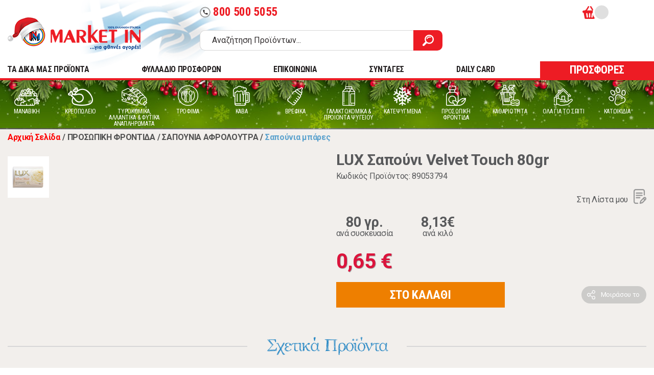

--- FILE ---
content_type: text/html; charset=utf-8
request_url: https://www.market-in.gr/el-gr/prosopikh-frontida-sapounia-afroloutra-sapounia-mpares/lux-sapouni-velvet-touch-80gr
body_size: 41918
content:
<!DOCTYPE html PUBLIC "-//W3C//DTD XHTML 1.0 Transitional//EN" "http://www.w3.org/TR/xhtml1/DTD/xhtml1-transitional.dtd">
<html class="no-js" lang="el">

    <head>
        <script id="Cookiebot" src="https://consent.cookiebot.com/uc.js" data-cbid="65bd4eaf-e675-40a9-9246-c7ddf46bb4ff" data-blockingmode="auto" type="text/javascript"></script>
        <meta charset="utf-8"><title>LUX Σαπούνι Velvet Touch 80gr | Market In</title><META NAME="DESCRIPTION" CONTENT="Για φθηνές αγορές ανακαλύψτε τη Market In. Την 100% ελληνική αλυσίδα super market. Αγοράστε όλα τα προϊόντα που θέλετε, εύκολα και γρήγορα!,LUX Σαπούνι Velvet Touch 80gr"><META NAME="KEYWORDS" CONTENT="market in, market-in, MARKET IN, MARKET-IN, μαρκετ ιν, μαρκετ-ιν, ΜΑΡΚΕΤ ΙΝ, ΜΑΡΚΕΤ-ΙΝ, super market, SUPER MARKET, ΣΟΥΠΕΡ ΜΑΡΚΕΤ, σουπερ μαρκετ,LUX,Σαπούνι,Velvet,Touch,80gr"><meta name="viewport" content="width=device-width, initial-scale=1">
        <link rel="shortcut icon" href="/favicon.ico" type="image/x-icon">
        <link rel="icon" href="/favicon.ico" type="image/x-icon">
        <link rel="apple-touch-icon" sizes="57x57" href="/apple-icon-57x57.png">
        <link rel="apple-touch-icon" sizes="60x60" href="/apple-icon-60x60.png">
        <link rel="apple-touch-icon" sizes="72x72" href="/apple-icon-72x72.png">
        <link rel="apple-touch-icon" sizes="76x76" href="/apple-icon-76x76.png">
        <link rel="apple-touch-icon" sizes="114x114" href="/apple-icon-114x114.png">
        <link rel="apple-touch-icon" sizes="120x120" href="/apple-icon-120x120.png">
        <link rel="apple-touch-icon" sizes="144x144" href="/apple-icon-144x144.png">
        <link rel="apple-touch-icon" sizes="152x152" href="/apple-icon-152x152.png">
        <link rel="apple-touch-icon" sizes="180x180" href="/apple-icon-180x180.png">
        <link rel="icon" type="image/png" sizes="192x192"  href="/android-icon-192x192.png">
        <link rel="icon" type="image/png" sizes="32x32" href="/favicon-32x32.png">
        <link rel="icon" type="image/png" sizes="96x96" href="/favicon-96x96.png">
        <link rel="icon" type="image/png" sizes="16x16" href="/favicon-16x16.png">
        <meta name="msapplication-TileColor" content="#ffffff">
        <meta name="msapplication-TileImage" content="/ms-icon-144x144.png">
        <meta name="theme-color" content="#ffffff">
        <link href="https://fonts.googleapis.com/icon?family=Material+Icons&display=swap" rel="stylesheet">
        <link href="https://fonts.googleapis.com/css2?family=Roboto+Condensed:ital,wght@0,400;0,700;1,400;1,700&family=Roboto:ital,wght@0,400;0,500;0,700;1,400;1,500;1,700&display=swap" rel="stylesheet">
        <link rel="stylesheet" href="/css/normalize.css">
        <link rel="stylesheet" href="/css/grid-flex.css">
        <link rel="stylesheet" href="/css/main.css?ver=14">
        <link rel="stylesheet" href="/css/extra.css?ver=17"> <meta name="theme-color" content="#fafafa">
        <script>
            //load TrackerJS
            !function (t, n, e, o, a) { function d(t) { var n = ~~(Date.now() / 3e5), o = document.createElement(e); o.async = !0, o.src = t + "?ts=" + n; var a = document.getElementsByTagName(e)[0]; a.parentNode.insertBefore(o, a) } t.MooTrackerObject = a, t[a] = t[a] || function () { return t[a].q ? void t[a].q.push(arguments) : void (t[a].q = [arguments]) }, window.attachEvent ? window.attachEvent("onload", d.bind(this, o)) : window.addEventListener("load", d.bind(this, o), !1) }(window, document, "script", "//cdn.stat-track.com/statics/moosend-tracking.min.js", "mootrack");
            //tracker has to be initialized otherwise it will generate warnings and wont sendtracking events
            mootrack('init', 'c08424827b3840eb9e0d7fa2cf504dfd');
            mootrack('trackPageView');
        </script>

                    <meta http-equiv="cache-control" content="max-age=0" /> <meta http-equiv="cache-control" content="no-cache" />
<meta http-equiv="expires" content="0" />
<meta http-equiv="expires" content="Tue, 01 Jan 1980 1:00:00 GMT" />
<meta http-equiv="pragma" content="no-cache" />
        
<meta content='product' property='og:type'>
<meta content='Market In' property='og:site_name'>
<meta content='LUX Σαπούνι Velvet Touch 80gr' property='og:title'>
<meta content='https://www.market-in.gr/el-gr/prosopikh-frontida-sapounia-afroloutra-sapounia-mpares/lux-sapouni-velvet-touch-80gr' property='og:url'>
<meta content='https://www.market-in.gr/Images/Products/Normal/650000/659873.jpg' property='og:image'>
<meta content="2" property='og:description'>

<meta content='female' property='og:gender'>
<meta content='NewCondition' property='og:condition'>
<meta content='product' name='twitter:card'>

<meta content='LUX Σαπούνι Velvet Touch 80gr' name='twitter:title'>
<meta content="2" name='twitter:description'>
<meta content='https://www.market-in.gr/Images/Products/Normal/650000/659873.jpg' name='twitter:image'>
<link href='https://www.market-in.gr/el-gr/prosopikh-frontida-sapounia-afroloutra-sapounia-mpares/lux-sapouni-velvet-touch-80gr' rel='canonical'>
<script src="https://ajax.googleapis.com/ajax/libs/jquery/3.4.1/jquery.min.js"></script>
                    <link rel="stylesheet" href="https://cdn.jsdelivr.net/gh/fancyapps/fancybox@3.5.7/dist/jquery.fancybox.min.css">
                    <link rel="stylesheet" href="/css/owl.carousel.min.css">
                    <link rel="stylesheet" href="/css/owl.theme.default.min.css">
                    <script src="/js/configurable_product_zoom.js?ver=14"></script>

                    <style>
                        .product-main-info option.disabled{
                            display:none;
                        }

                        .owl-carousel.owl-loading{
                            opacity:1;
                        }
                    </style>
                    



<!-- Google Tag Manager -->
<script>(function(w,d,s,l,i){w[l]=w[l]||[];w[l].push({'gtm.start':new Date().getTime(),event:'gtm.js'});var f=d.getElementsByTagName(s)[0],j=d.createElement(s),dl=l!='dataLayer'?'&l='+l:'';j.async=true;j.src='https://www.googletagmanager.com/gtm.js?id='+i+dl;f.parentNode.insertBefore(j,f);})(window,document,'script','dataLayer','GTM-5ZJHP4D');
</script>
<!-- End Google Tag Manager -->


<noscript>
<iframe src="https://www.googletagmanager.com/ns.html?id=GTM-5ZJHP4D" height="0" width="0" style="display:none;visibility:hidden">
</iframe>
</noscript>

<style>
                    #header .header-top .logo-area .logo {
                        background: url(/images/xmas-logo.png?a) no-repeat center;
                        background-size: contain;
                    }

                    #header .category-menu {
                        background: url(/images/menu-bg-xmas.jpg) no-repeat center;
                        background-size: cover;
                    }

                    #footer {
                        background: url('/images/footer-bg-xmas.jpg') no-repeat center;
                        background-size: cover
                    }
                </style>

            </@@tagGoogleTagManager>
            <script src="https://consent.cookiefirst.com/sites/market-in.gr-8317da51-8bb9-4eee-aec3-3aa1facfe25e/consent.js"></script>
    </head>

    <body style="min-height:1000px;">
        <!--[if IE]>
            <p class="browserupgrade">You are using an <strong>outdated</strong> browser. Please <a href="https://browsehappy.com/">upgrade your browser</a> to improve your experience and security.</p>
        <![endif]-->
        <div class="modal-overlay"></div>
        <header id="header">
            <div class="container">
                <div class="header-top">
                    <div class="logo-area"><a href="https://www.market-in.gr/" class="logo">Market In</a><span class="greek-flag"></span>
                    </div>
                    <div class="search-actions">
                        <div class="actions-area" style="min-height:32px;" >
                            
                            <a id="headerphone" href="tel:8005005055" class="tel-btn hide-on-scroll"><span class="material-icons">call</span>800 500 5055</a>
                            
                            <div class="right-actions">
                                <ul id="user-actions" class="user-actions">
                                    <!--<li class="hide-on-scroll"><a href="/el-gr/stores" class="w-icon icon-pin">Χάρτης Καταστημάτων</a></li>
                                    <li class="hide-on-scroll"><a href="/el-gr/myaccount" class="w-icon icon-list">Οι λίστες μου</a></li>
                                    <li style="min-width:100px;">&nbsp;</li>
                                    <li style="min-width:100px;">&nbsp;</li>-->
                                </ul>
                                <ul id="user-actions-mobile" class="user-actions-mobile">

                                </ul>
                                
                                <div id="headerbasket" class="cart-small-area">
                                    <a href="#" class="jsOpenCartBtn" onclick="GetHeaderBasketOnClick()" >
                                        <div class="cart-icon">
                                            <span id="HeaderTotalProducts" class="cart-count"></span>
                                        </div>
                                        <span id="HeaderTotalMoney" class="cart-total"></span>
                                    </a>
                                    <div id="CartModal" class="cart-modal-side">
                                        
                                    </div>
                                    
                                </div>

                            </div>
                            

                        <!-- /.actions-area -->
                            <div id="DeliveryTimeDisplay" style="display:none;" >
                            </div>
                        </div>
                        <div class="search-area"><form action="https://www.market-in.gr/el-gr/ALL" method="get" name="simpleSearch" class="search-form">
<input type="text" name="Title" placeholder="Αναζήτηση Προϊόντων..."/><button type="submit" class="search-btn"><span class="icon-search"></span></button></form>
<button class="hamburger hamburger--spin menu-mob-btn" type="button">
                                <span class="hamburger-box"><span class="hamburger-inner"></span></span>
                            </button>
                        <!-- /.search-area -->
                        </div>
                    <!-- /.search-actions -->
                    </div>
                <!-- /.header-top -->
                </div>
                <div class="header-bottom">
                    <nav class="main-menu header-bottom">
                        <ul>
                            <li><a href="/el-gr/ALL/nai/?lastselectionid=19653">TA ΔΙΚΑ ΜΑΣ ΠΡΟΪΟΝΤΑ</a></li>
                            <li style="z-index:10;" ><a href="/el-gr/ALL/1-1">ΦΥΛΛΑΔΙΟ ΠΡΟΣΦΟΡΩΝ</a></li>
                            <li style="z-index:10; display:none;"><a href="/el-gr/ALL/2-1" style="color: #ED1C24;">WEB ONLY ΠΡΟΣΦΟΡΕΣ</a></li>
                            <li><a href="/el-gr/contact/">ΕΠΙΚΟΙΝΩΝΙΑ</a></li>
                            <li><a href="/el-gr/recipes/">ΣΥΝΤΑΓΕΣ</a></li>
                            <li><a href="/el-gr/information/4830/Daily-card/">DAILY CARD</a></li>
                            <li><a href="/el-gr/ALL/1-1/" class="btn btn--md btn--secondary">ΠΡΟΣΦΟΡΕΣ</a></li>
                        </ul>
                    </nav>
                </div>
                
            <!-- /.container -->
            </div>
        <!-- /#header --><nav class="category-menu"><div class="container"><ul><li class="with-submenu"><a href="https://www.market-in.gr/el-gr/manabikh"><span class="cat-icon"><img src="/Images/Categories/icon-manaviki_4.svg" alt="MANABIKH"/></span><span class="cat-name">MANABIKH</span></a><div class="submenu"><h4 class="mob-menu-title"><span>MANABIKH</span></h4><a class="mob-menu-all-products-link" href="https://www.market-in.gr/el-gr/manabikh">ΔΕΙΤΕ ΟΛΑ ΤΑ ΠΡΟΪΟΝΤΑ</a><div class="menus-area"><div class="menu-row"><div class="menu-col"><div class="submenu-wrapper"><h4><a href="https://www.market-in.gr/el-gr/manabikh-manabikh">MANABIKH</a></h4><ul><li class="MenuMobileOnly"><a href="https://www.market-in.gr/el-gr/manabikh-manabikh">ΔΕΙΤΕ ΟΛΑ ΤΑ ΠΡΟΪΟΝΤΑ</a></li><li><a href="https://www.market-in.gr/el-gr/manabikh-manabikh-salates-freskies-etoimes">Σαλάτες φρέσκιες έτοιμες</a></li><li><a href="https://www.market-in.gr/el-gr/manabikh-manabikh-freska-laxanika">Φρέσκα λαχανικά</a></li><li><a href="https://www.market-in.gr/el-gr/manabikh-manabikh-freska-frouta">Φρέσκα φρούτα</a></li></ul></div></div><div class="menu-col"></div><div class="menu-col"></div><div class="menu-col"></div></div><div class="menu-brands"><h4>Δημοφιλείς μάρκες:</h4><ul><li><a href="https://www.market-in.gr/el-gr/manabikh/dole"><img src="/articles/images/dole.jpg" alt=""></a></li><li><a href="https://www.market-in.gr/el-gr/manabikh/freskoulhs"><img src="/articles/images/Freskoulis.jpg" alt=""></a></li><li><a href="https://www.market-in.gr/el-gr/manabikh/mparmpa-stathhs"><img src="/articles/images/Barba Stathis_1.jpg" alt=""></a></li><li><a href="https://www.market-in.gr/el-gr/manabikh/economy"><img src="/articles/images/ECONOMY logo.jpg" alt=""></a></li><li><a href="https://www.market-in.gr/el-gr/manabikh/mikres-farmes-tou-vounou"><img src="/articles/images/MFB logo_3.jpg" alt=""></a></li></ul></div></div><div class="promo-area hidden-tablet-land"><h4>ΑΞΙΖΕΙ ΝΑ ΔΕΙΣ:</h4><div class="promo-img"><a href="https://bit.ly/3qf83uG"><img src="/Files/images/φρέσκα φρούτα 257x234.jpg" alt="Promo 1"></a></div><div class="promo-img"><a href="https://bit.ly/2UBwTZY"><img src="/Files/images/frooties.jpg" alt="Promo 2"></a></div></div><div class="mobile-back-nav"><a href="#" class="go-to-prev-menu">ΕΠΙΣΤΡΟΦΗ ΣΤΟ ΜΕΝΟΥ</a></div></div></li><li class="with-submenu"><a href="https://www.market-in.gr/el-gr/kreopoleio-1"><span class="cat-icon"><img src="/Images/Categories/icon-kreopoleio_2.svg" alt="ΚΡΕΟΠΩΛΕΙΟ"/></span><span class="cat-name">ΚΡΕΟΠΩΛΕΙΟ</span></a><div class="submenu"><h4 class="mob-menu-title"><span>ΚΡΕΟΠΩΛΕΙΟ</span></h4><a class="mob-menu-all-products-link" href="https://www.market-in.gr/el-gr/kreopoleio-1">ΔΕΙΤΕ ΟΛΑ ΤΑ ΠΡΟΪΟΝΤΑ</a><div class="menus-area"><div class="menu-row"><div class="menu-col"><div class="submenu-wrapper"><h4><a href="https://www.market-in.gr/el-gr/kreopoleio-kreopoleio">ΚΡΕΟΠΩΛΕΙΟ</a></h4><ul><li class="MenuMobileOnly"><a href="https://www.market-in.gr/el-gr/kreopoleio-kreopoleio">ΔΕΙΤΕ ΟΛΑ ΤΑ ΠΡΟΪΟΝΤΑ</a></li><li><a href="https://www.market-in.gr/el-gr/kreopoleio-kreopoleio-arnia-erifia-provata-paraskeuasmata">Αρνιά - Ερίφια - Πρόβατα - Παρασκευάσματα</a></li><li><a href="https://www.market-in.gr/el-gr/kreopoleio-kreopoleio-vodina-kreata-nopa">Βοδινά κρέατα νωπά</a></li><li><a href="https://www.market-in.gr/el-gr/kreopoleio-kreopoleio-kotopoula-nopa-tupopoihmena">Κοτόπουλα νωπά τυποποιημένα</a></li><li><a href="https://www.market-in.gr/el-gr/kreopoleio-kreopoleio-kotopoula-nopa">Κοτόπουλα νωπά</a></li><li><a href="https://www.market-in.gr/el-gr/kreopoleio-kreopoleio-loukanika-xoriatika-kreopoleiou">Λουκάνικα χωριάτικα κρεοπωλείου</a></li><li><a href="https://www.market-in.gr/el-gr/kreopoleio-kreopoleio-poulerika-nopa-paraskeuasmata">πουλερικά νωπά - παρασκευάσματα</a></li><li><a href="https://www.market-in.gr/el-gr/kreopoleio-kreopoleio-xoirina-kreata-nopa">Χοιρινά κρέατα νωπά</a></li></ul></div></div><div class="menu-col"></div><div class="menu-col"></div><div class="menu-col"></div></div><div class="menu-brands"><h4>Δημοφιλείς μάρκες:</h4><ul><li><a href="https://www.market-in.gr/el-gr/kreopoleio-1/mikres-farmes-tou-vounou"><img src="/articles/images/MFB logo_3.jpg" alt=""></a></li><li><a href="https://www.market-in.gr/el-gr/kreopoleio-1/mimikos"><img src="/articles/images/mimikos.jpg" alt=""></a></li><li><a href="https://www.market-in.gr/el-gr/kreopoleio-1/pindos"><img src="/articles/images/Pindos.jpg" alt=""></a></li></ul></div></div><div class="promo-area hidden-tablet-land"></div><div class="mobile-back-nav"><a href="#" class="go-to-prev-menu">ΕΠΙΣΤΡΟΦΗ ΣΤΟ ΜΕΝΟΥ</a></div></div></li><li class="with-submenu"><a href="https://www.market-in.gr/el-gr/tyrokomika-allantika"><span class="cat-icon"><img src="/Images/Categories/icon-turokomika_2.svg" alt="ΤΥΡΟΚΟΜΙΚΑ, ΑΛΛΑΝΤΙΚΑ & ΦΥΤΙΚΑ ΑΝΑΠΛΗΡΩΜΑΤΑ"/></span><span class="cat-name">ΤΥΡΟΚΟΜΙΚΑ, ΑΛΛΑΝΤΙΚΑ & ΦΥΤΙΚΑ ΑΝΑΠΛΗΡΩΜΑΤΑ</span></a><div class="submenu"><h4 class="mob-menu-title"><span>ΤΥΡΟΚΟΜΙΚΑ, ΑΛΛΑΝΤΙΚΑ & ΦΥΤΙΚΑ ΑΝΑΠΛΗΡΩΜΑΤΑ</span></h4><a class="mob-menu-all-products-link" href="https://www.market-in.gr/el-gr/tyrokomika-allantika">ΔΕΙΤΕ ΟΛΑ ΤΑ ΠΡΟΪΟΝΤΑ</a><div class="menus-area"><div class="menu-row"><div class="menu-col"><div class="submenu-wrapper"><h4><a href="https://www.market-in.gr/el-gr/tyrokomika-allantika-psygeio-tyrokomika-syskeyasmena">ΨΥΓΕΙΟ-ΤΥΡΟΚΟΜΙΚΑ ΣΥΣΚΕΥΑΣΜΕΝΑ</a></h4><ul><li class="MenuMobileOnly"><a href="https://www.market-in.gr/el-gr/tyrokomika-allantika-psygeio-tyrokomika-syskeyasmena">ΔΕΙΤΕ ΟΛΑ ΤΑ ΠΡΟΪΟΝΤΑ</a></li><li><a href="https://www.market-in.gr/el-gr/tyrokomika-allantika-psygeio-tyrokomika-syskeyasmena-anthotyro-syskeyasmeno">Ανθότυρο συσκευασμένο</a></li><li><a href="https://www.market-in.gr/el-gr/tyrokomika-allantika-psygeio-tyrokomika-syskeyasmena-loipa-tyria-syskeyasmena">Λοιπά τυριά συσκευασμένα</a></li><li><a href="https://www.market-in.gr/el-gr/tyrokomika-allantika-psygeio-tyrokomika-syskeyasmena-pyties-garos">Πυτιές - Γάρος</a></li><li><a href="https://www.market-in.gr/el-gr/tyrokomika-allantika-psygeio-tyrokomika-syskeyasmena-tyria-aloifomena-syskeyasmena">Τυριά αλοιφώμενα συσκευασμένα</a></li><li><a href="https://www.market-in.gr/el-gr/tyrokomika-allantika-psygeio-tyrokomika-syskeyasmena-tyria-imisklira-syskeyasmena">Τυριά ημίσκληρα συσκευασμένα</a></li><li><a href="https://www.market-in.gr/el-gr/tyrokomika-allantika-psygeio-tyrokomika-syskeyasmena-tyria-sklira-syskeyasmena">Τυριά σκληρά συσκευασμένα</a></li><li><a href="https://www.market-in.gr/el-gr/tyrokomika-allantika-psygeio-tyrokomika-syskeyasmena-tyria-trigona-merides-syskeyasmena">τυριά τρίγωνα μερίδες συσκευασμένα</a></li><li><a href="https://www.market-in.gr/el-gr/tyrokomika-allantika-psygeio-tyrokomika-syskeyasmena-tyria-trimmena-syskeyasmena">Τυριά τριμμένα συσκευασμένα</a></li><li><a href="https://www.market-in.gr/el-gr/tyrokomika-allantika-psygeio-tyrokomika-syskeyasmena-tyria-fetes-tost-syskeyasmena">Τυριά φέτες τοστ συσκευασμένα</a></li><li><a href="https://www.market-in.gr/el-gr/tyrokomika-allantika-psygeio-tyrokomika-syskeyasmena-feta-syskeyasmeni">Φέτα συσκευασμένη</a></li></ul></div></div><div class="menu-col"><div class="submenu-wrapper"><h4><a href="https://www.market-in.gr/el-gr/tyrokomika-allantika-psygeio-tyrokomika-xyma">ΨΥΓΕΙΟ-ΤΥΡΟΚΟΜΙΚΑ ΧΥΜΑ</a></h4><ul><li class="MenuMobileOnly"><a href="https://www.market-in.gr/el-gr/tyrokomika-allantika-psygeio-tyrokomika-xyma">ΔΕΙΤΕ ΟΛΑ ΤΑ ΠΡΟΪΟΝΤΑ</a></li><li><a href="https://www.market-in.gr/el-gr/tyrokomika-allantika-psygeio-tyrokomika-xyma-gkounta">Γκούντα</a></li><li><a href="https://www.market-in.gr/el-gr/tyrokomika-allantika-psygeio-tyrokomika-xyma-graviera-ladoturi">Γραβιέρα λαδοτύρι</a></li><li><a href="https://www.market-in.gr/el-gr/tyrokomika-allantika-psygeio-tyrokomika-xyma-kaseri-imisklira-tyria">Κασέρι ημίσκληρα τυριά</a></li><li><a href="https://www.market-in.gr/el-gr/tyrokomika-allantika-psygeio-tyrokomika-xyma-kefalograviera">Κεφαλογραβιέρα</a></li><li><a href="https://www.market-in.gr/el-gr/tyrokomika-allantika-psygeio-tyrokomika-xyma-kefaloturi-sklira-tyria">Κεφαλοτύρι σκληρά τυριά</a></li><li><a href="https://www.market-in.gr/el-gr/tyrokomika-allantika-psygeio-tyrokomika-xyma-myzithra-manouri-anthotyro">Μυζήθρα μανούρι ανθότυρο</a></li><li><a href="https://www.market-in.gr/el-gr/tyrokomika-allantika-psygeio-tyrokomika-xyma-feta">Φέτα</a></li></ul></div><div class="submenu-wrapper"><h4><a href="https://www.market-in.gr/el-gr/tyrokomika-allantika-fytika-anapliromata-1">ΦΥΤΙΚΑ ΑΝΑΠΛΗΡΩΜΑΤΑ</a></h4><ul><li class="MenuMobileOnly"><a href="https://www.market-in.gr/el-gr/tyrokomika-allantika-fytika-anapliromata-1">ΔΕΙΤΕ ΟΛΑ ΤΑ ΠΡΟΪΟΝΤΑ</a></li><li><a href="https://www.market-in.gr/el-gr/tyrokomika-allantika-fytika-anapliromata-anapliromata">Αναπληρώματα</a></li><li><a href="https://www.market-in.gr/el-gr/tyrokomika-allantika-fytika-anapliromata-nistisima-vegan">Νηστίσιμα Vegan</a></li></ul></div></div><div class="menu-col"><div class="submenu-wrapper"><h4><a href="https://www.market-in.gr/el-gr/tyrokomika-allantika-psygeio-allantika-xyma">ΨΥΓΕΙΟ-ΑΛΛΑΝΤΙΚΑ ΧΥΜΑ</a></h4><ul><li class="MenuMobileOnly"><a href="https://www.market-in.gr/el-gr/tyrokomika-allantika-psygeio-allantika-xyma">ΔΕΙΤΕ ΟΛΑ ΤΑ ΠΡΟΪΟΝΤΑ</a></li><li><a href="https://www.market-in.gr/el-gr/tyrokomika-allantika-psygeio-allantika-xyma-allantika-apo-kotopoulo-xuma">Αλλαντικά από κοτόπουλο χύμα</a></li><li><a href="https://www.market-in.gr/el-gr/tyrokomika-allantika-psygeio-allantika-xyma-allantika-galopoula-vrasti-xuma">Αλλαντικά γαλοπούλα βραστή χύμα</a></li><li><a href="https://www.market-in.gr/el-gr/tyrokomika-allantika-psygeio-allantika-xyma-allantika-galopoula-kapnisti-psiti-xuma">Αλλαντικά γαλοπούλα καπνιστή ψητή χύμα</a></li><li><a href="https://www.market-in.gr/el-gr/tyrokomika-allantika-psygeio-allantika-xyma-allantika-zampon-xuma">Αλλαντικά ζαμπόν χύμα</a></li><li><a href="https://www.market-in.gr/el-gr/tyrokomika-allantika-psygeio-allantika-xyma-allantika-mortadela-xuma">Αλλαντικά μορταδέλα χύμα</a></li><li><a href="https://www.market-in.gr/el-gr/tyrokomika-allantika-psygeio-allantika-xyma-loipa-allantika-xuma">Λοιπά αλλαντικά χύμα</a></li><li><a href="https://www.market-in.gr/el-gr/tyrokomika-allantika-psygeio-allantika-xyma-pariza-xuma">Πάριζα χύμα</a></li><li><a href="https://www.market-in.gr/el-gr/tyrokomika-allantika-psygeio-allantika-xyma-salami-aeros-xuma">Σαλάμι αέρος χύμα</a></li></ul></div></div><div class="menu-col"><div class="submenu-wrapper"><h4><a href="https://www.market-in.gr/el-gr/tyrokomika-allantika-psygeio-allantika-syskeyasmena">ΨΥΓΕΙΟ-ΑΛΛΑΝΤΙΚΑ ΣΥΣΚΕΥΑΣΜΕΝΑ</a></h4><ul><li class="MenuMobileOnly"><a href="https://www.market-in.gr/el-gr/tyrokomika-allantika-psygeio-allantika-syskeyasmena">ΔΕΙΤΕ ΟΛΑ ΤΑ ΠΡΟΪΟΝΤΑ</a></li><li><a href="https://www.market-in.gr/el-gr/tyrokomika-allantika-psygeio-allantika-syskeyasmena-allantika-apo-kotopoulo-syskeyasmena">Αλλαντικά από κοτόπουλο συσκευασμένα</a></li><li><a href="https://www.market-in.gr/el-gr/tyrokomika-allantika-psygeio-allantika-syskeyasmena-allantika-galopoula-syskeyasmena">Αλλαντικά γαλοπούλα συσκευασμένα</a></li><li><a href="https://www.market-in.gr/el-gr/tyrokomika-allantika-psygeio-allantika-syskeyasmena-allantika-zampon-plati-syskeyasmena">Αλλαντικά ζαμπόν πλάτη συσκευασμένα</a></li><li><a href="https://www.market-in.gr/el-gr/tyrokomika-allantika-psygeio-allantika-syskeyasmena-loipa-allantika-syskeyasmena">Λοιπά αλλαντικά συσκευασμένα</a></li><li><a href="https://www.market-in.gr/el-gr/tyrokomika-allantika-psygeio-allantika-syskeyasmena-loukanika-syskeyasmena">Λουκάνικα συσκευασμένα</a></li><li><a href="https://www.market-in.gr/el-gr/tyrokomika-allantika-psygeio-allantika-syskeyasmena-pariza-parizaki-syskeyasmena">Πάριζα παριζάκι συσκευασμένα</a></li><li><a href="https://www.market-in.gr/el-gr/tyrokomika-allantika-psygeio-allantika-syskeyasmena-salami-aeros-syskeyasmena">Σαλάμι αέρος συσκευασμένα</a></li></ul></div></div></div></div><div class="promo-area hidden-tablet-land"></div><div class="mobile-back-nav"><a href="#" class="go-to-prev-menu">ΕΠΙΣΤΡΟΦΗ ΣΤΟ ΜΕΝΟΥ</a></div></div></li><li class="with-submenu"><a href="https://www.market-in.gr/el-gr/trofima"><span class="cat-icon"><img src="/Images/Categories/icon-trofima.svg" alt="ΤΡΟΦΙΜΑ"/></span><span class="cat-name">ΤΡΟΦΙΜΑ</span></a><div class="submenu"><h4 class="mob-menu-title"><span>ΤΡΟΦΙΜΑ</span></h4><a class="mob-menu-all-products-link" href="https://www.market-in.gr/el-gr/trofima">ΔΕΙΤΕ ΟΛΑ ΤΑ ΠΡΟΪΟΝΤΑ</a><div class="menus-area"><div class="menu-row"><div class="menu-col"><div class="submenu-wrapper"><h4><a href="https://www.market-in.gr/el-gr/trofima-artopoiia">ΑΡΤΟΠΟΙΙΑ</a></h4><ul><li class="MenuMobileOnly"><a href="https://www.market-in.gr/el-gr/trofima-artopoiia">ΔΕΙΤΕ ΟΛΑ ΤΑ ΠΡΟΪΟΝΤΑ</a></li><li><a href="https://www.market-in.gr/el-gr/trofima-artopoiia-muffins">Muffins</a></li><li><a href="https://www.market-in.gr/el-gr/trofima-artopoiia-pancakes-tartes">Pancakes - Τάρτες</a></li><li><a href="https://www.market-in.gr/el-gr/trofima-artopoiia-vouthmata-koulouria">Βουτήματα - Κουλούρια</a></li><li><a href="https://www.market-in.gr/el-gr/trofima-artopoiia-keik">Κέικ</a></li><li><a href="https://www.market-in.gr/el-gr/trofima-artopoiia-kritsinia">Κριτσίνια</a></li><li><a href="https://www.market-in.gr/el-gr/trofima-artopoiia-krouasan">Κρουασάν</a></li><li><a href="https://www.market-in.gr/el-gr/trofima-artopoiia-krouton">Κρουτόν</a></li><li><a href="https://www.market-in.gr/el-gr/trofima-artopoiia-malaki-zumi-swiss-roll">Μαλακή Ζύμη - Swiss Roll</a></li><li><a href="https://www.market-in.gr/el-gr/trofima-artopoiia-mprousketes">Μπρουσκέτες</a></li><li><a href="https://www.market-in.gr/el-gr/trofima-artopoiia-ntonats-(gluka)">Ντόνατς (Γλυκά)</a></li><li><a href="https://www.market-in.gr/el-gr/trofima-artopoiia-paksimadakia-paradosiaka">Παξιμαδάκια παραδοσιακά</a></li><li><a href="https://www.market-in.gr/el-gr/trofima-artopoiia-paksimadakia">Παξιμαδάκια</a></li><li><a href="https://www.market-in.gr/el-gr/trofima-artopoiia-pita-gia-souvlaki-araviki">Πίτα για Σουβλάκι - Αραβική</a></li><li><a href="https://www.market-in.gr/el-gr/trofima-artopoiia-tortigies">Τορτίγιες</a></li><li><a href="https://www.market-in.gr/el-gr/trofima-artopoiia-tsourekia-vasilopites">Τσουρέκια - Βασιλόπιτες</a></li><li><a href="https://www.market-in.gr/el-gr/trofima-artopoiia-fruganies-trimma">Φρυγανιές - Τρίμμα</a></li><li><a href="https://www.market-in.gr/el-gr/trofima-artopoiia-psomi-se-fetes">Ψωμί σε φέτες</a></li><li><a href="https://www.market-in.gr/el-gr/trofima-artopoiia-psomi-tost-sikalhs-polusporo">Ψωμί τοστ σίκαλης & πολύσπορο</a></li><li><a href="https://www.market-in.gr/el-gr/trofima-artopoiia-psomi-tost-starenio">Ψωμί τοστ σταρένιο</a></li><li><a href="https://www.market-in.gr/el-gr/trofima-artopoiia-psomi-tost-psixa">Ψωμί τοστ ψίχα</a></li><li><a href="https://www.market-in.gr/el-gr/trofima-artopoiia-psomia-gia-santouits">Ψωμιά για σάντουιτς</a></li><li><a href="https://www.market-in.gr/el-gr/trofima-artopoiia-psomia-loipa">Ψωμιά Λοιπά</a></li></ul></div><div class="submenu-wrapper"><h4><a href="https://www.market-in.gr/el-gr/trofima-proino">ΠΡΩΙΝΟ</a></h4><ul><li class="MenuMobileOnly"><a href="https://www.market-in.gr/el-gr/trofima-proino">ΔΕΙΤΕ ΟΛΑ ΤΑ ΠΡΟΪΟΝΤΑ</a></li><li><a href="https://www.market-in.gr/el-gr/trofima-proino-gala-evapore-light">Γάλα εβαπορέ Light</a></li><li><a href="https://www.market-in.gr/el-gr/trofima-proino-gala-evapore-plhres">Γάλα εβαπορέ πλήρες</a></li><li><a href="https://www.market-in.gr/el-gr/trofima-proino-gala-zaxarouxo">Γάλα ζαχαρούχο</a></li><li><a href="https://www.market-in.gr/el-gr/trofima-proino-gala-makras-diarkeias">Γάλα μακράς διαρκείας</a></li><li><a href="https://www.market-in.gr/el-gr/trofima-proino-gala-se-merides">Γάλα σε μερίδες</a></li><li><a href="https://www.market-in.gr/el-gr/trofima-proino-kafedes-rofhmata-se-kapsoules">Καφέδες & ροφήματα σε καψούλες</a></li><li><a href="https://www.market-in.gr/el-gr/trofima-proino-kafedes-espresso">Καφέδες espresso</a></li><li><a href="https://www.market-in.gr/el-gr/trofima-proino-kafedes-ellhnikoi">Καφέδες ελληνικοί</a></li><li><a href="https://www.market-in.gr/el-gr/trofima-proino-kafedes-stigmiaioi-se-fakella">Καφέδες στιγμιαίοι σε φάκελλα</a></li><li><a href="https://www.market-in.gr/el-gr/trofima-proino-kafedes-stigmiaioi">Καφέδες στιγμιαίοι</a></li><li><a href="https://www.market-in.gr/el-gr/trofima-proino-kafedes-filtrou">Καφέδες φίλτρου</a></li><li><a href="https://www.market-in.gr/el-gr/trofima-proino-marmelades">Μαρμελάδες</a></li><li><a href="https://www.market-in.gr/el-gr/trofima-proino-melia">Μέλια</a></li><li><a href="https://www.market-in.gr/el-gr/trofima-proino-sokolata-kakao-rofhmata">Σοκολάτα & κακάο Ροφήματα</a></li><li><a href="https://www.market-in.gr/el-gr/trofima-proino-taxini">Ταχίνι</a></li><li><a href="https://www.market-in.gr/el-gr/trofima-proino-filtra-kafe-1">Φίλτρα καφέ</a></li><li><a href="https://www.market-in.gr/el-gr/trofima-proino-fountoukokremes">Φουντουκόκρεμες</a></li><li><a href="https://www.market-in.gr/el-gr/trofima-proino-fustikovouturo">Φυστικοβούτυρο</a></li></ul></div><div class="submenu-wrapper"><h4><a href="https://www.market-in.gr/el-gr/trofima-saltses-sunodeutikes">ΣΑΛΤΣΕΣ ΣΥΝΟΔΕΥΤΙΚΕΣ</a></h4><ul><li class="MenuMobileOnly"><a href="https://www.market-in.gr/el-gr/trofima-saltses-sunodeutikes">ΔΕΙΤΕ ΟΛΑ ΤΑ ΠΡΟΪΟΝΤΑ</a></li><li><a href="https://www.market-in.gr/el-gr/trofima-saltses-sunodeutikes-dressing-sauce">Dressing Sauce</a></li><li><a href="https://www.market-in.gr/el-gr/trofima-saltses-sunodeutikes-ketsap">Κέτσαπ</a></li><li><a href="https://www.market-in.gr/el-gr/trofima-saltses-sunodeutikes-magionezes">Μαγιονέζες</a></li><li><a href="https://www.market-in.gr/el-gr/trofima-saltses-sunodeutikes-moustardes">Μουστάρδες</a></li><li><a href="https://www.market-in.gr/el-gr/trofima-saltses-sunodeutikes-saltses">Σάλτσες</a></li></ul></div></div><div class="menu-col"><div class="submenu-wrapper"><h4><a href="https://www.market-in.gr/el-gr/trofima-aleura-migmata-mageirikhs-zax-khs">ΑΛΕΥΡΑ ΜΙΓΜΑΤΑ ΜΑΓΕΙΡΙΚΗΣ & ΖΑΧ/ΚΗΣ</a></h4><ul><li class="MenuMobileOnly"><a href="https://www.market-in.gr/el-gr/trofima-aleura-migmata-mageirikhs-zax-khs">ΔΕΙΤΕ ΟΛΑ ΤΑ ΠΡΟΪΟΝΤΑ</a></li><li><a href="https://www.market-in.gr/el-gr/trofima-aleyra-migmata-mageirikis-zax-kis-aleuri-gia-oles-tis-xriseis">Αλεύρι για Όλες τις Χρήσεις</a></li><li><a href="https://www.market-in.gr/el-gr/trofima-aleyra-migmata-mageirikis-zax-kis-aleyri-farina">Αλευρι Φαρίνα</a></li><li><a href="https://www.market-in.gr/el-gr/trofima-aleyra-migmata-mageirikis-zax-kis-anthos-aravositou">Άνθος Αραβοσίτου</a></li><li><a href="https://www.market-in.gr/el-gr/trofima-aleyra-migmata-mageirikis-zax-kis-diafora-aleyra">Διάφορα Άλευρα</a></li><li><a href="https://www.market-in.gr/el-gr/trofima-aleura-migmata-mageirikhs-zax-khs-zeledes-skonh">Ζελέδες σκόνη</a></li><li><a href="https://www.market-in.gr/el-gr/trofima-aleyra-migmata-mageirikis-zax-kis-korn-flaour">Κορν Φλάουρ</a></li><li><a href="https://www.market-in.gr/el-gr/trofima-aleyra-migmata-mageirikis-zax-kis-kremes-zaxaroplastikis">Κρέμες Ζαχαροπλαστικής</a></li><li><a href="https://www.market-in.gr/el-gr/trofima-aleura-migmata-mageirikhs-zax-khs-kuvoi-zomoi">Κύβοι - Ζωμοί</a></li><li><a href="https://www.market-in.gr/el-gr/trofima-aleyra-migmata-mageirikis-zax-kis-magia">Μαγιά</a></li><li><a href="https://www.market-in.gr/el-gr/trofima-aleyra-migmata-mageirikis-zax-kis-migma-gia-keik">Μίγμα για Κέικ</a></li><li><a href="https://www.market-in.gr/el-gr/trofima-aleyra-migmata-mageirikis-zax-kis-migma-gia-tourta-glyka">Μίγμα για Τούρτα Γλυκά</a></li><li><a href="https://www.market-in.gr/el-gr/trofima-aleyra-migmata-mageirikis-zax-kis-migma-loukoumades-krepa-diafora">Μίγμα Λουκουμάδες-Κρέπα-Διάφορα</a></li><li><a href="https://www.market-in.gr/el-gr/trofima-aleyra-migmata-mageirikis-zax-kis-poures-mpesamel">Πουρές - Μπεσαμέλ</a></li><li><a href="https://www.market-in.gr/el-gr/trofima-aleura-migmata-mageirikhs-zax-khs-simigdalia">Σιμιγδάλια</a></li><li><a href="https://www.market-in.gr/el-gr/trofima-aleura-migmata-mageirikhs-zax-khs-soupes">Σούπες</a></li></ul></div><div class="submenu-wrapper"><h4><a href="https://www.market-in.gr/el-gr/trofima-konserves-vaza-toursia">ΚΟΝΣΕΡΒΕΣ-ΒΑΖΑ-ΤΟΥΡΣΙΑ</a></h4><ul><li class="MenuMobileOnly"><a href="https://www.market-in.gr/el-gr/trofima-konserves-vaza-toursia">ΔΕΙΤΕ ΟΛΑ ΤΑ ΠΡΟΪΟΝΤΑ</a></li><li><a href="https://www.market-in.gr/el-gr/trofima-konserves-vaza-toursia-ampelofulla-vaza">Αμπελόφυλλα βάζα</a></li><li><a href="https://www.market-in.gr/el-gr/trofima-konserves-vaza-toursia-diafora-thalassina-se-konserva">Διάφορα θαλασσινά σε κονσέρβα</a></li><li><a href="https://www.market-in.gr/el-gr/trofima-konserves-vaza-toursia-elies-suskeuasmenes">Ελιές συσκευασμένες</a></li><li><a href="https://www.market-in.gr/el-gr/trofima-konserves-vaza-toursia-elies-xuma">Ελιές χύμα</a></li><li><a href="https://www.market-in.gr/el-gr/trofima-konserves-vaza-toursia-kalamarakia-xtapodakia">Καλαμαράκια - Χταποδάκια</a></li><li><a href="https://www.market-in.gr/el-gr/trofima-konserves-vaza-toursia-konserves-etoima-faghta">Κονσέρβες έτοιμα φαγητά</a></li><li><a href="https://www.market-in.gr/el-gr/trofima-konserves-vaza-toursia-konserves-kreatikon">Κονσέρβες κρεατικών</a></li><li><a href="https://www.market-in.gr/el-gr/trofima-konserves-vaza-toursia-konserves-laxanikon">Κονσέρβες λαχανικών</a></li><li><a href="https://www.market-in.gr/el-gr/trofima-konserves-vaza-toursia-loipa-toursia-suskeuasmena">Λοιπά τουρσιά συσκευασμένα</a></li><li><a href="https://www.market-in.gr/el-gr/trofima-konserves-vaza-toursia-pikles-piperies-suskeuasmena">Πίκλες πιπεριές συσκευασμένα</a></li><li><a href="https://www.market-in.gr/el-gr/trofima-konserves-vaza-toursia-sardeles">Σαρδέλες</a></li><li><a href="https://www.market-in.gr/el-gr/trofima-konserves-vaza-toursia-skoumpria">Σκουμπριά</a></li><li><a href="https://www.market-in.gr/el-gr/trofima-konserves-vaza-toursia-tonos-tonosalates-solomos">Τόνος - Τονοσαλάτες - Σολωμός</a></li></ul></div><div class="submenu-wrapper"><h4><a href="https://www.market-in.gr/el-gr/trofima-alati-mpaxarika">ΑΛΑΤΙ - ΜΠΑΧΑΡΙΚΑ</a></h4><ul><li class="MenuMobileOnly"><a href="https://www.market-in.gr/el-gr/trofima-alati-mpaxarika">ΔΕΙΤΕ ΟΛΑ ΤΑ ΠΡΟΪΟΝΤΑ</a></li><li><a href="https://www.market-in.gr/el-gr/trofima-alati-mpaxarika-alati">Αλάτι</a></li><li><a href="https://www.market-in.gr/el-gr/trofima-alati-mpaxarika-aromatika-fyta-votana">Αρωματικά φυτά - Βότανα</a></li><li><a href="https://www.market-in.gr/el-gr/trofima-alati-mpaxarika-garufallo">Γαρύφαλλο</a></li><li><a href="https://www.market-in.gr/el-gr/trofima-alati-mpaxarika-kanella">Κανέλλα</a></li><li><a href="https://www.market-in.gr/el-gr/trofima-alati-mpaxarika-loipa-mpaxarika">Λοιπά μπαχαρικά</a></li><li><a href="https://www.market-in.gr/el-gr/trofima-alati-mpaxarika-mpaxari-mosxokarudo">Μπαχάρι - Μοσχοκάρυδο</a></li><li><a href="https://www.market-in.gr/el-gr/trofima-alati-mpaxarika-mpaxarika-zaxaroplastikis">Μπαχαρικά ζαχαροπλαστικής</a></li><li><a href="https://www.market-in.gr/el-gr/trofima-alati-mpaxarika-muloi-mpaxarikon-1">Μύλοι μπαχαρικών</a></li><li><a href="https://www.market-in.gr/el-gr/trofima-alati-mpaxarika-piperi">Πιπέρι</a></li><li><a href="https://www.market-in.gr/el-gr/trofima-alati-mpaxarika-riganh-duosmos">Ρίγανη - Δυόσμος</a></li></ul></div><div class="submenu-wrapper"><h4><a href="https://www.market-in.gr/el-gr/trofima-dhmhtriaka">ΔΗΜΗΤΡΙΑΚΑ</a></h4><ul><li class="MenuMobileOnly"><a href="https://www.market-in.gr/el-gr/trofima-dhmhtriaka">ΔΕΙΤΕ ΟΛΑ ΤΑ ΠΡΟΪΟΝΤΑ</a></li><li><a href="https://www.market-in.gr/el-gr/trofima-dhmhtriaka-dhmhtriaka-vromhs-mousli">Δημητριακά βρώμης & μούσλι</a></li><li><a href="https://www.market-in.gr/el-gr/trofima-dhmhtriaka-dhmhtriaka-klassika">Δημητριακά κλασσικά</a></li><li><a href="https://www.market-in.gr/el-gr/trofima-dhmhtriaka-dhmhtriaka-mpares">Δημητριακά μπάρες</a></li><li><a href="https://www.market-in.gr/el-gr/trofima-dhmhtriaka-dhmhtriaka-paidika">Δημητριακά παιδικά</a></li><li><a href="https://www.market-in.gr/el-gr/trofima-dhmhtriaka-dhmhtriaka-xamhlon-liparon-1">Δημητριακά χαμηλών λιπαρών</a></li><li><a href="https://www.market-in.gr/el-gr/trofima-dhmhtriaka-ruzogkofretes">Ρυζογκοφρέτες</a></li></ul></div></div><div class="menu-col"><div class="submenu-wrapper"><h4><a href="https://www.market-in.gr/el-gr/trofima-sokolatoeidh">ΣΟΚΟΛΑΤΟΕΙΔΗ</a></h4><ul><li class="MenuMobileOnly"><a href="https://www.market-in.gr/el-gr/trofima-sokolatoeidh">ΔΕΙΤΕ ΟΛΑ ΤΑ ΠΡΟΪΟΝΤΑ</a></li><li><a href="https://www.market-in.gr/el-gr/trofima-sokolatoeidh-gkofretes">Γκοφρέτες</a></li><li><a href="https://www.market-in.gr/el-gr/trofima-sokolatoeidh-kouvertoures">Κουβερτούρες</a></li><li><a href="https://www.market-in.gr/el-gr/trofima-sokolatoeidh-sokolata-gemisth">Σοκολάτα γεμιστή</a></li><li><a href="https://www.market-in.gr/el-gr/trofima-sokolatoeidh-sokolata-klasikh-plaka">Σοκολάτα κλασική πλάκα</a></li><li><a href="https://www.market-in.gr/el-gr/trofima-sokolatoeidh-sokolata-paidikh">Σοκολάτα παιδική</a></li><li><a href="https://www.market-in.gr/el-gr/trofima-sokolatoeidh-sokolata-ugeias">Σοκολάτα υγείας</a></li><li><a href="https://www.market-in.gr/el-gr/trofima-sokolatoeidh-sokolatakia">Σοκολατάκια</a></li><li><a href="https://www.market-in.gr/el-gr/trofima-sokolatoeidh-sokolatenia-epoxiaka">Σοκολατένια εποχιακά</a></li><li><a href="https://www.market-in.gr/el-gr/trofima-sokolatoeidh-troufes">Τρούφες</a></li></ul></div><div class="submenu-wrapper"><h4><a href="https://www.market-in.gr/el-gr/trofima-gluka-suskeuasmena">ΓΛΥΚΑ ΣΥΣΚΕΥΑΣΜΕΝΑ</a></h4><ul><li class="MenuMobileOnly"><a href="https://www.market-in.gr/el-gr/trofima-gluka-suskeuasmena">ΔΕΙΤΕ ΟΛΑ ΤΑ ΠΡΟΪΟΝΤΑ</a></li><li><a href="https://www.market-in.gr/el-gr/trofima-gluka-suskeuasmena-vanilies-mastixes">Βανίλιες - Μαστίχες</a></li><li><a href="https://www.market-in.gr/el-gr/trofima-gluka-suskeuasmena-gluka-zaxaroplasteiou-suskeuasmena">Γλυκά ζαχαροπλαστείου συσκευασμένα</a></li><li><a href="https://www.market-in.gr/el-gr/trofima-gluka-suskeuasmena-gluka-koutaliou">Γλυκά κουταλιού</a></li><li><a href="https://www.market-in.gr/el-gr/trofima-gluka-suskeuasmena-kompostes">Κομπόστες</a></li><li><a href="https://www.market-in.gr/el-gr/trofima-gluka-suskeuasmena-loukoumia">Λουκούμια</a></li><li><a href="https://www.market-in.gr/el-gr/trofima-gluka-suskeuasmena-pastelia-mantolata">Παστέλια μαντολάτα</a></li><li><a href="https://www.market-in.gr/el-gr/trofima-gluka-suskeuasmena-xalvas-tupopoihmenos">Χαλβάς τυποποιημένος</a></li><li><a href="https://www.market-in.gr/el-gr/trofima-gluka-suskeuasmena-xalvas-xuma">Χαλβάς χύμα</a></li></ul></div><div class="submenu-wrapper"><h4><a href="https://www.market-in.gr/el-gr/trofima-ruzia">ΡΥΖΙΑ</a></h4><ul><li class="MenuMobileOnly"><a href="https://www.market-in.gr/el-gr/trofima-ruzia">ΔΕΙΤΕ ΟΛΑ ΤΑ ΠΡΟΪΟΝΤΑ</a></li><li><a href="https://www.market-in.gr/el-gr/trofima-ruzia-ruzi-agrio-kastano">Ρύζι άγριο καστανό</a></li><li><a href="https://www.market-in.gr/el-gr/trofima-ruzia-ruzi-glasse">Ρύζι γλασσέ</a></li><li><a href="https://www.market-in.gr/el-gr/trofima-ruzia-ruzi-eksotiko">Ρύζι εξωτικό</a></li><li><a href="https://www.market-in.gr/el-gr/trofima-ruzia-ruzi-karolina">Ρύζι καρολίνα</a></li><li><a href="https://www.market-in.gr/el-gr/trofima-ruzia-ruzi-nuxaki">Ρύζι νυχάκι</a></li><li><a href="https://www.market-in.gr/el-gr/trofima-ruzia-ruzi-spesialite">Ρύζι σπεσιαλιτέ</a></li><li><a href="https://www.market-in.gr/el-gr/trofima-ruzia-ruzi-tupou-amerikhs-parboiled-">Ρύζι τύπου Αμερικής "PARBOILED"</a></li></ul></div><div class="submenu-wrapper"><h4><a href="https://www.market-in.gr/el-gr/trofima-ladia-liph-ksudia">ΛΑΔΙΑ - ΛΙΠΗ - ΞΥΔΙΑ</a></h4><ul><li class="MenuMobileOnly"><a href="https://www.market-in.gr/el-gr/trofima-ladia-liph-ksudia">ΔΕΙΤΕ ΟΛΑ ΤΑ ΠΡΟΪΟΝΤΑ</a></li><li><a href="https://www.market-in.gr/el-gr/trofima-ladia-liph-ksudia-aravositelaia">Αραβοσιτέλαια</a></li><li><a href="https://www.market-in.gr/el-gr/trofima-ladia-liph-ksudia-elaiolada">Ελαιόλαδα</a></li><li><a href="https://www.market-in.gr/el-gr/trofima-ladia-liph-ksudia-ksudia-valsamika-kremes">Ξύδια βαλσάμικα & Κρέμες</a></li><li><a href="https://www.market-in.gr/el-gr/trofima-ladia-liph-ksudia-ksudia">Ξύδια</a></li><li><a href="https://www.market-in.gr/el-gr/trofima-ladia-liph-ksudia-purhnelaia-loipa-sporelaia">Πυρηνέλαια & Λοιπά σπορέλαια</a></li><li><a href="https://www.market-in.gr/el-gr/trofima-ladia-liph-ksudia-sogielaia-hlielaia">Σογιέλαια - Ηλιέλαια</a></li><li><a href="https://www.market-in.gr/el-gr/trofima-ladia-liph-ksudia-xumoi-lemonion">Χυμοί λεμονιών</a></li></ul></div><div class="submenu-wrapper"><h4><a href="https://www.market-in.gr/el-gr/trofima-kshroi-karpoi">ΞΗΡΟΙ ΚΑΡΠΟΙ</a></h4><ul><li class="MenuMobileOnly"><a href="https://www.market-in.gr/el-gr/trofima-kshroi-karpoi">ΔΕΙΤΕ ΟΛΑ ΤΑ ΠΡΟΪΟΝΤΑ</a></li><li><a href="https://www.market-in.gr/el-gr/trofima-kshroi-karpoi-apokshramena-frouta">Αποξηραμένα φρούτα</a></li><li><a href="https://www.market-in.gr/el-gr/trofima-kshroi-karpoi-hliosporoi-karudia">Ηλιόσποροι - Καρύδια</a></li><li><a href="https://www.market-in.gr/el-gr/trofima-kshroi-karpoi-loipoi-kshroi-karpoi">Λοιποί ξηροί καρποί</a></li><li><a href="https://www.market-in.gr/el-gr/trofima-kshroi-karpoi-stragalia-stafides">Στραγάλια - Σταφίδες</a></li><li><a href="https://www.market-in.gr/el-gr/trofima-kshroi-karpoi-fistikia">Φιστίκια</a></li><li><a href="https://www.market-in.gr/el-gr/trofima-kshroi-karpoi-fountoukia-amugdala">Φουντούκια - Αμύγδαλα</a></li></ul></div><div class="submenu-wrapper"><h4><a href="https://www.market-in.gr/el-gr/trofima-mpiskota">ΜΠΙΣΚΟΤΑ</a></h4><ul><li class="MenuMobileOnly"><a href="https://www.market-in.gr/el-gr/trofima-mpiskota">ΔΕΙΤΕ ΟΛΑ ΤΑ ΠΡΟΪΟΝΤΑ</a></li><li><a href="https://www.market-in.gr/el-gr/trofima-mpiskota-mpiskota-almura">Μπισκότα αλμυρά</a></li><li><a href="https://www.market-in.gr/el-gr/trofima-mpiskota-mpiskota-gemista-cookies">Μπισκότα γεμιστά & Cookies</a></li><li><a href="https://www.market-in.gr/el-gr/trofima-mpiskota-mpiskota-klassika-sketa">Μπισκότα κλασσικά - Σκέτα</a></li><li><a href="https://www.market-in.gr/el-gr/trofima-mpiskota-mpiskota-paidika-pourakia">Μπισκότα παιδικά & Πουράκια</a></li><li><a href="https://www.market-in.gr/el-gr/trofima-mpiskota-mpiskota-ugieinhs-diatrofhs">Μπισκότα υγιεινής διατροφής</a></li></ul></div></div><div class="menu-col"><div class="submenu-wrapper"><h4><a href="https://www.market-in.gr/el-gr/trofima-zumarika">ΖΥΜΑΡΙΚΑ</a></h4><ul><li class="MenuMobileOnly"><a href="https://www.market-in.gr/el-gr/trofima-zumarika">ΔΕΙΤΕ ΟΛΑ ΤΑ ΠΡΟΪΟΝΤΑ</a></li><li><a href="https://www.market-in.gr/el-gr/trofima-zumarika-zumarika-me-auga-xulopites">Ζυμαρικά με αυγά - Χυλοπίτες</a></li><li><a href="https://www.market-in.gr/el-gr/trofima-zumarika-makaronia">Μακαρόνια</a></li><li><a href="https://www.market-in.gr/el-gr/trofima-zumarika-pastes">Πάστες</a></li><li><a href="https://www.market-in.gr/el-gr/trofima-zumarika-tortelines">Τορτελίνες</a></li><li><a href="https://www.market-in.gr/el-gr/trofima-zumarika-traxanas">Τραχανάς</a></li></ul></div><div class="submenu-wrapper"><h4><a href="https://www.market-in.gr/el-gr/trofima-zaxarh-upokatastata">ΖΑΧΑΡΗ & ΥΠΟΚΑΤΑΣΤΑΤΑ</a></h4><ul><li class="MenuMobileOnly"><a href="https://www.market-in.gr/el-gr/trofima-zaxarh-upokatastata">ΔΕΙΤΕ ΟΛΑ ΤΑ ΠΡΟΪΟΝΤΑ</a></li><li><a href="https://www.market-in.gr/el-gr/trofima-zaxari-ypokatastata-glykantika-ypokatastata">Γλυκαντικά Υποκατάστατα</a></li><li><a href="https://www.market-in.gr/el-gr/trofima-zaxarh-upokatastata-zaxarh-axnh">Ζάχαρη άχνη</a></li><li><a href="https://www.market-in.gr/el-gr/trofima-zaxarh-upokatastata-zaxarh">Ζάχαρη</a></li><li><a href="https://www.market-in.gr/el-gr/trofima-zaxari-ypokatastata-kastani-akatergati">Καστανή & Ακατέργατη</a></li><li><a href="https://www.market-in.gr/el-gr/trofima-zaxari-ypokatastata-frouktozi">Φρουκτόζη</a></li></ul></div><div class="submenu-wrapper"><h4><a href="https://www.market-in.gr/el-gr/trofima-ulika-zaxaroplastikhs">ΥΛΙΚΑ ΖΑΧΑΡΟΠΛΑΣΤΙΚΗΣ</a></h4><ul><li class="MenuMobileOnly"><a href="https://www.market-in.gr/el-gr/trofima-ulika-zaxaroplastikhs">ΔΕΙΤΕ ΟΛΑ ΤΑ ΠΡΟΪΟΝΤΑ</a></li><li><a href="https://www.market-in.gr/el-gr/trofima-ulika-zaxaroplastikhs-vaseis-tourtas-tartas">Βάσεις τούρτας - τάρτας</a></li><li><a href="https://www.market-in.gr/el-gr/trofima-ulika-zaxaroplastikhs-glukozh">Γλυκόζη</a></li><li><a href="https://www.market-in.gr/el-gr/trofima-ulika-zaxaroplastikhs-zelatines-glaso-xromata-zaxaroplastikhs">Ζελατίνες γλάσο χρώματα ζαχαροπλαστικής</a></li><li><a href="https://www.market-in.gr/el-gr/trofima-ulika-zaxaroplastikhs-siropia">Σιρόπια</a></li><li><a href="https://www.market-in.gr/el-gr/trofima-ulika-zaxaroplastikhs-soda-mpeikin-paounter">Σόδα - Μπέικιν πάουντερ</a></li></ul></div><div class="submenu-wrapper"><h4><a href="https://www.market-in.gr/el-gr/trofima-ntomatoeidh">ΝΤΟΜΑΤΟΕΙΔΗ</a></h4><ul><li class="MenuMobileOnly"><a href="https://www.market-in.gr/el-gr/trofima-ntomatoeidh">ΔΕΙΤΕ ΟΛΑ ΤΑ ΠΡΟΪΟΝΤΑ</a></li><li><a href="https://www.market-in.gr/el-gr/trofima-ntomatoeidh-ntomates-apofloiomenes">Ντομάτες αποφλοιωμένες</a></li><li><a href="https://www.market-in.gr/el-gr/trofima-ntomatoeidi-ntomates-xymos-passata">Ντομάτες χυμός - passata</a></li><li><a href="https://www.market-in.gr/el-gr/trofima-ntomatoeidh-ntomates-psilokommenes-konkase">Ντομάτες ψιλοκομμένες κονκασέ</a></li><li><a href="https://www.market-in.gr/el-gr/trofima-ntomatoeidh-ntomatopoltos">Ντοματοπολτός</a></li></ul></div><div class="submenu-wrapper"><h4><a href="https://www.market-in.gr/el-gr/trofima-ospria-sitari">ΟΣΠΡΙΑ - ΣΙΤΑΡΙ</a></h4><ul><li class="MenuMobileOnly"><a href="https://www.market-in.gr/el-gr/trofima-ospria-sitari">ΔΕΙΤΕ ΟΛΑ ΤΑ ΠΡΟΪΟΝΤΑ</a></li><li><a href="https://www.market-in.gr/el-gr/trofima-ospria-sitari-koukia-sitari">Κουκιά - Σιτάρι</a></li><li><a href="https://www.market-in.gr/el-gr/trofima-ospria-sitari-fava-revithia-mpizelia">Φάβα - Ρεβίθια - Μπιζέλια</a></li><li><a href="https://www.market-in.gr/el-gr/trofima-ospria-sitari-fakes">Φακές</a></li><li><a href="https://www.market-in.gr/el-gr/trofima-ospria-sitari-fasolia">Φασόλια</a></li></ul></div><div class="submenu-wrapper"><h4><a href="https://www.market-in.gr/el-gr/trofima-eidikhs-diatrofhs-vio-diethnh-kouzina">ΕΙΔΙΚΗΣ ΔΙΑΤΡΟΦΗΣ-ΒΙΟ-ΔΙΕΘΝΗ ΚΟΥΖΙΝΑ</a></h4><ul><li class="MenuMobileOnly"><a href="https://www.market-in.gr/el-gr/trofima-eidikhs-diatrofhs-vio-diethnh-kouzina">ΔΕΙΤΕ ΟΛΑ ΤΑ ΠΡΟΪΟΝΤΑ</a></li><li><a href="https://www.market-in.gr/el-gr/trofima-eidikhs-diatrofhs-vio-diethnh-kouzina-viologika-proionta">Βιολογικά προϊόντα</a></li><li><a href="https://www.market-in.gr/el-gr/trofima-eidikhs-diatrofhs-vio-diethnh-kouzina-diethnh-kouzina">Διεθνή κουζίνα</a></li><li><a href="https://www.market-in.gr/el-gr/trofima-eidikis-diatrofis-vio-diethni-kouzina-eidi-ygieinis-diatrofis">Είδη υγιεινής διατροφής</a></li><li><a href="https://www.market-in.gr/el-gr/trofima-eidikhs-diatrofhs-vio-diethnh-kouzina-proionta-me-upokatastata-zaxarhs">Προϊόντα με υποκατάστατα ζάχαρης</a></li></ul></div><div class="submenu-wrapper"><h4><a href="https://www.market-in.gr/el-gr/trofima-afepshmata">ΑΦΕΨΗΜΑΤΑ</a></h4><ul><li class="MenuMobileOnly"><a href="https://www.market-in.gr/el-gr/trofima-afepshmata">ΔΕΙΤΕ ΟΛΑ ΤΑ ΠΡΟΪΟΝΤΑ</a></li><li><a href="https://www.market-in.gr/el-gr/trofima-afepshmata-rofhmata-aromatikon-futon">Ροφήματα αρωματικών φυτών</a></li><li><a href="https://www.market-in.gr/el-gr/trofima-afepshmata-tsai">Τσάι</a></li><li><a href="https://www.market-in.gr/el-gr/trofima-afepshmata-xamomhli">Χαμομήλι</a></li></ul></div><div class="submenu-wrapper"><h4><a href="https://www.market-in.gr/el-gr/trofima-zaxarodh">ΖΑΧΑΡΩΔΗ</a></h4><ul><li class="MenuMobileOnly"><a href="https://www.market-in.gr/el-gr/trofima-zaxarodh">ΔΕΙΤΕ ΟΛΑ ΤΑ ΠΡΟΪΟΝΤΑ</a></li><li><a href="https://www.market-in.gr/el-gr/trofima-zaxarodh-karameles-gleifitzouria">Καραμέλες - Γλειφιτζούρια</a></li><li><a href="https://www.market-in.gr/el-gr/trofima-zaxarodh-tsixles">Τσίχλες</a></li></ul></div><div class="submenu-wrapper"><h4><a href="https://www.market-in.gr/el-gr/trofima-snaks">ΣΝΑΚΣ</a></h4><ul><li class="MenuMobileOnly"><a href="https://www.market-in.gr/el-gr/trofima-snaks">ΔΕΙΤΕ ΟΛΑ ΤΑ ΠΡΟΪΟΝΤΑ</a></li><li><a href="https://www.market-in.gr/el-gr/trofima-snaks-garidakia-pop-korn-snak">Γαριδάκια ποπ κόρν σνακ</a></li><li><a href="https://www.market-in.gr/el-gr/trofima-snaks-patatakia">Πατατάκια</a></li></ul></div><div class="submenu-wrapper"><h4><a href="https://www.market-in.gr/el-gr/trofima-auga">ΑΥΓΑ</a></h4><ul><li class="MenuMobileOnly"><a href="https://www.market-in.gr/el-gr/trofima-auga">ΔΕΙΤΕ ΟΛΑ ΤΑ ΠΡΟΪΟΝΤΑ</a></li><li><a href="https://www.market-in.gr/el-gr/trofima-auga-auga">Αυγά</a></li></ul></div><div class="submenu-wrapper"><h4><a href="https://www.market-in.gr/el-gr/trofima-epaggelmatikes-syskeyasies">ΕΠΑΓΓΕΛΜΑΤΙΚΕΣ ΣΥΣΚΕΥΑΣΙΕΣ</a></h4><ul><li class="MenuMobileOnly"><a href="https://www.market-in.gr/el-gr/trofima-epaggelmatikes-syskeyasies">ΔΕΙΤΕ ΟΛΑ ΤΑ ΠΡΟΪΟΝΤΑ</a></li><li><a href="https://www.market-in.gr/el-gr/trofima-epaggelmatikes-syskeyasies-epaggelmatikes-syskeyasies-trofimon">Επαγγελματικες συσκευασίες τροφίμων</a></li></ul></div><div class="submenu-wrapper"><h4><a href="https://www.market-in.gr/el-gr/trofima-ulika-suskeuasias">ΥΛΙΚΑ ΣΥΣΚΕΥΑΣΙΑΣ</a></h4><ul><li class="MenuMobileOnly"><a href="https://www.market-in.gr/el-gr/trofima-ulika-suskeuasias">ΔΕΙΤΕ ΟΛΑ ΤΑ ΠΡΟΪΟΝΤΑ</a></li><li><a href="https://www.market-in.gr/el-gr/trofima-ulika-suskeuasias-tsantes-pelaton">Τσάντες πελατών</a></li></ul></div></div></div><div class="menu-brands"><h4>Δημοφιλείς μάρκες:</h4><ul><li><a href="https://www.market-in.gr/el-gr/trofima/mikres-farmes-tou-vounou"><img src="/articles/images/MFB logo_3.jpg" alt=""></a></li><li><a href="https://www.market-in.gr/el-gr/trofima/economy"><img src="/articles/images/ECONOMY logo.jpg" alt=""></a></li><li><a href="https://www.market-in.gr/el-gr/trofima/melissa"><img src="/articles/images/Melissa.jpg" alt=""></a></li><li><a href="https://www.market-in.gr/el-gr/trofima/agrino"><img src="/articles/images/agrino.jpg" alt=""></a></li><li><a href="https://www.market-in.gr/el-gr/trofima/samourh"><img src="/articles/images/samouri LOGOTYPE.jpg" alt=""></a></li><li><a href="https://www.market-in.gr/el-gr/trofima/paulidhs"><img src="/articles/images/Pavlidis.jpg" alt=""></a></li><li><a href="https://www.market-in.gr/el-gr/trofima/allatinh"><img src="/articles/images/allatini.jpg" alt=""></a></li><li><a href="https://www.market-in.gr/el-gr/trofima/barilla"><img src="/articles/images/211215_Barilla_Logo_80x80.png" alt=""></a></li></ul></div></div><div class="promo-area hidden-tablet-land"><h4>ΑΞΙΖΕΙ ΝΑ ΔΕΙΣ:</h4><div class="promo-img"><a href="https://bit.ly/3d4RRXk"><img src="/Files/images/Βιολογικό 1 257x234.jpg" alt="Promo 1"></a></div></div><div class="mobile-back-nav"><a href="#" class="go-to-prev-menu">ΕΠΙΣΤΡΟΦΗ ΣΤΟ ΜΕΝΟΥ</a></div></div></li><li class="with-submenu"><a href="https://www.market-in.gr/el-gr/kava"><span class="cat-icon"><img src="/Images/Categories/icon-kava.svg" alt="ΚΑΒΑ"/></span><span class="cat-name">ΚΑΒΑ</span></a><div class="submenu"><h4 class="mob-menu-title"><span>ΚΑΒΑ</span></h4><a class="mob-menu-all-products-link" href="https://www.market-in.gr/el-gr/kava">ΔΕΙΤΕ ΟΛΑ ΤΑ ΠΡΟΪΟΝΤΑ</a><div class="menus-area"><div class="menu-row"><div class="menu-col"><div class="submenu-wrapper"><h4><a href="https://www.market-in.gr/el-gr/kava-anapsuktika-xumoi-md">ΑΝΑΨΥΚΤΙΚΑ - ΧΥΜΟΙ ΜΔ</a></h4><ul><li class="MenuMobileOnly"><a href="https://www.market-in.gr/el-gr/kava-anapsuktika-xumoi-md">ΔΕΙΤΕ ΟΛΑ ΤΑ ΠΡΟΪΟΝΤΑ</a></li><li><a href="https://www.market-in.gr/el-gr/kava-anapsuktika-xumoi-md-ice-tea">ICE TEA</a></li><li><a href="https://www.market-in.gr/el-gr/kava-anapsuktika-xumoi-md-anapsuktika-cola">Αναψυκτικά Cola</a></li><li><a href="https://www.market-in.gr/el-gr/kava-anapsuktika-xumoi-md-anapsuktika-vussino-alles-geuseis">Αναψυκτικά βύσσινο & άλλες γεύσεις</a></li><li><a href="https://www.market-in.gr/el-gr/kava-anapsuktika-xumoi-md-anapsuktika-lemonada">Αναψυκτικά λεμονάδα</a></li><li><a href="https://www.market-in.gr/el-gr/kava-anapsuktika-xumoi-md-anapsuktika-portokalada">Αναψυκτικά πορτοκαλάδα</a></li><li><a href="https://www.market-in.gr/el-gr/kava-anapsuktika-xumoi-md-anapsuktika-tupou-gkazozas">Αναψυκτικά τύπου γκαζόζας</a></li><li><a href="https://www.market-in.gr/el-gr/kava-anapsuktika-xumoi-md-energeiaka-pota">Ενεργειακά ποτά</a></li><li><a href="https://www.market-in.gr/el-gr/kava-anapsuktika-xumoi-md-sumpuknomenoi-xumoi-frouton">Συμπυκνωμένοι χυμοί φρούτων</a></li><li><a href="https://www.market-in.gr/el-gr/kava-anapsuktika-xumoi-md-xumoi-makras-diarkeias-vitamin-add">Χυμοί μακράς διαρκείας vitamin add</a></li><li><a href="https://www.market-in.gr/el-gr/kava-anapsuktika-xumoi-md-xumoi-makras-diarkeias-diaforoi">Χυμοί μακράς διαρκείας διάφοροι</a></li><li><a href="https://www.market-in.gr/el-gr/kava-anapsuktika-xumoi-md-xumoi-makras-diarkeias-paidikoi">Χυμοί μακράς διαρκείας παιδικοί</a></li><li><a href="https://www.market-in.gr/el-gr/kava-anapsuktika-xumoi-md-xumoi-makras-diarkeias-portokali-mhlo-verikoko">Χυμοί μακράς διαρκείας πορτοκάλι - μήλο - βερίκοκο</a></li><li><a href="https://www.market-in.gr/el-gr/kava-anapsuktika-xumoi-md-xumoi-makras-diarkeias-portokali">Χυμοί μακράς διαρκείας πορτοκάλι</a></li></ul></div></div><div class="menu-col"><div class="submenu-wrapper"><h4><a href="https://www.market-in.gr/el-gr/kava-mpures">ΜΠΥΡΕΣ</a></h4><ul><li class="MenuMobileOnly"><a href="https://www.market-in.gr/el-gr/kava-mpures">ΔΕΙΤΕ ΟΛΑ ΤΑ ΠΡΟΪΟΝΤΑ</a></li><li><a href="https://www.market-in.gr/el-gr/kava-mpures-mpures-koutia-330ml">Μπύρες κουτιά 330ml</a></li><li><a href="https://www.market-in.gr/el-gr/kava-mpures-mpures-koutia-500ml">Μπύρες κουτιά 500ml</a></li><li><a href="https://www.market-in.gr/el-gr/kava-mpures-mpures-fiales-330ml">Μπύρες φιάλες 330ml</a></li><li><a href="https://www.market-in.gr/el-gr/kava-mpures-mpures-fiales-500ml-kai-pano">Μπύρες φιάλες 500ml και πάνω</a></li></ul></div><div class="submenu-wrapper"><h4><a href="https://www.market-in.gr/el-gr/kava-nera-sodes">ΝΕΡΑ - ΣΟΔΕΣ</a></h4><ul><li class="MenuMobileOnly"><a href="https://www.market-in.gr/el-gr/kava-nera-sodes">ΔΕΙΤΕ ΟΛΑ ΤΑ ΠΡΟΪΟΝΤΑ</a></li><li><a href="https://www.market-in.gr/el-gr/kava-nera-sodes-anthrakouxa-nera">Ανθρακούχα νερά</a></li><li><a href="https://www.market-in.gr/el-gr/kava-nera-sodes-vitaminouxa-nera">Βιταμινούχα Νερά</a></li><li><a href="https://www.market-in.gr/el-gr/kava-nera-sodes-emfialomena-nera">Εμφιαλωμένα νερά</a></li><li><a href="https://www.market-in.gr/el-gr/kava-nera-sodes-soda-tonic">Σόδα - tonic</a></li></ul></div></div><div class="menu-col"><div class="submenu-wrapper"><h4><a href="https://www.market-in.gr/el-gr/kava-oinopneumatodh-pota">ΟΙΝΟΠΝΕΥΜΑΤΩΔΗ ΠΟΤΑ</a></h4><ul><li class="MenuMobileOnly"><a href="https://www.market-in.gr/el-gr/kava-oinopneumatodh-pota">ΔΕΙΤΕ ΟΛΑ ΤΑ ΠΡΟΪΟΝΤΑ</a></li><li><a href="https://www.market-in.gr/el-gr/kava-oinopneumatodh-pota-aperitif-vermout-kampari">Απεριτίφ - Βερμούτ - Καμπάρι</a></li><li><a href="https://www.market-in.gr/el-gr/kava-oinopneumatodh-pota-votka">Βότκα</a></li><li><a href="https://www.market-in.gr/el-gr/kava-oinopneumatodh-pota-koniak-brandy">Κονιάκ - Brandy</a></li><li><a href="https://www.market-in.gr/el-gr/kava-oinopneumatodh-pota-liker">Λικέρ</a></li><li><a href="https://www.market-in.gr/el-gr/kava-oinopneumatodh-pota-ouzo-tsipouro">Ούζο - Τσίπουρο</a></li><li><a href="https://www.market-in.gr/el-gr/kava-oinopneumatodh-pota-ouiski">Ουίσκι</a></li><li><a href="https://www.market-in.gr/el-gr/kava-oinopneumatodh-pota-tekila-roumi-tzin">Τεκίλα - Ρούμι - Τζιν</a></li></ul></div></div><div class="menu-col"><div class="submenu-wrapper"><h4><a href="https://www.market-in.gr/el-gr/kava-krasia-sampanies">ΚΡΑΣΙΑ - ΣΑΜΠΑΝΙΕΣ</a></h4><ul><li class="MenuMobileOnly"><a href="https://www.market-in.gr/el-gr/kava-krasia-sampanies">ΔΕΙΤΕ ΟΛΑ ΤΑ ΠΡΟΪΟΝΤΑ</a></li><li><a href="https://www.market-in.gr/el-gr/kava-krasia-sampanies-krasia-kokkina">Κρασιά κόκκινα</a></li><li><a href="https://www.market-in.gr/el-gr/kava-krasia-sampanies-krasia-leuka">Κρασιά λευκά</a></li><li><a href="https://www.market-in.gr/el-gr/kava-krasia-sampanies-krasia-roze">Κρασιά ροζέ</a></li><li><a href="https://www.market-in.gr/el-gr/kava-krasia-sampanies-sampanies">Σαμπάνιες</a></li></ul></div></div></div><div class="menu-brands"><h4>Δημοφιλείς μάρκες:</h4><ul><li><a href="https://www.market-in.gr/el-gr/kava/economy"><img src="/articles/images/ECONOMY logo.jpg" alt=""></a></li><li><a href="https://www.market-in.gr/el-gr/kava/mikres-farmes-tou-vounou"><img src="/articles/images/MFB logo_3.jpg" alt=""></a></li><li><a href="https://www.market-in.gr/el-gr/kava/coca-cola-1"><img src="/articles/images/coca cola.jpg" alt=""></a></li><li><a href="https://www.market-in.gr/el-gr/kava/amstel"><img src="/articles/images/amstel.jpg" alt=""></a></li><li><a href="https://www.market-in.gr/el-gr/kava/amita-1"><img src="/articles/images/amita.jpg" alt=""></a></li><li><a href="https://www.market-in.gr/el-gr/kava/pepsi"><img src="/articles/images/pepsi.jpg" alt=""></a></li></ul></div></div><div class="promo-area hidden-tablet-land"><h4>ΑΞΙΖΕΙ ΝΑ ΔΕΙΣ:</h4><div class="promo-img"><a href="https://bit.ly/2SKSWgh"><img src="/Files/images/Κρασιά 257x234.jpg" alt="Promo 1"></a></div></div><div class="mobile-back-nav"><a href="#" class="go-to-prev-menu">ΕΠΙΣΤΡΟΦΗ ΣΤΟ ΜΕΝΟΥ</a></div></div></li><li class="with-submenu"><a href="https://www.market-in.gr/el-gr/vrefika"><span class="cat-icon"><img src="/Images/Categories/icon-vrefika_1.svg" alt="ΒΡΕΦΙΚΑ"/></span><span class="cat-name">ΒΡΕΦΙΚΑ</span></a><div class="submenu"><h4 class="mob-menu-title"><span>ΒΡΕΦΙΚΑ</span></h4><a class="mob-menu-all-products-link" href="https://www.market-in.gr/el-gr/vrefika">ΔΕΙΤΕ ΟΛΑ ΤΑ ΠΡΟΪΟΝΤΑ</a><div class="menus-area"><div class="menu-row"><div class="menu-col"><div class="submenu-wrapper"><h4><a href="https://www.market-in.gr/el-gr/vrefika-vrefikh-ugieinh">ΒΡΕΦΙΚΗ ΥΓΙΕΙΝΗ</a></h4><ul><li class="MenuMobileOnly"><a href="https://www.market-in.gr/el-gr/vrefika-vrefikh-ugieinh">ΔΕΙΤΕ ΟΛΑ ΤΑ ΠΡΟΪΟΝΤΑ</a></li><li><a href="https://www.market-in.gr/el-gr/vrefika-vrefikh-ugieinh-vrefika-kalluntika">Βρεφικά καλλυντικά</a></li><li><a href="https://www.market-in.gr/el-gr/vrefika-vrefiki-ygieini-moromantila">Μωρομάντηλα</a></li><li><a href="https://www.market-in.gr/el-gr/vrefika-vrefikh-ugieinh-panes-vrefikes">Πάνες βρεφικές</a></li></ul></div></div><div class="menu-col"><div class="submenu-wrapper"><h4><a href="https://www.market-in.gr/el-gr/vrefika-vrefikh-diatrofh">ΒΡΕΦΙΚΗ ΔΙΑΤΡΟΦΗ</a></h4><ul><li class="MenuMobileOnly"><a href="https://www.market-in.gr/el-gr/vrefika-vrefikh-diatrofh">ΔΕΙΤΕ ΟΛΑ ΤΑ ΠΡΟΪΟΝΤΑ</a></li><li><a href="https://www.market-in.gr/el-gr/vrefika-vrefikh-diatrofh-paidika-galata">Παιδικά γάλατα</a></li><li><a href="https://www.market-in.gr/el-gr/vrefika-vrefikh-diatrofh-paidikes-kremes">Παιδικές κρέμες</a></li></ul></div></div><div class="menu-col"></div><div class="menu-col"></div></div><div class="menu-brands"><h4>Δημοφιλείς μάρκες:</h4><ul><li><a href="https://www.market-in.gr/el-gr/vrefika/economy"><img src="/articles/images/ECONOMY logo.jpg" alt=""></a></li><li><a href="https://www.market-in.gr/el-gr/vrefika/gioths"><img src="/articles/images/giotis.jpg" alt=""></a></li><li><a href="https://www.market-in.gr/el-gr/vrefika/pampers"><img src="/articles/images/pampers.jpg" alt=""></a></li><li><a href="https://www.market-in.gr/el-gr/vrefika/johnson-s"><img src="/articles/images/JOHNSONS.jpg" alt=""></a></li></ul></div></div><div class="promo-area hidden-tablet-land"><h4>ΑΞΙΖΕΙ ΝΑ ΔΕΙΣ:</h4><div class="promo-img"><a href="https://bit.ly/2SXkKOl"><img src="/Files/images/baby care 257x234.jpg" alt="Promo 1"></a></div><div class="promo-img"><a href="https://bit.ly/35EVpM2"><img src="/Files/images/βρεφικές πάνες 257x234.jpg" alt="Promo 2"></a></div></div><div class="mobile-back-nav"><a href="#" class="go-to-prev-menu">ΕΠΙΣΤΡΟΦΗ ΣΤΟ ΜΕΝΟΥ</a></div></div></li><li class="with-submenu"><a href="https://www.market-in.gr/el-gr/galaktokomika-proionta-psugeiou"><span class="cat-icon"><img src="/Images/Categories/icon-galaktokomika_3.svg" alt="ΓΑΛΑΚΤΟΚΟΜΙΚΑ & ΠΡΟΙΟΝΤΑ ΨΥΓΕΙΟΥ"/></span><span class="cat-name">ΓΑΛΑΚΤΟΚΟΜΙΚΑ & ΠΡΟΙΟΝΤΑ ΨΥΓΕΙΟΥ</span></a><div class="submenu"><h4 class="mob-menu-title"><span>ΓΑΛΑΚΤΟΚΟΜΙΚΑ & ΠΡΟΙΟΝΤΑ ΨΥΓΕΙΟΥ</span></h4><a class="mob-menu-all-products-link" href="https://www.market-in.gr/el-gr/galaktokomika-proionta-psugeiou">ΔΕΙΤΕ ΟΛΑ ΤΑ ΠΡΟΪΟΝΤΑ</a><div class="menus-area"><div class="menu-row"><div class="menu-col"><div class="submenu-wrapper"><h4><a href="https://www.market-in.gr/el-gr/galaktokomika-proionta-psugeiou-giaourtia-kai-epidorpia">ΓΙΑΟΥΡΤΙΑ ΚΑΙ ΕΠΙΔΟΡΠΙΑ</a></h4><ul><li class="MenuMobileOnly"><a href="https://www.market-in.gr/el-gr/galaktokomika-proionta-psugeiou-giaourtia-kai-epidorpia">ΔΕΙΤΕ ΟΛΑ ΤΑ ΠΡΟΪΟΝΤΑ</a></li><li><a href="https://www.market-in.gr/el-gr/galaktokomika-proionta-psugeiou-giaourtia-kai-epidorpia-giaourtia-epidorpia-me-frouta">Γιαούρτια & επιδόρπια με φρούτα</a></li><li><a href="https://www.market-in.gr/el-gr/galaktokomika-proionta-psugeiou-giaourtia-kai-epidorpia-giaourtia-1-kilou">Γιαούρτια 1 κιλού</a></li><li><a href="https://www.market-in.gr/el-gr/galaktokomika-proionta-psugeiou-giaourtia-kai-epidorpia-giaourtia-ageladas">Γιαούρτια αγελάδας</a></li><li><a href="https://www.market-in.gr/el-gr/galaktokomika-proionta-psugeiou-giaourtia-kai-epidorpia-giaourtia-leitourgika">Γιαούρτια λειτουργικά</a></li><li><a href="https://www.market-in.gr/el-gr/galaktokomika-proionta-psugeiou-giaourtia-kai-epidorpia-giaourtia-paidika">Γιαούρτια παιδικά</a></li><li><a href="https://www.market-in.gr/el-gr/galaktokomika-proionta-psugeiou-giaourtia-kai-epidorpia-giaourtia-paradosiaka">Γιαούρτια παραδοσιακά</a></li><li><a href="https://www.market-in.gr/el-gr/galaktokomika-proionta-psugeiou-giaourtia-kai-epidorpia-giaourtia-straggista">Γιαούρτια στραγγιστά</a></li><li><a href="https://www.market-in.gr/el-gr/galaktokomika-proionta-psygeiou-giaourtia-kai-epidorpia-proteinouxa-epidorpia-giaourtiou-galaktos">Πρωτεϊνούχα επιδόρπια γιαουρτιού & γάλακτος</a></li><li><a href="https://www.market-in.gr/el-gr/galaktokomika-proionta-psugeiou-giaourtia-kai-epidorpia-xumoi-giaourtion">Χυμοί γιαουρτιών</a></li></ul></div><div class="submenu-wrapper"><h4><a href="https://www.market-in.gr/el-gr/galaktokomika-proionta-psugeiou-psugeio-proionta-paraskeuhs">ΨΥΓΕΙΟ-ΠΡΟΙΟΝΤΑ ΠΑΡΑΣΚΕΥΗΣ</a></h4><ul><li class="MenuMobileOnly"><a href="https://www.market-in.gr/el-gr/galaktokomika-proionta-psugeiou-psugeio-proionta-paraskeuhs">ΔΕΙΤΕ ΟΛΑ ΤΑ ΠΡΟΪΟΝΤΑ</a></li><li><a href="https://www.market-in.gr/el-gr/galaktokomika-proionta-psugeiou-psugeio-proionta-paraskeuhs-freska-fulla-zumes">Φρέσκα φύλλα Ζύμες</a></li></ul></div></div><div class="menu-col"><div class="submenu-wrapper"><h4><a href="https://www.market-in.gr/el-gr/galaktokomika-proionta-psygeiou-fytika-rofimata-kai-epidorpia">ΦΥΤΙΚΑ ΡΟΦΗΜΑΤΑ ΚΑΙ ΕΠΙΔΟΡΠΙΑ</a></h4><ul><li class="MenuMobileOnly"><a href="https://www.market-in.gr/el-gr/galaktokomika-proionta-psygeiou-fytika-rofimata-kai-epidorpia">ΔΕΙΤΕ ΟΛΑ ΤΑ ΠΡΟΪΟΝΤΑ</a></li><li><a href="https://www.market-in.gr/el-gr/galaktokomika-proionta-psygeiou-fytika-rofimata-kai-epidorpia-fytika-epidorpia">Φυτικά Επιδόρπια</a></li><li><a href="https://www.market-in.gr/el-gr/galaktokomika-proionta-psygeiou-fytika-rofimata-kai-epidorpia-fytika-rofimata">Φυτικά Ροφήματα</a></li></ul></div><div class="submenu-wrapper"><h4><a href="https://www.market-in.gr/el-gr/galaktokomika-proionta-psugeiou-kremes-glukismata">ΚΡΕΜΕΣ & ΓΛΥΚΙΣΜΑΤΑ</a></h4><ul><li class="MenuMobileOnly"><a href="https://www.market-in.gr/el-gr/galaktokomika-proionta-psugeiou-kremes-glukismata">ΔΕΙΤΕ ΟΛΑ ΤΑ ΠΡΟΪΟΝΤΑ</a></li><li><a href="https://www.market-in.gr/el-gr/galaktokomika-proionta-psugeiou-kremes-glukismata-gluka-epidorpia-galaktos">Γλυκά & επιδόρπια γάλακτος</a></li><li><a href="https://www.market-in.gr/el-gr/galaktokomika-proionta-psugeiou-kremes-glukismata-zeledes-etoimoi">Ζελέδες έτοιμοι</a></li></ul></div><div class="submenu-wrapper"><h4><a href="https://www.market-in.gr/el-gr/galaktokomika-proionta-psugeiou-psugeio-salates">ΨΥΓΕΙΟ-ΣΑΛΑΤΕΣ</a></h4><ul><li class="MenuMobileOnly"><a href="https://www.market-in.gr/el-gr/galaktokomika-proionta-psugeiou-psugeio-salates">ΔΕΙΤΕ ΟΛΑ ΤΑ ΠΡΟΪΟΝΤΑ</a></li><li><a href="https://www.market-in.gr/el-gr/galaktokomika-proionta-psugeiou-psugeio-salates-salates-suskeuasmenes">Σαλάτες συσκευασμένες</a></li><li><a href="https://www.market-in.gr/el-gr/galaktokomika-proionta-psugeiou-psugeio-salates-salates-xuma">Σαλάτες Χυμά</a></li></ul></div><div class="submenu-wrapper"><h4><a href="https://www.market-in.gr/el-gr/galaktokomika-proionta-psugeiou-psugeio-xumoi">ΨΥΓΕΙΟ - ΧΥΜΟΙ</a></h4><ul><li class="MenuMobileOnly"><a href="https://www.market-in.gr/el-gr/galaktokomika-proionta-psugeiou-psugeio-xumoi">ΔΕΙΤΕ ΟΛΑ ΤΑ ΠΡΟΪΟΝΤΑ</a></li><li><a href="https://www.market-in.gr/el-gr/galaktokomika-proionta-psugeiou-psugeio-xumoi-xumoi-freskoi">Χυμοί φρέσκοι</a></li></ul></div></div><div class="menu-col"><div class="submenu-wrapper"><h4><a href="https://www.market-in.gr/el-gr/galaktokomika-proionta-psugeiou-galata">ΓΑΛΑΤΑ</a></h4><ul><li class="MenuMobileOnly"><a href="https://www.market-in.gr/el-gr/galaktokomika-proionta-psugeiou-galata">ΔΕΙΤΕ ΟΛΑ ΤΑ ΠΡΟΪΟΝΤΑ</a></li><li><a href="https://www.market-in.gr/el-gr/galaktokomika-proionta-psugeiou-galata-gala-leitourgiko-proviotika">Γάλα λειτουργικό & προβιοτικά</a></li><li><a href="https://www.market-in.gr/el-gr/galaktokomika-proionta-psugeiou-galata-gala-sokolatouxo">Γάλα σοκολατούχο</a></li><li><a href="https://www.market-in.gr/el-gr/galaktokomika-proionta-psugeiou-galata-gala-upshlhs-pasterioshs-1-5-litrou">Γάλα υψηλής παστερίωσης 1,5 Λίτρου</a></li><li><a href="https://www.market-in.gr/el-gr/galaktokomika-proionta-psugeiou-galata-gala-upshlhs-pasterioshs-paidiko">Γάλα υψηλής παστερίωσης παιδικό</a></li><li><a href="https://www.market-in.gr/el-gr/galaktokomika-proionta-psugeiou-galata-gala-upshlhs-pasterioshs">Γάλα υψηλής παστερίωσης</a></li><li><a href="https://www.market-in.gr/el-gr/galaktokomika-proionta-psygeiou-galata-gala-fresko-ksinogala">Γάλα φρέσκο ξινόγαλα</a></li><li><a href="https://www.market-in.gr/el-gr/galaktokomika-proionta-psugeiou-galata-etoimoi-kafedes">Έτοιμοι καφέδες</a></li><li><a href="https://www.market-in.gr/el-gr/galaktokomika-proionta-psygeiou-galata-proteinouxa-galata">Πρωτεϊνούχα γάλατα</a></li></ul></div><div class="submenu-wrapper"><h4><a href="https://www.market-in.gr/el-gr/galaktokomika-proionta-psugeiou-psaria-pasta-alipasta-susk-na">ΨΑΡΙΑ ΠΑΣΤΑ-ΑΛΙΠΑΣΤΑ ΣΥΣΚ/ΝΑ</a></h4><ul><li class="MenuMobileOnly"><a href="https://www.market-in.gr/el-gr/galaktokomika-proionta-psugeiou-psaria-pasta-alipasta-susk-na">ΔΕΙΤΕ ΟΛΑ ΤΑ ΠΡΟΪΟΝΤΑ</a></li><li><a href="https://www.market-in.gr/el-gr/galaktokomika-proionta-psugeiou-psaria-pasta-alipasta-susk-na-psaria-se-fakela-alipasta">Ψάρια σε φάκελα αλίπαστα</a></li></ul></div></div><div class="menu-col"><div class="submenu-wrapper"><h4><a href="https://www.market-in.gr/el-gr/galaktokomika-proionta-psugeiou-voutura-margarines">ΒΟΥΤΥΡΑ ΜΑΡΓΑΡΙΝΕΣ</a></h4><ul><li class="MenuMobileOnly"><a href="https://www.market-in.gr/el-gr/galaktokomika-proionta-psugeiou-voutura-margarines">ΔΕΙΤΕ ΟΛΑ ΤΑ ΠΡΟΪΟΝΤΑ</a></li><li><a href="https://www.market-in.gr/el-gr/galaktokomika-proionta-psygeiou-voutyra-margarines-voutyra">Βούτυρα</a></li><li><a href="https://www.market-in.gr/el-gr/galaktokomika-proionta-psygeiou-voutyra-margarines-margarines">Μαργαρίνες</a></li></ul></div><div class="submenu-wrapper"><h4><a href="https://www.market-in.gr/el-gr/galaktokomika-proionta-psugeiou-psugeio-etoima-geumata">ΨΥΓΕΙΟ - ΕΤΟΙΜΑ ΓΕΥΜΑΤΑ</a></h4><ul><li class="MenuMobileOnly"><a href="https://www.market-in.gr/el-gr/galaktokomika-proionta-psugeiou-psugeio-etoima-geumata">ΔΕΙΤΕ ΟΛΑ ΤΑ ΠΡΟΪΟΝΤΑ</a></li><li><a href="https://www.market-in.gr/el-gr/galaktokomika-proionta-psugeiou-psugeio-etoima-geumata-etoima-freska-faghta-suskeuasmena">Έτοιμα φρέσκα φαγητά συσκευασμένα</a></li><li><a href="https://www.market-in.gr/el-gr/galaktokomika-proionta-psugeiou-psugeio-etoima-geumata-freska-trofima-(santouits)">Φρέσκα τρόφιμα (σάντουιτς)</a></li></ul></div><div class="submenu-wrapper"><h4><a href="https://www.market-in.gr/el-gr/galaktokomika-proionta-psugeiou-psaria-pasta-alipasta-xuma">ΨΑΡΙΑ ΠΑΣΤΑ - ΑΛΙΠΑΣΤΑ ΧΥΜΑ</a></h4><ul><li class="MenuMobileOnly"><a href="https://www.market-in.gr/el-gr/galaktokomika-proionta-psugeiou-psaria-pasta-alipasta-xuma">ΔΕΙΤΕ ΟΛΑ ΤΑ ΠΡΟΪΟΝΤΑ</a></li><li><a href="https://www.market-in.gr/el-gr/galaktokomika-proionta-psugeiou-psaria-pasta-alipasta-xuma-psaria-katergasmena-xuma">Ψάρια κατεργασμένα & χύμα</a></li></ul></div><div class="submenu-wrapper"><h4><a href="https://www.market-in.gr/el-gr/galaktokomika-proionta-psugeiou-kremes-galaktos">ΚΡΕΜΕΣ ΓΑΛΑΚΤΟΣ</a></h4><ul><li class="MenuMobileOnly"><a href="https://www.market-in.gr/el-gr/galaktokomika-proionta-psugeiou-kremes-galaktos">ΔΕΙΤΕ ΟΛΑ ΤΑ ΠΡΟΪΟΝΤΑ</a></li><li><a href="https://www.market-in.gr/el-gr/galaktokomika-proionta-psugeiou-kremes-galaktos-kremes-mageirikhs-zaxaroplastikhs">Κρέμες μαγειρικής & Ζαχαροπλαστικής</a></li></ul></div></div></div><div class="menu-brands"><h4>Δημοφιλείς μάρκες:</h4><ul><li><a href="https://www.market-in.gr/el-gr/galaktokomika-proionta-psugeiou/economy"><img src="/articles/images/ECONOMY logo.jpg" alt=""></a></li><li><a href="https://www.market-in.gr/el-gr/galaktokomika-proionta-psugeiou/mikres-farmes-tou-vounou"><img src="/articles/images/MFB logo_3.jpg" alt=""></a></li><li><a href="https://www.market-in.gr/el-gr/galaktokomika-proionta-psugeiou/olumpos"><img src="/articles/images/Olympos.jpg" alt=""></a></li><li><a href="https://www.market-in.gr/el-gr/galaktokomika-proionta-psugeiou/delta"><img src="/articles/images/Delta.jpg" alt=""></a></li><li><a href="https://www.market-in.gr/el-gr/galaktokomika-proionta-psugeiou/dodonh"><img src="/articles/images/DODONI.jpg" alt=""></a></li><li><a href="https://www.market-in.gr/el-gr/galaktokomika-proionta-psugeiou/nounou"><img src="/articles/images/NOYNOY.jpg" alt=""></a></li></ul></div></div><div class="promo-area hidden-tablet-land"></div><div class="mobile-back-nav"><a href="#" class="go-to-prev-menu">ΕΠΙΣΤΡΟΦΗ ΣΤΟ ΜΕΝΟΥ</a></div></div></li><li class="with-submenu"><a href="https://www.market-in.gr/el-gr/katepsugmena"><span class="cat-icon"><img src="/Images/Categories/icon-katepsigmena_1.svg" alt="ΚΑΤΕΨΥΓΜΕΝΑ"/></span><span class="cat-name">ΚΑΤΕΨΥΓΜΕΝΑ</span></a><div class="submenu"><h4 class="mob-menu-title"><span>ΚΑΤΕΨΥΓΜΕΝΑ</span></h4><a class="mob-menu-all-products-link" href="https://www.market-in.gr/el-gr/katepsugmena">ΔΕΙΤΕ ΟΛΑ ΤΑ ΠΡΟΪΟΝΤΑ</a><div class="menus-area"><div class="menu-row"><div class="menu-col"><div class="submenu-wrapper"><h4><a href="https://www.market-in.gr/el-gr/katepsugmena-katapsuksh">ΚΑΤΑΨΥΞΗ</a></h4><ul><li class="MenuMobileOnly"><a href="https://www.market-in.gr/el-gr/katepsugmena-katapsuksh">ΔΕΙΤΕ ΟΛΑ ΤΑ ΠΡΟΪΟΝΤΑ</a></li><li><a href="https://www.market-in.gr/el-gr/katepsugmena-katapsuksh-diafora-kreatika-katepsugmena">Διάφορα κρεατικά κατεψυγμένα</a></li><li><a href="https://www.market-in.gr/el-gr/katepsugmena-katapsuksh-katepsugmena-fish-sticks">Κατεψυγμένα fish sticks</a></li><li><a href="https://www.market-in.gr/el-gr/katepsugmena-katapsuksh-katepsugmena-gluka">κατεψυγμένα γλυκά</a></li><li><a href="https://www.market-in.gr/el-gr/katepsugmena-katapsuksh-katepsugmena-etoima-faghta">Κατεψυγμένα έτοιμα φαγητά</a></li><li><a href="https://www.market-in.gr/el-gr/katepsugmena-katapsuksh-katepsugmena-kreatika">Κατεψυγμένα κρεατικά</a></li><li><a href="https://www.market-in.gr/el-gr/katepsugmena-katapsuksh-katepsugmena-mini-pitakia">Κατεψυγμένα μίνι πιτάκια</a></li><li><a href="https://www.market-in.gr/el-gr/katepsugmena-katapsuksh-katepsugmena-fulla-sfoliates">Κατεψυγμένα φύλλα σφολιάτες</a></li><li><a href="https://www.market-in.gr/el-gr/katepsugmena-katapsuksh-katepsugmenes-krepes-sprink-rolls">Κατεψυγμένες κρέπες σπρινκ ρολλς</a></li><li><a href="https://www.market-in.gr/el-gr/katepsugmena-katapsuksh-katepsugmenes-oikogeneiakes-pites">Κατεψυγμένες οικογενειακές πίτες</a></li><li><a href="https://www.market-in.gr/el-gr/katepsugmena-katapsuksh-katepsugmenes-pites-souvlakia">Κατεψυγμένες πίτες σουβλάκια</a></li><li><a href="https://www.market-in.gr/el-gr/katepsugmena-katapsuksh-katepsugmeno-fullo-kroustas">Κατεψυγμένο φύλλο κρούστας</a></li><li><a href="https://www.market-in.gr/el-gr/katepsugmena-katapsuksh-kotopoula-katepsugmena">Κοτόπουλα κατεψυγμένα</a></li><li><a href="https://www.market-in.gr/el-gr/katepsugmena-katapsuksh-laxanika-katepsugmena">Λαχανικά κατεψυγμένα</a></li><li><a href="https://www.market-in.gr/el-gr/katepsugmena-katapsuksh-pagota-etoima">Παγωτά έτοιμα</a></li><li><a href="https://www.market-in.gr/el-gr/katepsugmena-katapsuksh-pitses-katepsugmenes">Πίτσες κατεψυγμένες</a></li><li><a href="https://www.market-in.gr/el-gr/katepsugmena-katapsuksh-frouta-katepsugmena">Φρούτα κατεψυγμένα</a></li><li><a href="https://www.market-in.gr/el-gr/katepsugmena-katapsuksh-psaria-katepsugmena">Ψάρια κατεψυγμένα</a></li></ul></div></div><div class="menu-col"></div><div class="menu-col"></div><div class="menu-col"></div></div><div class="menu-brands"><h4>Δημοφιλείς μάρκες:</h4><ul><li><a href="https://www.market-in.gr/el-gr/katepsugmena/mikres-farmes-tou-vounou"><img src="/articles/images/MFB logo_3.jpg" alt=""></a></li><li><a href="https://www.market-in.gr/el-gr/katepsugmena/economy"><img src="/articles/images/ECONOMY logo.jpg" alt=""></a></li><li><a href="https://www.market-in.gr/el-gr/katepsugmena/mparmpa-stathhs"><img src="/articles/images/Barba Stathis_1.jpg" alt=""></a></li><li><a href="https://www.market-in.gr/el-gr/katepsugmena/atlantikos-1"><img src="/articles/images/atlantikos.jpg" alt=""></a></li><li><a href="https://www.market-in.gr/el-gr/katepsugmena/alfa-1"><img src="/articles/images/ΑΛΦΑ.png" alt=""></a></li></ul></div></div><div class="promo-area hidden-tablet-land"><h4>ΑΞΙΖΕΙ ΝΑ ΔΕΙΣ:</h4><div class="promo-img"><a href="https://bit.ly/3zLSz5w"><img src="/Files/images/παγωτό 257x234.jpg" alt="Promo 1"></a></div></div><div class="mobile-back-nav"><a href="#" class="go-to-prev-menu">ΕΠΙΣΤΡΟΦΗ ΣΤΟ ΜΕΝΟΥ</a></div></div></li><li class="with-submenu"><a href="https://www.market-in.gr/el-gr/prosopikh-frontida"><span class="cat-icon"><img src="/Images/Categories/icon-prosopiki-frontida_1.svg" alt="ΠΡΟΣΩΠΙΚΗ ΦΡΟΝΤΙΔΑ"/></span><span class="cat-name">ΠΡΟΣΩΠΙΚΗ ΦΡΟΝΤΙΔΑ</span></a><div class="submenu"><h4 class="mob-menu-title"><span>ΠΡΟΣΩΠΙΚΗ ΦΡΟΝΤΙΔΑ</span></h4><a class="mob-menu-all-products-link" href="https://www.market-in.gr/el-gr/prosopikh-frontida">ΔΕΙΤΕ ΟΛΑ ΤΑ ΠΡΟΪΟΝΤΑ</a><div class="menus-area"><div class="menu-row"><div class="menu-col"><div class="submenu-wrapper"><h4><a href="https://www.market-in.gr/el-gr/prosopikh-frontida-kalluntika-prosopou-somatos">ΚΑΛΛΥΝΤΙΚΑ ΠΡΟΣΩΠΟΥ ΣΩΜΑΤΟΣ</a></h4><ul><li class="MenuMobileOnly"><a href="https://www.market-in.gr/el-gr/prosopikh-frontida-kalluntika-prosopou-somatos">ΔΕΙΤΕ ΟΛΑ ΤΑ ΠΡΟΪΟΝΤΑ</a></li><li><a href="https://www.market-in.gr/el-gr/prosopikh-frontida-kalluntika-prosopou-somatos-apotrixotika-prosopou-somatos">Αποτριχωτικά προσώπου - σώματος</a></li><li><a href="https://www.market-in.gr/el-gr/prosopikh-frontida-kalluntika-prosopou-somatos-aseton">Ασετόν</a></li><li><a href="https://www.market-in.gr/el-gr/prosopikh-frontida-kalluntika-prosopou-somatos-vazelinh">Βαζελίνη</a></li><li><a href="https://www.market-in.gr/el-gr/prosopikh-frontida-kalluntika-prosopou-somatos-galaktomata-prosopou">Γαλακτώματα προσώπου</a></li><li><a href="https://www.market-in.gr/el-gr/prosopikh-frontida-kalluntika-prosopou-somatos-katharistika-prosopou">Καθαριστικά προσώπου</a></li><li><a href="https://www.market-in.gr/el-gr/prosopiki-frontida-kallyntika-prosopou-somatos-kragion-verniki-nyxion">Κραγιόν - Βερνίκι νυχιών</a></li><li><a href="https://www.market-in.gr/el-gr/prosopikh-frontida-kalluntika-prosopou-somatos-kremes-galaktoma-somatos">Κρέμες - Γαλάκτωμα Σώματος</a></li><li><a href="https://www.market-in.gr/el-gr/prosopikh-frontida-kalluntika-prosopou-somatos-kremes-prosopou">Κρέμες προσώπου</a></li><li><a href="https://www.market-in.gr/el-gr/prosopikh-frontida-kalluntika-prosopou-somatos-kremes-xerion">Κρέμες χεριών</a></li><li><a href="https://www.market-in.gr/el-gr/prosopikh-frontida-kalluntika-prosopou-somatos-losion-somatos">Λοσιόν σώματος</a></li><li><a href="https://www.market-in.gr/el-gr/prosopikh-frontida-kalluntika-prosopou-somatos-manthlakia-prosopou">Μαντηλάκια προσώπου</a></li></ul></div><div class="submenu-wrapper"><h4><a href="https://www.market-in.gr/el-gr/prosopikh-frontida-gunaikeia-ugieinh">ΓΥΝΑΙΚΕΙΑ ΥΓΙΕΙΝΗ</a></h4><ul><li class="MenuMobileOnly"><a href="https://www.market-in.gr/el-gr/prosopikh-frontida-gunaikeia-ugieinh">ΔΕΙΤΕ ΟΛΑ ΤΑ ΠΡΟΪΟΝΤΑ</a></li><li><a href="https://www.market-in.gr/el-gr/prosopikh-frontida-gunaikeia-ugieinh-servietakia">Σερβιετάκια</a></li><li><a href="https://www.market-in.gr/el-gr/prosopikh-frontida-gunaikeia-ugieinh-servietes-aples">Σερβιέτες απλές</a></li><li><a href="https://www.market-in.gr/el-gr/prosopikh-frontida-gunaikeia-ugieinh-tampon">Ταμπόν</a></li><li><a href="https://www.market-in.gr/el-gr/prosopikh-frontida-gunaikeia-ugieinh-xartovamvakas">Χαρτοβάμβακας</a></li></ul></div></div><div class="menu-col"><div class="submenu-wrapper"><h4><a href="https://www.market-in.gr/el-gr/prosopikh-frontida-proionta-peripoihshs-mallion">ΠΡΟΙΟΝΤΑ ΠΕΡΙΠΟΙΗΣΗΣ ΜΑΛΛΙΩΝ</a></h4><ul><li class="MenuMobileOnly"><a href="https://www.market-in.gr/el-gr/prosopikh-frontida-proionta-peripoihshs-mallion">ΔΕΙΤΕ ΟΛΑ ΤΑ ΠΡΟΪΟΝΤΑ</a></li><li><a href="https://www.market-in.gr/el-gr/prosopikh-frontida-proionta-peripoihshs-mallion-gel-mallion">Gel μαλλιών</a></li><li><a href="https://www.market-in.gr/el-gr/prosopikh-frontida-proionta-peripoihshs-mallion-hair-spray-lak-mallion">Hair spray λακ μαλλιών</a></li><li><a href="https://www.market-in.gr/el-gr/prosopikh-frontida-proionta-peripoihshs-mallion-afroi-mallion">Αφροί μαλλιών</a></li><li><a href="https://www.market-in.gr/el-gr/prosopikh-frontida-proionta-peripoihshs-mallion-vafes-mallion">Βαφές μαλλιών</a></li><li><a href="https://www.market-in.gr/el-gr/prosopikh-frontida-proionta-peripoihshs-mallion-kremes-mallion">Κρέμες μαλλιών</a></li><li><a href="https://www.market-in.gr/el-gr/prosopikh-frontida-proionta-peripoihshs-mallion-maska-mallion">Μάσκα μαλλιών</a></li><li><a href="https://www.market-in.gr/el-gr/prosopikh-frontida-proionta-peripoihshs-mallion-sampouan">Σαμπουάν</a></li></ul></div><div class="submenu-wrapper"><h4><a href="https://www.market-in.gr/el-gr/prosopikh-frontida-eidh-ksurismatos">ΕΙΔΗ ΞΥΡΙΣΜΑΤΟΣ</a></h4><ul><li class="MenuMobileOnly"><a href="https://www.market-in.gr/el-gr/prosopikh-frontida-eidh-ksurismatos">ΔΕΙΤΕ ΟΛΑ ΤΑ ΠΡΟΪΟΝΤΑ</a></li><li><a href="https://www.market-in.gr/el-gr/prosopikh-frontida-eidh-ksurismatos-afroi-ksurismatos">Αφροί ξυρίσματος</a></li><li><a href="https://www.market-in.gr/el-gr/prosopikh-frontida-eidh-ksurismatos-ksurafakia-mias-xrhseos">Ξυραφάκια μιας χρήσεως</a></li><li><a href="https://www.market-in.gr/el-gr/prosopikh-frontida-eidh-ksurismatos-ksuristikes-mhxanes-susthmata">Ξυριστικές μηχανές - συστήματα</a></li><li><a href="https://www.market-in.gr/el-gr/prosopikh-frontida-eidh-ksurismatos-pinela-ksurismatos">Πινέλα ξυρίσματος</a></li></ul></div><div class="submenu-wrapper"><h4><a href="https://www.market-in.gr/el-gr/prosopikh-frontida-aposmhtika-somatos">ΑΠΟΣΜΗΤΙΚΑ ΣΩΜΑΤΟΣ</a></h4><ul><li class="MenuMobileOnly"><a href="https://www.market-in.gr/el-gr/prosopikh-frontida-aposmhtika-somatos">ΔΕΙΤΕ ΟΛΑ ΤΑ ΠΡΟΪΟΝΤΑ</a></li><li><a href="https://www.market-in.gr/el-gr/prosopikh-frontida-aposmhtika-somatos-aposmhtika-deo-spray">Αποσμητικά Deo Spray</a></li><li><a href="https://www.market-in.gr/el-gr/prosopikh-frontida-aposmhtika-somatos-aposmhtika-roll-on">Αποσμητικά Roll On</a></li><li><a href="https://www.market-in.gr/el-gr/prosopikh-frontida-aposmhtika-somatos-aposmhtika-stick">Αποσμητικά stick</a></li></ul></div></div><div class="menu-col"><div class="submenu-wrapper"><h4><a href="https://www.market-in.gr/el-gr/prosopikh-frontida-eidh-kommothriou">ΕΙΔΗ ΚΟΜΜΩΤΗΡΙΟΥ</a></h4><ul><li class="MenuMobileOnly"><a href="https://www.market-in.gr/el-gr/prosopikh-frontida-eidh-kommothriou">ΔΕΙΤΕ ΟΛΑ ΤΑ ΠΡΟΪΟΝΤΑ</a></li><li><a href="https://www.market-in.gr/el-gr/prosopiki-frontida-eidi-kommotiriou-vourtses-mallion">Βούρτσες μαλλιών</a></li><li><a href="https://www.market-in.gr/el-gr/prosopikh-frontida-eidh-kommothriou-limes-nuxion-nuxokoptes">Λίμες νυχιών - Νυχοκόπτες</a></li><li><a href="https://www.market-in.gr/el-gr/prosopikh-frontida-eidh-kommothriou-pinela-vafhs">Πινέλα βαφής</a></li><li><a href="https://www.market-in.gr/el-gr/prosopikh-frontida-eidh-kommothriou-stekes-fiogkoi-mallion">Στέκες φιόγκοι μαλλιών</a></li><li><a href="https://www.market-in.gr/el-gr/prosopikh-frontida-eidh-kommothriou-tsimpidakia-mallion">Τσιμπιδάκια μαλλιών</a></li><li><a href="https://www.market-in.gr/el-gr/prosopikh-frontida-eidh-kommothriou-psalidakia-nuxion">Ψαλιδάκια νυχιών</a></li></ul></div><div class="submenu-wrapper"><h4><a href="https://www.market-in.gr/el-gr/prosopikh-frontida-sapounia-afroloutra">ΣΑΠΟΥΝΙΑ ΑΦΡΟΛΟΥΤΡΑ</a></h4><ul><li class="MenuMobileOnly"><a href="https://www.market-in.gr/el-gr/prosopikh-frontida-sapounia-afroloutra">ΔΕΙΤΕ ΟΛΑ ΤΑ ΠΡΟΪΟΝΤΑ</a></li><li><a href="https://www.market-in.gr/el-gr/prosopikh-frontida-sapounia-afroloutra-afroloutra-afrontous-apo-500ml">Αφρόλουτρα & Αφροντούς από 500ml</a></li><li><a href="https://www.market-in.gr/el-gr/prosopikh-frontida-sapounia-afroloutra-afroloutra-afrontous-eos-499ml">Αφρόλουτρα & Αφροντούς έως 499ml</a></li><li><a href="https://www.market-in.gr/el-gr/prosopikh-frontida-sapounia-afroloutra-katharistika-euaisthhths-perioxhs">Καθαριστικά ευαίσθητης περιοχής</a></li><li><a href="https://www.market-in.gr/el-gr/prosopikh-frontida-sapounia-afroloutra-kremosapouna">Κρεμοσάπουνα</a></li><li><a href="https://www.market-in.gr/el-gr/prosopikh-frontida-sapounia-afroloutra-sapounia-mpares">Σαπούνια μπάρες</a></li></ul></div><div class="submenu-wrapper"><h4><a href="https://www.market-in.gr/el-gr/prosopikh-frontida-vamvaki-ugramanthlakia">ΒΑΜΒΑΚΙ ΥΓΡΑΜΑΝΤΗΛΑΚΙΑ</a></h4><ul><li class="MenuMobileOnly"><a href="https://www.market-in.gr/el-gr/prosopikh-frontida-vamvaki-ugramanthlakia">ΔΕΙΤΕ ΟΛΑ ΤΑ ΠΡΟΪΟΝΤΑ</a></li><li><a href="https://www.market-in.gr/el-gr/prosopikh-frontida-vamvaki-ugramanthlakia-vamvaki-aplo">Βαμβάκι απλό</a></li><li><a href="https://www.market-in.gr/el-gr/prosopikh-frontida-vamvaki-ugramanthlakia-diskoi-ntemakigiaz-mpatonetes">Δίσκοι ντεμακιγιάζ - Μπατονέτες</a></li><li><a href="https://www.market-in.gr/el-gr/prosopikh-frontida-vamvaki-ugramanthlakia-ugra-kalluntika-manthlakia">Υγρά καλλυντικά μαντηλάκια</a></li></ul></div></div><div class="menu-col"><div class="submenu-wrapper"><h4><a href="https://www.market-in.gr/el-gr/prosopikh-frontida-farmakeutika">ΦΑΡΜΑΚΕΥΤΙΚΑ</a></h4><ul><li class="MenuMobileOnly"><a href="https://www.market-in.gr/el-gr/prosopikh-frontida-farmakeutika">ΔΕΙΤΕ ΟΛΑ ΤΑ ΠΡΟΪΟΝΤΑ</a></li><li><a href="https://www.market-in.gr/el-gr/prosopikh-frontida-farmakeutika-eidh-farmakeiou">Είδη φαρμακείου</a></li><li><a href="https://www.market-in.gr/el-gr/prosopikh-frontida-farmakeutika-elafropetres">Ελαφρόπετρες</a></li><li><a href="https://www.market-in.gr/el-gr/prosopikh-frontida-farmakeutika-oinopneuma-oksuzene">Οινόπνευμα - Οξυζενέ</a></li><li><a href="https://www.market-in.gr/el-gr/prosopikh-frontida-farmakeutika-profulaktika">Προφυλακτικά</a></li></ul></div><div class="submenu-wrapper"><h4><a href="https://www.market-in.gr/el-gr/prosopikh-frontida-kolonies">ΚΟΛΩΝΙΕΣ</a></h4><ul><li class="MenuMobileOnly"><a href="https://www.market-in.gr/el-gr/prosopikh-frontida-kolonies">ΔΕΙΤΕ ΟΛΑ ΤΑ ΠΡΟΪΟΝΤΑ</a></li><li><a href="https://www.market-in.gr/el-gr/prosopikh-frontida-kolonies-after-save">After Save</a></li><li><a href="https://www.market-in.gr/el-gr/prosopikh-frontida-kolonies-kolonies-e-d-c-">Κολώνιες E.D.C.</a></li><li><a href="https://www.market-in.gr/el-gr/prosopikh-frontida-kolonies-kolonies-e-d-t-">Κολώνιες E.D.T.</a></li></ul></div><div class="submenu-wrapper"><h4><a href="https://www.market-in.gr/el-gr/prosopikh-frontida-stomatikh-ugieinh">ΣΤΟΜΑΤΙΚΗ ΥΓΙΕΙΝΗ</a></h4><ul><li class="MenuMobileOnly"><a href="https://www.market-in.gr/el-gr/prosopikh-frontida-stomatikh-ugieinh">ΔΕΙΤΕ ΟΛΑ ΤΑ ΠΡΟΪΟΝΤΑ</a></li><li><a href="https://www.market-in.gr/el-gr/prosopikh-frontida-stomatikh-ugieinh-odontovourtses">Οδοντόβουρτσες</a></li><li><a href="https://www.market-in.gr/el-gr/prosopikh-frontida-stomatikh-ugieinh-odontokremes">Οδοντόκρεμες</a></li><li><a href="https://www.market-in.gr/el-gr/prosopikh-frontida-stomatikh-ugieinh-stomatiko-dialuma-kai-ugeionomika-stomatika">Στοματικό διάλυμα και υγειονομικά στοματικά</a></li></ul></div><div class="submenu-wrapper"><h4><a href="https://www.market-in.gr/el-gr/prosopikh-frontida-ugieinh-enhlikon">ΥΓΙΕΙΝΗ ΕΝΗΛΙΚΩΝ</a></h4><ul><li class="MenuMobileOnly"><a href="https://www.market-in.gr/el-gr/prosopikh-frontida-ugieinh-enhlikon">ΔΕΙΤΕ ΟΛΑ ΤΑ ΠΡΟΪΟΝΤΑ</a></li><li><a href="https://www.market-in.gr/el-gr/prosopikh-frontida-ugieinh-enhlikon-panes-akrateias">Πάνες ακράτειας</a></li><li><a href="https://www.market-in.gr/el-gr/prosopikh-frontida-ugieinh-enhlikon-servietes-akrateias-epithemata">Σερβιέτες ακράτειας - Επιθέματα</a></li><li><a href="https://www.market-in.gr/el-gr/prosopikh-frontida-ugieinh-enhlikon-uposentona-akrateias">Υποσέντονα ακράτειας</a></li></ul></div></div></div><div class="menu-brands"><h4>Δημοφιλείς μάρκες:</h4><ul><li><a href="https://www.market-in.gr/el-gr/prosopikh-frontida/economy"><img src="/articles/images/ECONOMY logo.jpg" alt=""></a></li><li><a href="https://www.market-in.gr/el-gr/prosopikh-frontida/always"><img src="/articles/images/always.jpg" alt=""></a></li><li><a href="https://www.market-in.gr/el-gr/prosopikh-frontida/nivea"><img src="/articles/images/nivea.jpg" alt=""></a></li><li><a href="https://www.market-in.gr/el-gr/prosopikh-frontida/pantene"><img src="/articles/images/pantene.jpg" alt=""></a></li><li><a href="https://www.market-in.gr/el-gr/prosopikh-frontida/wet-hankies"><img src="/articles/images/Wet_Hankies_Logo.png" alt=""></a></li></ul></div></div><div class="promo-area hidden-tablet-land"></div><div class="mobile-back-nav"><a href="#" class="go-to-prev-menu">ΕΠΙΣΤΡΟΦΗ ΣΤΟ ΜΕΝΟΥ</a></div></div></li><li class="with-submenu"><a href="https://www.market-in.gr/el-gr/kathariothta"><span class="cat-icon"><img src="/Images/Categories/icon-kathariotita_1.svg" alt="ΚΑΘΑΡΙΟΤΗΤΑ"/></span><span class="cat-name">ΚΑΘΑΡΙΟΤΗΤΑ</span></a><div class="submenu"><h4 class="mob-menu-title"><span>ΚΑΘΑΡΙΟΤΗΤΑ</span></h4><a class="mob-menu-all-products-link" href="https://www.market-in.gr/el-gr/kathariothta">ΔΕΙΤΕ ΟΛΑ ΤΑ ΠΡΟΪΟΝΤΑ</a><div class="menus-area"><div class="menu-row"><div class="menu-col"><div class="submenu-wrapper"><h4><a href="https://www.market-in.gr/el-gr/kathariothta-katharistika-spitiou">ΚΑΘΑΡΙΣΤΙΚΑ ΣΠΙΤΙΟΥ</a></h4><ul><li class="MenuMobileOnly"><a href="https://www.market-in.gr/el-gr/kathariothta-katharistika-spitiou">ΔΕΙΤΕ ΟΛΑ ΤΑ ΠΡΟΪΟΝΤΑ</a></li><li><a href="https://www.market-in.gr/el-gr/kathariothta-katharistika-spitiou-gualistika-epiplon">Γυαλιστικά επίπλων</a></li><li><a href="https://www.market-in.gr/el-gr/kathariothta-katharistika-spitiou-katharistika-genikhs-xrhshs-kremes">Καθαριστικά γενικής χρήσης κρέμες</a></li><li><a href="https://www.market-in.gr/el-gr/kathariothta-katharistika-spitiou-katharistika-genikhs-xrhshs-skones">Καθαριστικά γενικής χρήσης σκόνες</a></li><li><a href="https://www.market-in.gr/el-gr/kathariothta-katharistika-spitiou-katharistika-genikhs-xrhshs">Καθαριστικά γενικής χρήσης</a></li><li><a href="https://www.market-in.gr/el-gr/kathariothta-katharistika-spitiou-katharistika-lekedon-rouxon">Καθαριστικά λεκέδων ρούχων</a></li><li><a href="https://www.market-in.gr/el-gr/kathariothta-katharistika-spitiou-katharistika-mation-kouzinas">Καθαριστικά ματιών κουζίνας</a></li><li><a href="https://www.market-in.gr/el-gr/kathariothta-katharistika-spitiou-katharistika-metallon">Καθαριστικά μετάλλων</a></li><li><a href="https://www.market-in.gr/el-gr/kathariothta-katharistika-spitiou-katharistika-mpaniou">Καθαριστικά μπάνιου</a></li><li><a href="https://www.market-in.gr/el-gr/kathariothta-katharistika-spitiou-katharistika-patomaton">Καθαριστικά πατωμάτων</a></li><li><a href="https://www.market-in.gr/el-gr/kathariothta-katharistika-spitiou-katharistika-tzamion">Καθαριστικά τζαμιών</a></li><li><a href="https://www.market-in.gr/el-gr/kathariothta-katharistika-spitiou-katharistika-fournou">Καθαριστικά φούρνου</a></li><li><a href="https://www.market-in.gr/el-gr/kathariothta-katharistika-spitiou-katharistika-xalion-moketon">Καθαριστικά χαλιών- Μοκετών</a></li><li><a href="https://www.market-in.gr/el-gr/kathariothta-katharistika-spitiou-koles-sideromatos">Κόλες σιδερώματος</a></li></ul></div></div><div class="menu-col"><div class="submenu-wrapper"><h4><a href="https://www.market-in.gr/el-gr/kathariothta-aporrupantika-rouxon">ΑΠΟΡΡΥΠΑΝΤΙΚΑ ΡΟΥΧΩΝ</a></h4><ul><li class="MenuMobileOnly"><a href="https://www.market-in.gr/el-gr/kathariothta-aporrupantika-rouxon">ΔΕΙΤΕ ΟΛΑ ΤΑ ΠΡΟΪΟΝΤΑ</a></li><li><a href="https://www.market-in.gr/el-gr/kathariothta-aporrupantika-rouxon-aporrupantika-rouxon-mallina-kai-euaisthhta-rouxa">Απορρυπαντικά ρούχων μάλλινα και ευαίσθητα ρούχα</a></li><li><a href="https://www.market-in.gr/el-gr/kathariothta-aporrupantika-rouxon-aporrupantika-rouxon-skonh">Απορρυπαντικά ρούχων σκόνη</a></li><li><a href="https://www.market-in.gr/el-gr/kathariothta-aporrupantika-rouxon-aporrupantika-rouxon-ugra-gia-maura">Απορρυπαντικά ρούχων υγρά για μαύρα</a></li><li><a href="https://www.market-in.gr/el-gr/kathariothta-aporrupantika-rouxon-aporrupantika-rouxon-ugra-plusimatos-sto-xeri">Απορρυπαντικά ρούχων υγρά πλυσίματος στο χέρι</a></li><li><a href="https://www.market-in.gr/el-gr/kathariothta-aporrupantika-rouxon-aporrupantika-rouxon-ugra-sapouni-massalias">Απορρυπαντικά ρούχων υγρά σαπούνι Μασσαλίας</a></li><li><a href="https://www.market-in.gr/el-gr/kathariothta-aporrupantika-rouxon-aporrupantika-rouxon-ugra">Απορρυπαντικά ρούχων υγρά</a></li><li><a href="https://www.market-in.gr/el-gr/kathariothta-aporrupantika-rouxon-aporrupantika-rouxon-xeriou">Απορρυπαντικά ρούχων χεριού</a></li><li><a href="https://www.market-in.gr/el-gr/kathariothta-aporrupantika-rouxon-aporrupantika-sapounia-prasina-paidika">Απορρυπαντικά σαπούνια πράσινα & παιδικά</a></li></ul></div><div class="submenu-wrapper"><h4><a href="https://www.market-in.gr/el-gr/kathariothta-aporrupantika-piaton">ΑΠΟΡΡΥΠΑΝΤΙΚΑ ΠΙΑΤΩΝ</a></h4><ul><li class="MenuMobileOnly"><a href="https://www.market-in.gr/el-gr/kathariothta-aporrupantika-piaton">ΔΕΙΤΕ ΟΛΑ ΤΑ ΠΡΟΪΟΝΤΑ</a></li><li><a href="https://www.market-in.gr/el-gr/kathariothta-aporrupantika-piaton-aporrupantika-piaton-sto-xeri">Απορρυπαντικά πιάτων στο χέρι</a></li><li><a href="https://www.market-in.gr/el-gr/kathariothta-aporrupantika-piaton-aporrupantika-plunthriou-piaton">Απορρυπαντικά πλυντηρίου πιάτων</a></li><li><a href="https://www.market-in.gr/el-gr/kathariotita-aporrypantika-piaton-aposkliryntika-gyalistika-aposmitika-plyntiriou-piaton">Αποσκληρυντικά - γυαλιστικά - αποσμητικά πλυντηρίου πιάτων</a></li></ul></div></div><div class="menu-col"><div class="submenu-wrapper"><h4><a href="https://www.market-in.gr/el-gr/kathariothta-leukantika-rouxon-xlorines">ΛΕΥΚΑΝΤΙΚΑ ΡΟΥΧΩΝ-ΧΛΩΡΙΝΕΣ</a></h4><ul><li class="MenuMobileOnly"><a href="https://www.market-in.gr/el-gr/kathariothta-leukantika-rouxon-xlorines">ΔΕΙΤΕ ΟΛΑ ΤΑ ΠΡΟΪΟΝΤΑ</a></li><li><a href="https://www.market-in.gr/el-gr/kathariothta-leukantika-rouxon-xlorines-apostagmeno-nero">Αποσταγμένο νερό</a></li><li><a href="https://www.market-in.gr/el-gr/kathariothta-leukantika-rouxon-xlorines-leukantika-rouxon-skonh-kai-xromopagides">Λευκαντικά ρούχων σκόνη και χρωμοπαγίδες</a></li><li><a href="https://www.market-in.gr/el-gr/kathariothta-leukantika-rouxon-xlorines-leukantika-rouxon-ugra">Λευκαντικά ρούχων υγρά</a></li><li><a href="https://www.market-in.gr/el-gr/kathariothta-leukantika-rouxon-xlorines-xlorines-klassikes">Χλωρίνες κλασσικές</a></li><li><a href="https://www.market-in.gr/el-gr/kathariothta-leukantika-rouxon-xlorines-xlorines-sumpuknomenes">Χλωρίνες συμπυκνωμένες</a></li></ul></div><div class="submenu-wrapper"><h4><a href="https://www.market-in.gr/el-gr/kathariothta-aposmhtika-xoron">ΑΠΟΣΜΗΤΙΚΑ ΧΩΡΩΝ</a></h4><ul><li class="MenuMobileOnly"><a href="https://www.market-in.gr/el-gr/kathariothta-aposmhtika-xoron">ΔΕΙΤΕ ΟΛΑ ΤΑ ΠΡΟΪΟΝΤΑ</a></li><li><a href="https://www.market-in.gr/el-gr/kathariothta-aposmhtika-xoron-aposmhtika-toualetas">Αποσμητικά τουαλέτας</a></li><li><a href="https://www.market-in.gr/el-gr/kathariothta-aposmhtika-xoron-aposmhtika-xorou-gel-ugra-keria">Αποσμητικά χώρου Gel υγρά κεριά</a></li><li><a href="https://www.market-in.gr/el-gr/kathariothta-aposmhtika-xoron-aposmhtika-xorou-sprei">Αποσμητικά χώρου σπρέι</a></li><li><a href="https://www.market-in.gr/el-gr/kathariothta-aposmhtika-xoron-sullektes-ugrasias">Συλλέκτες υγρασίας</a></li></ul></div><div class="submenu-wrapper"><h4><a href="https://www.market-in.gr/el-gr/kathariotita-epaggelmatikes-syskeyasies">ΕΠΑΓΓΕΛΜΑΤΙΚΕΣ ΣΥΣΚΕΥΑΣΙΕΣ</a></h4><ul><li class="MenuMobileOnly"><a href="https://www.market-in.gr/el-gr/kathariotita-epaggelmatikes-syskeyasies">ΔΕΙΤΕ ΟΛΑ ΤΑ ΠΡΟΪΟΝΤΑ</a></li><li><a href="https://www.market-in.gr/el-gr/kathariotita-epaggelmatikes-syskeyasies-epaggelmatikes-syskeyasies-aporrypantikon-katharistikon">Επαγγελματικες συσκευασίες απορρυπαντικών καθαριστικών</a></li></ul></div></div><div class="menu-col"><div class="submenu-wrapper"><h4><a href="https://www.market-in.gr/el-gr/kathariothta-entomoktona">ΕΝΤΟΜΟΚΤΟΝΑ</a></h4><ul><li class="MenuMobileOnly"><a href="https://www.market-in.gr/el-gr/kathariothta-entomoktona">ΔΕΙΤΕ ΟΛΑ ΤΑ ΠΡΟΪΟΝΤΑ</a></li><li><a href="https://www.market-in.gr/el-gr/kathariothta-entomoktona-entomoktona-sprei-katsaridoktona">Εντομοκτόνα σπρέι- κατσαριδοκτόνα</a></li><li><a href="https://www.market-in.gr/el-gr/kathariothta-entomoktona-pontikopagides-apothhtika">Ποντικοπαγίδες - Απωθητικά</a></li><li><a href="https://www.market-in.gr/el-gr/kathariothta-entomoktona-skoroktona-aromatika">Σκωροκτόνα - Αρωματικά</a></li><li><a href="https://www.market-in.gr/el-gr/kathariothta-entomoktona-tampletes-ugra">Ταμπλέτες - Υγρά</a></li></ul></div><div class="submenu-wrapper"><h4><a href="https://www.market-in.gr/el-gr/kathariothta-katharistika-wc-apofraktika">ΚΑΘΑΡΙΣΤΙΚΑ WC - ΑΠΟΦΡΑΚΤΙΚΑ</a></h4><ul><li class="MenuMobileOnly"><a href="https://www.market-in.gr/el-gr/kathariothta-katharistika-wc-apofraktika">ΔΕΙΤΕ ΟΛΑ ΤΑ ΠΡΟΪΟΝΤΑ</a></li><li><a href="https://www.market-in.gr/el-gr/kathariothta-katharistika-wc-apofraktika-apofraktika">Αποφρακτικά</a></li><li><a href="https://www.market-in.gr/el-gr/kathariothta-katharistika-wc-apofraktika-katharistika-wc-block">Καθαριστικά WC Block</a></li><li><a href="https://www.market-in.gr/el-gr/kathariothta-katharistika-wc-apofraktika-katharistika-lekanhs">Καθαριστικά λεκάνης</a></li></ul></div><div class="submenu-wrapper"><h4><a href="https://www.market-in.gr/el-gr/kathariothta-malaktika-rouxon-aposklhruntika-plu">ΜΑΛΑΚΤΙΚΑ ΡΟΥΧΩΝ ΑΠΟΣΚΛΗΡΥΝΤΙΚΑ ΠΛΥ</a></h4><ul><li class="MenuMobileOnly"><a href="https://www.market-in.gr/el-gr/kathariothta-malaktika-rouxon-aposklhruntika-plu">ΔΕΙΤΕ ΟΛΑ ΤΑ ΠΡΟΪΟΝΤΑ</a></li><li><a href="https://www.market-in.gr/el-gr/kathariothta-malaktika-rouxon-aposklhruntika-plu-aposklhruntika-plunthriou-rouxon">Αποσκληρυντικά πλυντηρίου ρούχων</a></li><li><a href="https://www.market-in.gr/el-gr/kathariothta-malaktika-rouxon-aposklhruntika-plu-malaktika-sumpuknomena">Μαλακτικά συμπυκνωμένα</a></li><li><a href="https://www.market-in.gr/el-gr/kathariothta-malaktika-rouxon-aposklhruntika-plu-malaktika-ugra">Μαλακτικά υγρά</a></li></ul></div></div></div><div class="menu-brands"><h4>Δημοφιλείς μάρκες:</h4><ul><li><a href="https://www.market-in.gr/el-gr/kathariothta/economy"><img src="/articles/images/ECONOMY logo.jpg" alt=""></a></li><li><a href="https://www.market-in.gr/el-gr/kathariothta/lenor"><img src="/articles/images/lenor.jpg" alt=""></a></li><li><a href="https://www.market-in.gr/el-gr/kathariothta/fairy"><img src="/articles/images/fairy.jpg" alt=""></a></li><li><a href="https://www.market-in.gr/el-gr/kathariothta/klinex"><img src="/articles/images/klinex.jpg" alt=""></a></li><li><a href="https://www.market-in.gr/el-gr/kathariothta/eurhka"><img src="/articles/images/eurika.jpg" alt=""></a></li><li><a href="https://www.market-in.gr/el-gr/kathariothta/skip"><img src="/articles/images/Skip.jpg" alt=""></a></li></ul></div></div><div class="promo-area hidden-tablet-land"></div><div class="mobile-back-nav"><a href="#" class="go-to-prev-menu">ΕΠΙΣΤΡΟΦΗ ΣΤΟ ΜΕΝΟΥ</a></div></div></li><li class="with-submenu"><a href="https://www.market-in.gr/el-gr/ola-gia-to-spiti"><span class="cat-icon"><img src="/Images/Categories/icon-homeproducts.svg" alt="ΟΛΑ ΓΙΑ ΤΟ ΣΠΙΤΙ"/></span><span class="cat-name">ΟΛΑ ΓΙΑ ΤΟ ΣΠΙΤΙ</span></a><div class="submenu"><h4 class="mob-menu-title"><span>ΟΛΑ ΓΙΑ ΤΟ ΣΠΙΤΙ</span></h4><a class="mob-menu-all-products-link" href="https://www.market-in.gr/el-gr/ola-gia-to-spiti">ΔΕΙΤΕ ΟΛΑ ΤΑ ΠΡΟΪΟΝΤΑ</a><div class="menus-area"><div class="menu-row"><div class="menu-col"><div class="submenu-wrapper"><h4><a href="https://www.market-in.gr/el-gr/ola-gia-to-spiti-ergaleia-skeuh-aksesouar-leuka-eidh-noikokuriou">ΕΡΓΑΛΕΙΑ ΣΚΕΥΗ ΑΞΕΣΟΥΑΡ ΛΕΥΚΑ - ΕΙΔΗ ΝΟΙΚΟΚΥΡΙΟΥ</a></h4><ul><li class="MenuMobileOnly"><a href="https://www.market-in.gr/el-gr/ola-gia-to-spiti-ergaleia-skeuh-aksesouar-leuka-eidh-noikokuriou">ΔΕΙΤΕ ΟΛΑ ΤΑ ΠΡΟΪΟΝΤΑ</a></li><li><a href="https://www.market-in.gr/el-gr/ola-gia-to-spiti-ergaleia-skeuh-aksesouar-leuka-eidh-noikokuriou-textile-leuka-eidh-spitiou">Textile λευκά είδη σπιτιού</a></li><li><a href="https://www.market-in.gr/el-gr/ola-gia-to-spiti-ergaleia-skeuh-aksesouar-leuka-eidh-noikokuriou-autokollhtes-tainies-stoper">Αυτοκόλλητες ταινίες - Στόπερ</a></li><li><a href="https://www.market-in.gr/el-gr/ola-gia-to-spiti-ergaleia-skeuh-aksesouar-leuka-eidh-noikokuriou-diakosmhtika-eidh">Διακοσμητικά Είδη</a></li><li><a href="https://www.market-in.gr/el-gr/ola-gia-to-spiti-ergaleia-skeuh-aksesouar-leuka-eidh-noikokuriou-eidh-servirismatos-kouzinas">Είδη Σερβιρίσματος κουζίνας</a></li><li><a href="https://www.market-in.gr/el-gr/ola-gia-to-spiti-ergaleia-skeuh-aksesouar-leuka-eidh-noikokuriou-ekklhsiastika-eidh-keria">Εκκλησιαστικά είδη κεριά</a></li><li><a href="https://www.market-in.gr/el-gr/ola-gia-to-spiti-ergaleia-skeuh-aksesouar-leuka-eidh-noikokuriou-ergaleia-kai-aksesouar-kouzinas">Εργαλεία και αξεσουάρ κουζίνας</a></li><li><a href="https://www.market-in.gr/el-gr/ola-gia-to-spiti-ergaleia-skeuh-aksesouar-leuka-eidh-noikokuriou-skeuh-kouzinas">Σκεύη κουζίνας</a></li></ul></div><div class="submenu-wrapper"><h4><a href="https://www.market-in.gr/el-gr/ola-gia-to-spiti-hlektrologiko-uliko-mpataries">ΗΛΕΚΤΡΟΛΟΓΙΚΟ ΥΛΙΚΟ - ΜΠΑΤΑΡΙΕΣ</a></h4><ul><li class="MenuMobileOnly"><a href="https://www.market-in.gr/el-gr/ola-gia-to-spiti-hlektrologiko-uliko-mpataries">ΔΕΙΤΕ ΟΛΑ ΤΑ ΠΡΟΪΟΝΤΑ</a></li><li><a href="https://www.market-in.gr/el-gr/ola-gia-to-spiti-hlektrologiko-uliko-mpataries-ergaleia-louketa">Εργαλεία - Λουκέτα</a></li><li><a href="https://www.market-in.gr/el-gr/ola-gia-to-spiti-hlektrologiko-uliko-mpataries-hlektrologiko-uliko">Ηλεκτρολογικό υλικό</a></li><li><a href="https://www.market-in.gr/el-gr/ola-gia-to-spiti-hlektrologiko-uliko-mpataries-lampes-lampakia">Λάμπες - Λαμπάκια</a></li><li><a href="https://www.market-in.gr/el-gr/ola-gia-to-spiti-hlektrologiko-uliko-mpataries-mpataries">Μπαταρίες</a></li><li><a href="https://www.market-in.gr/el-gr/ola-gia-to-spiti-hlektrologiko-uliko-mpataries-fakoi">Φακοί</a></li></ul></div><div class="submenu-wrapper"><h4><a href="https://www.market-in.gr/el-gr/ola-gia-to-spiti-sxolika-paixnidia">ΣΧΟΛΙΚΑ - ΠΑΙΧΝΙΔΙΑ</a></h4><ul><li class="MenuMobileOnly"><a href="https://www.market-in.gr/el-gr/ola-gia-to-spiti-sxolika-paixnidia">ΔΕΙΤΕ ΟΛΑ ΤΑ ΠΡΟΪΟΝΤΑ</a></li><li><a href="https://www.market-in.gr/el-gr/ola-gia-to-spiti-sxolika-paixnidia-diafora-paixnidia">Διάφορα παιχνίδια</a></li><li><a href="https://www.market-in.gr/el-gr/ola-gia-to-spiti-sxolika-paixnidia-eidh-vivliopoleiou">Είδη βιβλιοπωλείου</a></li></ul></div><div class="submenu-wrapper"><h4><a href="https://www.market-in.gr/el-gr/ola-gia-to-spiti-eidh-mpaniou">ΕΙΔΗ ΜΠΑΝΙΟΥ</a></h4><ul><li class="MenuMobileOnly"><a href="https://www.market-in.gr/el-gr/ola-gia-to-spiti-eidh-mpaniou">ΔΕΙΤΕ ΟΛΑ ΤΑ ΠΡΟΪΟΝΤΑ</a></li><li><a href="https://www.market-in.gr/el-gr/ola-gia-to-spiti-eidh-mpaniou-eidh-mpaniou">Είδη μπάνιου</a></li></ul></div><div class="submenu-wrapper"><h4><a href="https://www.market-in.gr/el-gr/ola-gia-to-spiti-hlektronika-eidh">ΗΛΕΚΤΡΟΝΙΚΑ ΕΙΔΗ</a></h4><ul><li class="MenuMobileOnly"><a href="https://www.market-in.gr/el-gr/ola-gia-to-spiti-hlektronika-eidh">ΔΕΙΤΕ ΟΛΑ ΤΑ ΠΡΟΪΟΝΤΑ</a></li><li><a href="https://www.market-in.gr/el-gr/ola-gia-to-spiti-hlektronika-eidh-diafora-hlektronika-eidh">Διάφορα ηλεκτρονικά είδη</a></li></ul></div></div><div class="menu-col"><div class="submenu-wrapper"><h4><a href="https://www.market-in.gr/el-gr/ola-gia-to-spiti-eidh-mias-xrhshs">ΕΙΔΗ ΜΙΑΣ ΧΡΗΣΗΣ</a></h4><ul><li class="MenuMobileOnly"><a href="https://www.market-in.gr/el-gr/ola-gia-to-spiti-eidh-mias-xrhshs">ΔΕΙΤΕ ΟΛΑ ΤΑ ΠΡΟΪΟΝΤΑ</a></li><li><a href="https://www.market-in.gr/el-gr/ola-gia-to-spiti-eidh-mias-xrhshs-alouminoxarta">Αλουμινόχαρτα</a></li><li><a href="https://www.market-in.gr/el-gr/ola-gia-to-spiti-eidh-mias-xrhshs-diafanhs-memvranh">Διαφανής μεμβράνη</a></li><li><a href="https://www.market-in.gr/el-gr/ola-gia-to-spiti-eidh-mias-xrhshs-kalamakia-anapsuktikon">Καλαμάκια Αναψυκτικών</a></li><li><a href="https://www.market-in.gr/el-gr/ola-gia-to-spiti-eidh-mias-xrhshs-kalamakia-gia-souvlakia">Καλαμάκια για σουβλάκια</a></li><li><a href="https://www.market-in.gr/el-gr/ola-gia-to-spiti-eidh-mias-xrhshs-koutalomaxairophrouna-plastika">Κουταλομαχαιροπήρουνα πλαστικά</a></li><li><a href="https://www.market-in.gr/el-gr/ola-gia-to-spiti-eidh-mias-xrhshs-ladokolles">Λαδόκολλες</a></li><li><a href="https://www.market-in.gr/el-gr/ola-gia-to-spiti-eidh-mias-xrhshs-odontoglufides">Οδοντογλυφίδες</a></li><li><a href="https://www.market-in.gr/el-gr/ola-gia-to-spiti-eidh-mias-xrhshs-piata-mias-xrhseos">Πιάτα μιας χρήσεως</a></li><li><a href="https://www.market-in.gr/el-gr/ola-gia-to-spiti-eidi-mias-xrisis-potiria-mias-xriseos">Ποτήρια μιας χρήσεως</a></li><li><a href="https://www.market-in.gr/el-gr/ola-gia-to-spiti-eidh-mias-xrhshs-sakoules-gia-pagakia">Σακούλες για παγάκια</a></li><li><a href="https://www.market-in.gr/el-gr/ola-gia-to-spiti-eidh-mias-xrhshs-sakoules-gia-trofima">Σακούλες για τρόφιμα</a></li><li><a href="https://www.market-in.gr/el-gr/ola-gia-to-spiti-eidh-mias-xrhshs-sakoules-gia-pshsimo">Σακούλες για ψήσιμο</a></li><li><a href="https://www.market-in.gr/el-gr/ola-gia-to-spiti-eidh-mias-xrhshs-trapezomantila-mias-xrhseos">Τραπεζομάντιλα μιας χρήσεως</a></li><li><a href="https://www.market-in.gr/el-gr/ola-gia-to-spiti-eidh-mias-xrhshs-formes-mias-xrhseos">Φόρμες μιας χρήσεως</a></li></ul></div><div class="submenu-wrapper"><h4><a href="https://www.market-in.gr/el-gr/ola-gia-to-spiti-diafora-oikiaka-eidi">ΔΙΑΦΟΡΑ ΟΙΚΙΑΚΑ ΕΙΔΗ</a></h4><ul><li class="MenuMobileOnly"><a href="https://www.market-in.gr/el-gr/ola-gia-to-spiti-diafora-oikiaka-eidi">ΔΕΙΤΕ ΟΛΑ ΤΑ ΠΡΟΪΟΝΤΑ</a></li><li><a href="https://www.market-in.gr/el-gr/ola-gia-to-spiti-diafora-oikiaka-eidi-eidi-raptikis">Είδη ραπτικής</a></li></ul></div><div class="submenu-wrapper"><h4><a href="https://www.market-in.gr/el-gr/ola-gia-to-spiti-eidh-khpou">ΕΙΔΗ ΚΗΠΟΥ</a></h4><ul><li class="MenuMobileOnly"><a href="https://www.market-in.gr/el-gr/ola-gia-to-spiti-eidh-khpou">ΔΕΙΤΕ ΟΛΑ ΤΑ ΠΡΟΪΟΝΤΑ</a></li><li><a href="https://www.market-in.gr/el-gr/ola-gia-to-spiti-eidh-khpou-eidh-khpou">Είδη κήπου</a></li></ul></div><div class="submenu-wrapper"><h4><a href="https://www.market-in.gr/el-gr/ola-gia-to-spiti-hlektrika-eidh">ΗΛΕΚΤΡΙΚΑ ΕΙΔΗ</a></h4><ul><li class="MenuMobileOnly"><a href="https://www.market-in.gr/el-gr/ola-gia-to-spiti-hlektrika-eidh">ΔΕΙΤΕ ΟΛΑ ΤΑ ΠΡΟΪΟΝΤΑ</a></li><li><a href="https://www.market-in.gr/el-gr/ola-gia-to-spiti-hlektrika-eidh-hlektrika-eidh">Ηλεκτρικά είδη</a></li></ul></div></div><div class="menu-col"><div class="submenu-wrapper"><h4><a href="https://www.market-in.gr/el-gr/ola-gia-to-spiti-xartika">ΧΑΡΤΙΚΑ</a></h4><ul><li class="MenuMobileOnly"><a href="https://www.market-in.gr/el-gr/ola-gia-to-spiti-xartika">ΔΕΙΤΕ ΟΛΑ ΤΑ ΠΡΟΪΟΝΤΑ</a></li><li><a href="https://www.market-in.gr/el-gr/ola-gia-to-spiti-xartika-xarti-kouzinas">Χαρτί κουζίνας</a></li><li><a href="https://www.market-in.gr/el-gr/ola-gia-to-spiti-xartika-xarti-ugeias">Χαρτί υγείας</a></li><li><a href="https://www.market-in.gr/el-gr/ola-gia-to-spiti-xartika-xartomanthla-autokinhtou">Χαρτομάντηλα αυτοκινήτου</a></li><li><a href="https://www.market-in.gr/el-gr/ola-gia-to-spiti-xartika-xartomanthla-tsephs">Χαρτομάντηλα τσέπης</a></li><li><a href="https://www.market-in.gr/el-gr/ola-gia-to-spiti-xartika-xartopetsetes-aples">Χαρτοπετσέτες απλές</a></li><li><a href="https://www.market-in.gr/el-gr/ola-gia-to-spiti-xartika-xartopetsetes-polyteleias">Χαρτοπετσέτες πολυτελείας</a></li></ul></div><div class="submenu-wrapper"><h4><a href="https://www.market-in.gr/el-gr/ola-gia-to-spiti-eidh-endushs-upodhshs-aksesouar">ΕΙΔΗ ΕΝΔΥΣΗΣ ΥΠΟΔΗΣΗΣ & ΑΞΕΣΟΥΑΡ</a></h4><ul><li class="MenuMobileOnly"><a href="https://www.market-in.gr/el-gr/ola-gia-to-spiti-eidh-endushs-upodhshs-aksesouar">ΔΕΙΤΕ ΟΛΑ ΤΑ ΠΡΟΪΟΝΤΑ</a></li><li><a href="https://www.market-in.gr/el-gr/ola-gia-to-spiti-eidh-endushs-upodhshs-aksesouar-andrika">Ανδρικά</a></li><li><a href="https://www.market-in.gr/el-gr/ola-gia-to-spiti-eidh-endushs-upodhshs-aksesouar-vafes-patoi-kordonia-upodhmaton">Βαφές πάτοι κορδόνια υποδημάτων</a></li><li><a href="https://www.market-in.gr/el-gr/ola-gia-to-spiti-eidi-endysis-ypodisis-aksesouar-vrefika-paidika">Βρεφικά - Παιδικά</a></li><li><a href="https://www.market-in.gr/el-gr/ola-gia-to-spiti-eidh-endushs-upodhshs-aksesouar-gunaikeia">Γυναικεία</a></li><li><a href="https://www.market-in.gr/el-gr/ola-gia-to-spiti-eidh-endushs-upodhshs-aksesouar-ompreles">Ομπρέλες</a></li></ul></div><div class="submenu-wrapper"><h4><a href="https://www.market-in.gr/el-gr/ola-gia-to-spiti-epoxiaka-eidh">ΕΠΟΧΙΑΚΑ ΕΙΔΗ</a></h4><ul><li class="MenuMobileOnly"><a href="https://www.market-in.gr/el-gr/ola-gia-to-spiti-epoxiaka-eidh">ΔΕΙΤΕ ΟΛΑ ΤΑ ΠΡΟΪΟΝΤΑ</a></li><li><a href="https://www.market-in.gr/el-gr/ola-gia-to-spiti-epoxiaka-eidh-kalokairina-paralias">Καλοκαιρινά παραλίας</a></li><li><a href="https://www.market-in.gr/el-gr/ola-gia-to-spiti-epoxiaka-eidh-khpos-camping-barbeque">Κήπος - Camping - Barbeque</a></li></ul></div><div class="submenu-wrapper"><h4><a href="https://www.market-in.gr/el-gr/ola-gia-to-spiti-eidh-aplomatos-sideromatos">ΕΙΔΗ ΑΠΛΩΜΑΤΟΣ ΣΙΔΕΡΩΜΑΤΟΣ</a></h4><ul><li class="MenuMobileOnly"><a href="https://www.market-in.gr/el-gr/ola-gia-to-spiti-eidh-aplomatos-sideromatos">ΔΕΙΤΕ ΟΛΑ ΤΑ ΠΡΟΪΟΝΤΑ</a></li><li><a href="https://www.market-in.gr/el-gr/ola-gia-to-spiti-eidh-aplomatos-sideromatos-eidh-aplomatos-sideromatos">Είδη απλώματος σιδερώματος</a></li></ul></div><div class="submenu-wrapper"><h4><a href="https://www.market-in.gr/el-gr/ola-gia-to-spiti-eidh-ugraeriou-prosanammata-karvouna">ΕΙΔΗ ΥΓΡΑΕΡΙΟΥ ΠΡΟΣΑΝΑΜΜΑΤΑ - ΚΑΡΒΟΥΝΑ</a></h4><ul><li class="MenuMobileOnly"><a href="https://www.market-in.gr/el-gr/ola-gia-to-spiti-eidh-ugraeriou-prosanammata-karvouna">ΔΕΙΤΕ ΟΛΑ ΤΑ ΠΡΟΪΟΝΤΑ</a></li><li><a href="https://www.market-in.gr/el-gr/ola-gia-to-spiti-eidh-ugraeriou-prosanammata-karvouna-eidh-ugraeriou-prosanammata-karvouna">Είδη υγραερίου προσανάμματα - κάρβουνα</a></li></ul></div></div><div class="menu-col"><div class="submenu-wrapper"><h4><a href="https://www.market-in.gr/el-gr/ola-gia-to-spiti-eidh-katharismou-taktopoihshs">ΕΙΔΗ ΚΑΘΑΡΙΣΜΟΥ ΤΑΚΤΟΠΟΙΗΣΗΣ</a></h4><ul><li class="MenuMobileOnly"><a href="https://www.market-in.gr/el-gr/ola-gia-to-spiti-eidh-katharismou-taktopoihshs">ΔΕΙΤΕ ΟΛΑ ΤΑ ΠΡΟΪΟΝΤΑ</a></li><li><a href="https://www.market-in.gr/el-gr/ola-gia-to-spiti-eidh-katharismou-taktopoihshs-vourtses">Βούρτσες</a></li><li><a href="https://www.market-in.gr/el-gr/ola-gia-to-spiti-eidh-katharismou-taktopoihshs-gantia">Γάντια</a></li><li><a href="https://www.market-in.gr/el-gr/ola-gia-to-spiti-eidi-katharismou-taktopoiisis-diafora-sfouggaria-noikokyriou">Διάφορα σφουγγάρια νοικοκυριού</a></li><li><a href="https://www.market-in.gr/el-gr/ola-gia-to-spiti-eidh-katharismou-taktopoihshs-doxeia-aporrimaton-pental">Δοχεία Απορριμάτων - Πεντάλ</a></li><li><a href="https://www.market-in.gr/el-gr/ola-gia-to-spiti-eidh-katharismou-taktopoihshs-kouvades-stifthria">Κουβάδες - Στιφτήρια</a></li><li><a href="https://www.market-in.gr/el-gr/ola-gia-to-spiti-eidh-katharismou-taktopoihshs-kremastres">Κρεμάστρες</a></li><li><a href="https://www.market-in.gr/el-gr/ola-gia-to-spiti-eidh-katharismou-taktopoihshs-lekanes-skafes">Λεκάνες - Σκάφες</a></li><li><a href="https://www.market-in.gr/el-gr/ola-gia-to-spiti-eidh-katharismou-taktopoihshs-kseskonopana">Ξεσκονόπανα</a></li><li><a href="https://www.market-in.gr/el-gr/ola-gia-to-spiti-eidh-katharismou-taktopoihshs-parketezes-antallaktika-aut">Παρκετέζες & Ανταλλακτικά αυτ</a></li><li><a href="https://www.market-in.gr/el-gr/ola-gia-to-spiti-eidh-katharismou-taktopoihshs-sakkoules-aporrimaton">Σακκούλες απορριμάτων</a></li><li><a href="https://www.market-in.gr/el-gr/ola-gia-to-spiti-eidh-katharismou-taktopoihshs-sakkoules-rouxon-papoutsion">Σακκούλες ρούχων - παπουτσιών</a></li><li><a href="https://www.market-in.gr/el-gr/ola-gia-to-spiti-eidh-katharismou-taktopoihshs-sakkoules-xalion">Σακκούλες χαλιών</a></li><li><a href="https://www.market-in.gr/el-gr/ola-gia-to-spiti-eidh-katharismou-taktopoihshs-set-katharismou">Σετ καθαρισμού</a></li><li><a href="https://www.market-in.gr/el-gr/ola-gia-to-spiti-eidh-katharismou-taktopoihshs-skoupes-kontaria">Σκούπες - Κοντάρια</a></li><li><a href="https://www.market-in.gr/el-gr/ola-gia-to-spiti-eidi-katharismou-taktopoiisis-spoggopetseta">Σπογγοπετσέτα</a></li><li><a href="https://www.market-in.gr/el-gr/ola-gia-to-spiti-eidi-katharismou-taktopoiisis-surma-katharismou">Σύρμα καθαρισμού</a></li><li><a href="https://www.market-in.gr/el-gr/ola-gia-to-spiti-eidi-katharismou-taktopoiisis-sfouggaria-kouzinas">Σφουγγάρια κουζίνας</a></li><li><a href="https://www.market-in.gr/el-gr/ola-gia-to-spiti-eidh-katharismou-taktopoihshs-sfouggaristres-sfouggaropana">Σφουγγαρίστρες - Σφουγγαρόπανα</a></li><li><a href="https://www.market-in.gr/el-gr/ola-gia-to-spiti-eidh-katharismou-taktopoihshs-farasia-spatoules-katharismou">Φαράσια - Σπάτουλες καθαρισμού</a></li></ul></div></div></div><div class="menu-brands"><h4>Δημοφιλείς μάρκες:</h4><ul><li><a href="https://www.market-in.gr/el-gr/ola-gia-to-spiti/economy"><img src="/articles/images/ECONOMY logo.jpg" alt=""></a></li><li><a href="https://www.market-in.gr/el-gr/ola-gia-to-spiti/bic"><img src="/articles/images/bic.jpg" alt=""></a></li><li><a href="https://www.market-in.gr/el-gr/ola-gia-to-spiti/scotch-brite"><img src="/articles/images/scotch brite.jpg" alt=""></a></li><li><a href="https://www.market-in.gr/el-gr/ola-gia-to-spiti/swiffer"><img src="/articles/images/swiffer.jpg" alt=""></a></li></ul></div></div><div class="promo-area hidden-tablet-land"><h4>ΑΞΙΖΕΙ ΝΑ ΔΕΙΣ:</h4><div class="promo-img"><a href="https://bit.ly/3kaIwz2"><img src="/Files/images/timex 257x234.png" alt="Promo 1"></a></div><div class="promo-img"><a href="https://bit.ly/3hbS4cC"><img src="/Files/images/funky.jpg" alt="Promo 2"></a></div></div><div class="mobile-back-nav"><a href="#" class="go-to-prev-menu">ΕΠΙΣΤΡΟΦΗ ΣΤΟ ΜΕΝΟΥ</a></div></div></li><li class="with-submenu"><a href="https://www.market-in.gr/el-gr/katoikidia"><span class="cat-icon"><img src="/Images/Categories/icon-katoikidia_1.svg" alt="ΚΑΤΟΙΚΙΔΙΑ"/></span><span class="cat-name">ΚΑΤΟΙΚΙΔΙΑ</span></a><div class="submenu"><h4 class="mob-menu-title"><span>ΚΑΤΟΙΚΙΔΙΑ</span></h4><a class="mob-menu-all-products-link" href="https://www.market-in.gr/el-gr/katoikidia">ΔΕΙΤΕ ΟΛΑ ΤΑ ΠΡΟΪΟΝΤΑ</a><div class="menus-area"><div class="menu-row"><div class="menu-col"><div class="submenu-wrapper"><h4><a href="https://www.market-in.gr/el-gr/katoikidia-trofes-zoon-poulion-psari">ΤΡΟΦΕΣ ΖΩΩΝ - ΠΟΥΛΙΩΝ - ΨΑΡΙ</a></h4><ul><li class="MenuMobileOnly"><a href="https://www.market-in.gr/el-gr/katoikidia-trofes-zoon-poulion-psari">ΔΕΙΤΕ ΟΛΑ ΤΑ ΠΡΟΪΟΝΤΑ</a></li><li><a href="https://www.market-in.gr/el-gr/katoikidia-trofes-zoon-poulion-psari-kshrh-trofh-gatas">Ξηρή τροφή γάτας</a></li><li><a href="https://www.market-in.gr/el-gr/katoikidia-trofes-zoon-poulion-psari-kshrh-trofh-skulou">Ξηρή τροφή σκύλου</a></li><li><a href="https://www.market-in.gr/el-gr/katoikidia-trofes-zoon-poulion-psari-snak-skulou">Σνακ σκύλου</a></li><li><a href="https://www.market-in.gr/el-gr/katoikidia-trofes-zoon-poulion-psari-ugieinh-pet-aksesouar">Υγιεινή Pet & Αξεσουάρ</a></li><li><a href="https://www.market-in.gr/el-gr/katoikidia-trofes-zoon-poulion-psari-ugrh-trofh-gatas">Υγρή τροφή γάτας</a></li><li><a href="https://www.market-in.gr/el-gr/katoikidia-trofes-zoon-poulion-psari-ugrh-trofh-skulou">Υγρή τροφή σκύλου</a></li></ul></div></div><div class="menu-col"></div><div class="menu-col"></div><div class="menu-col"></div></div><div class="menu-brands"><h4>Δημοφιλείς μάρκες:</h4><ul><li><a href="https://www.market-in.gr/el-gr/katoikidia/economy"><img src="/articles/images/ECONOMY logo.jpg" alt=""></a></li><li><a href="https://www.market-in.gr/el-gr/katoikidia/pedigree"><img src="/articles/images/pedigree.jpg" alt=""></a></li><li><a href="https://www.market-in.gr/el-gr/katoikidia/whiskas"><img src="/articles/images/whiskas.jpg" alt=""></a></li></ul></div></div><div class="promo-area hidden-tablet-land"></div><div class="mobile-back-nav"><a href="#" class="go-to-prev-menu">ΕΠΙΣΤΡΟΦΗ ΣΤΟ ΜΕΝΟΥ</a></div></div></li></ul>
</div>
</nav></header>
<form name="productform" id="productform" method="post" action="https://www.market-in.gr/AddToBasket.aspx">
<input type="hidden" name="NonSecureServer" id="NonSecureServer" value="https://www.market-in.gr/" />
<input type="hidden" name="OriginalImage" id="OriginalImage" value="" />
<input type="hidden" name="SoldOutImage" id="SoldOutImage" value="" />
<input type="hidden" name="ProductId" id="ProductId" id="ProductId" value="659873">
<input type="hidden" name="Quantity" id="Quantity" value="1">
<input type="hidden" name="CategoryId" id="CategoryId" value="130846" />
<input type="hidden" name="RId" id="RId" value="">				
<input type="hidden" name="SelQuantity" id="SelQuantity" value="0">
    <input type="hidden" name="soldoutmessage" id="soldoutmessage" value="Το προϊόν αυτό έχει εξαντληθεί" />
    <input type="hidden" name="selectionmessage" id="selectionmessage" value="Παρακαλώ επιλέξτε το μέγεθός σας" />
    
    <input type="hidden" name="TotalQuantity" id="TotalQuantity" value="0" />
    
    <input type="hidden" name="addedmessage" id="addedmessage" value="Το προϊόν προστέθηκε στο κάλάθι." />
    <input type="hidden" id="refresh" value="no">
    <input type="hidden" id="SizeLabel" value="Μεγεθος">
    
    
    <input type="hidden" name="LangId" id="LangId" value='1'/>

<main role="main" id="main-content">
            <section class="section-single-product">
                <div class="container">
                    <div class="breadcrumbs  hidden-tablet-port"><ul itemscope itemtype='http://schema.org/BreadcrumbList'><li><span itemscope itemtype='http://schema.org/ListItem'><a itemprop='item' href="https://www.market-in.gr/"><span itemprop='name' class='breadcrumbfirst'>Αρχική Σελίδα</span></a><meta itemprop='position' content='1' /></span></li><li><span class='sep'>/</span></li><li><span itemscope itemtype='http://schema.org/ListItem'><a itemprop='item' href="https://www.market-in.gr/el-gr/prosopikh-frontida"><span itemprop='name'>ΠΡΟΣΩΠΙΚΗ ΦΡΟΝΤΙΔΑ</span></a><meta itemprop='position' content='2' /></span></li><li><span class='sep'>/</span></li><li><span itemscope itemtype='http://schema.org/ListItem'><a itemprop='item' href="https://www.market-in.gr/el-gr/prosopikh-frontida-sapounia-afroloutra"><span itemprop='name'>ΣΑΠΟΥΝΙΑ ΑΦΡΟΛΟΥΤΡΑ</span></a><meta itemprop='position' content='3' /></span></li><li><span class='sep'>/</span></li><li><span itemscope itemtype='http://schema.org/ListItem' class='current'><a itemprop='item' href="https://www.market-in.gr/el-gr/prosopikh-frontida-sapounia-afroloutra-sapounia-mpares"><span itemprop='name' class='current'>Σαπούνια μπάρες</span></a><meta itemprop='position' content='4' /></span></li></ul></div>
                    
                    <div class="product-main-info">
                        <div class="mobile-product-title">
                            <h2 class="product-name">
                                LUX 
                                LUX Σαπούνι Velvet Touch 80gr</h2>
                            <span class="product-code">Κωδικός Προϊόντος: 89053794</span>
                        </div>

                        <div id="ImageArea" class='product-img-wrapper' style='position:relative;'>

                            <div class='product-main-carousel owl-carousel'><div class='slide'><a href='/Images/Products/89053794_1.jpg' data-fancybox='gallery'><img src='/Images/Products/89053794_1.jpg'/></a></div></div><div class='product-main-carousel-nav'><div class='slide'><img src='/Images/Products/Thumbs/650000/659873.jpg'/></div></div>

                            
                        </div>

                        <div class="product-info">
                            <h2 class="product-name hidden-tablet-port">

                                
                                
                                LUX Σαπούνι Velvet Touch 80gr</h2>
                            <span class="product-code hidden-tablet-port">Κωδικός Προϊόντος: 89053794</span>
                            <div class="product-tags-list">
                                <div class="p-tags">


                            
                                </div>
                                <div class="add-to-lists">
                                    <div class="lists-product-wrapper">
                                        <a href="#" class="add-to-list-btn" data-id="659873"><span>Στη Λίστα μου</span>
                                            <img src="/images/icons/icon-list-md-gray.png" id="listImageProduct_659873" alt=""></a>
                                        <div class="add-lists-modal modal-left">
                                            
                                        </div>
                                    </div>
                                <!-- /.add-to-lists -->
                                </div>
                            <!-- /.product-tags-list -->
                            </div>

                            <div class="product-kg-price">

                                <div class="p-weight-price"><span>80 γρ.</span>ανά συσκευασία</div>

                                <div id="ssfield4" class="p-weight-price"><span>8,13€</span>ανά κιλό</div>

                            <!-- /.product-kg-price -->
                            </div>


                            
                         
                            <div class="product-price">
                                <div class="p-price-wrapper">

                                    <span id="finalPrice" class="p-price" style="color:crimson;text-shadow:1px 1px 1px rgba(150, 150, 150, 1)" >0,65 €</span>

                                </div>
                                <div class="add-to-lists">
                                    <div class="lists-product-wrapper">
                                        <a href="#" class="add-to-list-btn" data-id="659873"><span>Στη Λίστα μου</span>
                                            <img src="/images/icons/icon-list-md-gray.png" alt="" id="listImageProduct2_659873">
                                        </a>
                                        <div class="add-lists-modal modal-left">
                                            
                                        </div>
                                    </div>
                                <!-- /.add-to-lists -->
                                </div>
                            <!-- /.product-price -->
                            </div>



                            <div class="product-add-to-cart">
                                <div class="add-to-cart-w-qnt">


                                    <a href="#" class="add-to-cart-btn" data-id="659873">ΣΤΟ ΚΑΛΑΘΙ</a>
                                    <div id="AddCartButtonOptions" >
                                        <div class="quantity-inline" id="quantity-inline_659873" data-product-id="659873">
                                            <span id="Button_Minus" class="material-icons qnt-btn qnt-btn--minus" onclick="ChangeListingQuantity(659873, 5, -1)">remove</span>

                                            <input readonly type="text" name="DisplayQty_659873" id="DisplayQty_659873" class="qnt-input" value="1 ΤΕΜ">

                                            <input type="hidden" name="Quantity_659873" id="Quantity_659873" value="1" />
                                            <input type="hidden" name="Unit_659873" id="Unit_659873" value="1" />
                                            <input type="hidden" name="Metric_659873" id="Metric_659873" value="ΤΕΜ" />

                                            <input type="hidden" name="InitialDisplayQty_659873" id="InitialDisplayQty_659873" value="1 ΤΕΜ" />

                                            <span id="Button_Plus" class="material-icons qnt-btn qnt-btn--plus" onclick="ChangeListingQuantity(659873, 5, 1)">add</span>
                                        </div>
                                    </div>

                                </div>
                                <div class="share-this-area">
                                    <a href="#" class="share-btn">Μοιράσου το</a>
                                    <div class="share-this-popup">
                                        <a href="#" class="close-share-btn"><i class="material-icons">close</i></a>
                                        <h4>ΑΝΤΙΓΡΑΦΗ ΣΥΝΔΕΣΜΟΥ</h4>
                                        <div class="link-area">
                                            <span class="share-link-input">https://www.market-in.gr/el-gr/prosopikh-frontida-sapounia-afroloutra-sapounia-mpares/lux-sapouni-velvet-touch-80gr</span>
                                            <span class="link-action">Link copied</span>
                                        </div>
                                        <h4>ΜΟΙΡΑΣΟΥ ΤΟ</h4>
                                        <ul class="share-now-area">
                                            <li><a href="https://api.whatsapp.com/send?text=https://www.market-in.gr/el-gr/prosopikh-frontida-sapounia-afroloutra-sapounia-mpares/lux-sapouni-velvet-touch-80gr" target="_blank" data-action="share/whatsapp/share"><svg focusable="false" width="24" height="24" fill="currentColor" viewBox="0 0 24 24"><path d="M16.75,13.96C17,14.09 17.16,14.16 17.21,14.26C17.27,14.37 17.25,14.87 17,15.44C16.8,16 15.76,16.54 15.3,16.56C14.84,16.58 14.83,16.92 12.34,15.83C9.85,14.74 8.35,12.08 8.23,11.91C8.11,11.74 7.27,10.53 7.31,9.3C7.36,8.08 8,7.5 8.26,7.26C8.5,7 8.77,6.97 8.94,7H9.41C9.56,7 9.77,6.94 9.96,7.45L10.65,9.32C10.71,9.45 10.75,9.6 10.66,9.76L10.39,10.17L10,10.59C9.88,10.71 9.74,10.84 9.88,11.09C10,11.35 10.5,12.18 11.2,12.87C12.11,13.75 12.91,14.04 13.15,14.17C13.39,14.31 13.54,14.29 13.69,14.13L14.5,13.19C14.69,12.94 14.85,13 15.08,13.08L16.75,13.96M12,2C17.52,2 22,6.48 22,12C22,17.52 17.52,22 12,22C10.03,22 8.2,21.43 6.65,20.45L2,22L3.55,17.35C2.57,15.8 2,13.97 2,12C2,6.48 6.48,2 12,2M12,4C7.58,4 4,7.58 4,12C4,13.72 4.54,15.31 5.46,16.61L4.5,19.5L7.39,18.54C8.69,19.46 10.28,20 12,20C16.42,20 20,16.42 20,12C20,7.58 16.42,4 12,4Z"></path></svg></a></li>
                                            <li><a href="http://pinterest.com/pin/create/button/?url=https://www.market-in.gr/el-gr/prosopikh-frontida-sapounia-afroloutra-sapounia-mpares/lux-sapouni-velvet-touch-80gr" target="_blank"><svg focusable="false" class="mdi-icon " width="24" height="24" fill="currentColor" viewBox="0 0 24 24"><path d="M9.04,21.54C10,21.83 10.97,22 12,22C17.52,22 22,17.52 22,12C22,6.48 17.52,2 12,2C6.48,2 2,6.48 2,12C2,16.25 4.67,19.9 8.44,21.34C8.35,20.56 8.26,19.27 8.44,18.38L9.59,13.44C9.59,13.44 9.3,12.86 9.3,11.94C9.3,10.56 10.16,9.53 11.14,9.53C12,9.53 12.4,10.16 12.4,10.97C12.4,11.83 11.83,13.06 11.54,14.24C11.37,15.22 12.06,16.08 13.06,16.08C14.84,16.08 16.22,14.18 16.22,11.5C16.22,9.1 14.5,7.46 12.03,7.46C9.21,7.46 7.55,9.56 7.55,11.77C7.55,12.63 7.83,13.5 8.29,14.07C8.38,14.13 8.38,14.21 8.35,14.36L8.06,15.45C8.06,15.62 7.95,15.68 7.78,15.56C6.5,15 5.76,13.18 5.76,11.71C5.76,8.55 8,5.68 12.32,5.68C15.76,5.68 18.44,8.15 18.44,11.43C18.44,14.87 16.31,17.63 13.26,17.63C12.29,17.63 11.34,17.11 11,16.5L10.33,18.87C10.1,19.73 9.47,20.88 9.04,21.57V21.54Z"></path></svg></a></li>
                                            <li><a href="https://www.facebook.com/sharer/sharer.php?t=LUX Σαπούνι Velvet Touch 80gr - Market In&u=https://www.market-in.gr/el-gr/prosopikh-frontida-sapounia-afroloutra-sapounia-mpares/lux-sapouni-velvet-touch-80gr" target="_blank"><svg focusable="false" class="mdi-icon " width="24" height="24" fill="currentColor" viewBox="0 0 24 24"><path d="M17,2V2H17V6H15C14.31,6 14,6.81 14,7.5V10H14L17,10V14H14V22H10V14H7V10H10V6C10,3.79 11.79,2 14,2H17Z"></path></svg></a></li>
                                            <li><a href="//twitter.com/share?url=https://www.market-in.gr/el-gr/prosopikh-frontida-sapounia-afroloutra-sapounia-mpares/lux-sapouni-velvet-touch-80gr&text=LUX Σαπούνι Velvet Touch 80gr" target="_blank"><svg focusable="false" class="mdi-icon " width="24" height="24" fill="currentColor" viewBox="0 0 24 24"><path d="M22.46,6C21.69,6.35 20.86,6.58 20,6.69C20.88,6.16 21.56,5.32 21.88,4.31C21.05,4.81 20.13,5.16 19.16,5.36C18.37,4.5 17.26,4 16,4C13.65,4 11.73,5.92 11.73,8.29C11.73,8.63 11.77,8.96 11.84,9.27C8.28,9.09 5.11,7.38 3,4.79C2.63,5.42 2.42,6.16 2.42,6.94C2.42,8.43 3.17,9.75 4.33,10.5C3.62,10.5 2.96,10.3 2.38,10C2.38,10 2.38,10 2.38,10.03C2.38,12.11 3.86,13.85 5.82,14.24C5.46,14.34 5.08,14.39 4.69,14.39C4.42,14.39 4.15,14.36 3.89,14.31C4.43,16 6,17.26 7.89,17.29C6.43,18.45 4.58,19.13 2.56,19.13C2.22,19.13 1.88,19.11 1.54,19.07C3.44,20.29 5.7,21 8.12,21C16,21 20.33,14.46 20.33,8.79C20.33,8.6 20.33,8.42 20.32,8.23C21.16,7.63 21.88,6.87 22.46,6Z"></path></svg></a></li>
                                            <li><a href="https://telegram.me/share/url?url=https://www.market-in.gr/el-gr/prosopikh-frontida-sapounia-afroloutra-sapounia-mpares/lux-sapouni-velvet-touch-80gr" target="_blank"><svg focusable="false" class="mdi-icon " width="24" height="24" fill="currentColor" viewBox="0 0 24 24"><path d="M9.78,18.65L10.06,14.42L17.74,7.5C18.08,7.19 17.67,7.04 17.22,7.31L7.74,13.3L3.64,12C2.76,11.75 2.75,11.14 3.84,10.7L19.81,4.54C20.54,4.21 21.24,4.72 20.96,5.84L18.24,18.65C18.05,19.56 17.5,19.78 16.74,19.36L12.6,16.3L10.61,18.23C10.38,18.46 10.19,18.65 9.78,18.65Z"></path></svg></a></li>
                                            <li><a href="mailto:?subject=LUX Σαπούνι Velvet Touch 80gr - Market In&amp;body=https://www.market-in.gr/el-gr/prosopikh-frontida-sapounia-afroloutra-sapounia-mpares/lux-sapouni-velvet-touch-80gr"><svg focusable="false" class="mdi-icon " width="24" height="24" fill="currentColor" viewBox="0 0 24 24"><path d="M4,4H20C21.1,4 22,4.9 22,6V18C22,19.1 21.1,20 20,20H4C2.89,20 2,19.1 2,18V6C2,4.89 2.89,4 4,4M12,11L20,6H4L12,11M4,18H20V8.37L12,13.36L4,8.37V18Z"></path></svg></a></li>
                                        </ul>
                                    </div>
                                </div>
                                
                            <!-- /.product-add-to-cart -->
                            </div>

                        <!-- /.product-info -->
                        </div>
                    <!-- /.product-main-info -->
                    </div>

                <!-- /.container -->
                </div>
            </section>
<section class="section-related-proructs">
<div class="container">
<div class="lined-section-title">
<h2>Σχετικά Προϊόντα</h2>
</div>
<div class="related-products-list">
<div class="rel-products-row">
<div class="rel-product-col">
<div class="product-item smaller-mobile">
<a href="https://www.market-in.gr/el-gr/prosopikh-frontida-sapounia-afroloutra-sapounia-mpares/glow-and-beauty-sapouni-xamomili-90gr" class="product-thumb"><img src="/Images/Products/Thumbs/660000/661315.jpg" alt=""/></a>
<div class="product-info">
<div class="product-title">
<a href="https://www.market-in.gr/el-gr/prosopikh-frontida-sapounia-afroloutra-sapounia-mpares/glow-and-beauty-sapouni-xamomili-90gr" class="product-brand">GLOW AND BEAUTY</a>
<a href="https://www.market-in.gr/el-gr/prosopikh-frontida-sapounia-afroloutra-sapounia-mpares/glow-and-beauty-sapouni-xamomili-90gr" class="product-ttl">GLOW AND BEAUTY Σαπούνι Χαμομήλι 90gr</a>
</div>
<div class="product-price">
<div class="lists-product-wrapper">
<a href="#" class="add-to-list-btn" data-id="661315"><img src="/images/icons/icon-list-gray.png" alt="" id="listImage_661315"></a>
<div class="add-lists-modal">
</div>
</div>
<div style='color:red' class="prices-wrapper">
<div class="new-price-wrapper">
<span class="new-price">0,50 €</span>
</div>
</div>
</div>
<div class="add-to-cart-area">
<div class="kg-price-weight">
<span><span style='line-height:1.15 !important;display:initial;font-weight:bold;'>5,56€/κιλό</span></div>
<div class="add-to-cart-btn-wrapper add-to-cart-w-qnt">
<a href="#" class="add-to-cart-btn" data-id="661315">ΣΤΟ ΚΑΛΑΘΙ</a>
<div class="quantity-inline" id="quantity-inline_661315" data-product-id="661315">
<span onclick="ChangeListingQuantity(661315, 5, -1)" class="material-icons qnt-btn qnt-btn--minus">remove</span>
<input readonly type="text" name="DisplayQty_661315" id="DisplayQty_661315" class="qnt-input" value="1 ΤΕΜ">
<input type="hidden" name="Quantity_661315" id="Quantity_661315" value="1" />
<input type="hidden" name="Unit_661315" id="Unit_661315" value="1" />
<input type="hidden" name="Metric_661315" id="Metric_661315" value="ΤΕΜ" />
<input type="hidden" name="InitialDisplayQty_661315" id="InitialDisplayQty_661315" value="1 ΤΕΜ" />
<span onclick="ChangeListingQuantity(661315, 5, 1)" class="material-icons qnt-btn qnt-btn--plus">add</span>
</div>
</div>
</div>
</div>
</div>
</div><div class="rel-product-col">
<div class="product-item smaller-mobile">
<div style='right:0 !important; left:14px !important;'  class="greek-heart">
<img width='55px' src="/images/1000proionta.jpg" alt=""/>
</div>
<a href="https://www.market-in.gr/el-gr/prosopikh-frontida-sapounia-afroloutra-sapounia-mpares/glow-beauty-sapouni-elaiolado-kai-triantafyllo-100gr" class="product-thumb"><img src="/Images/Products/Thumbs/660000/661844.jpg" alt=""/></a>
<div class="product-info">
<div class="product-title">
<a href="https://www.market-in.gr/el-gr/prosopikh-frontida-sapounia-afroloutra-sapounia-mpares/glow-beauty-sapouni-elaiolado-kai-triantafyllo-100gr" class="product-brand">GLOW & BEAUTY</a>
<a href="https://www.market-in.gr/el-gr/prosopikh-frontida-sapounia-afroloutra-sapounia-mpares/glow-beauty-sapouni-elaiolado-kai-triantafyllo-100gr" class="product-ttl">GLOW & BEAUTY Σαπούνι Ελαιόλαδο και Τριαντάφυλλο 100gr</a>
</div>
<div class="product-price">
<div class="lists-product-wrapper">
<a href="#" class="add-to-list-btn" data-id="661844"><img src="/images/icons/icon-list-gray.png" alt="" id="listImage_661844"></a>
<div class="add-lists-modal">
</div>
</div>
<div style='color:red' class="prices-wrapper">
<div class="new-price-wrapper">
<span class="new-price">0,69 €</span>
</div>
</div>
</div>
<div class="add-to-cart-area">
<div class="kg-price-weight">
<span><span style='line-height:1.15 !important;display:initial;font-weight:bold;'>6,9€/κιλό</span></div>
<div class="add-to-cart-btn-wrapper add-to-cart-w-qnt">
<a href="#" class="add-to-cart-btn" data-id="661844">ΣΤΟ ΚΑΛΑΘΙ</a>
<div class="quantity-inline" id="quantity-inline_661844" data-product-id="661844">
<span onclick="ChangeListingQuantity(661844, 99999, -1)" class="material-icons qnt-btn qnt-btn--minus">remove</span>
<input readonly type="text" name="DisplayQty_661844" id="DisplayQty_661844" class="qnt-input" value="1 ΤΕΜ">
<input type="hidden" name="Quantity_661844" id="Quantity_661844" value="1" />
<input type="hidden" name="Unit_661844" id="Unit_661844" value="1" />
<input type="hidden" name="Metric_661844" id="Metric_661844" value="ΤΕΜ" />
<input type="hidden" name="InitialDisplayQty_661844" id="InitialDisplayQty_661844" value="1 ΤΕΜ" />
<span onclick="ChangeListingQuantity(661844, 99999, 1)" class="material-icons qnt-btn qnt-btn--plus">add</span>
</div>
</div>
</div>
</div>
</div>
</div><div class="rel-product-col hidden-tablet-land">
<div class="product-item smaller-mobile">
<div style='right:0 !important; left:14px !important;'  class="greek-heart">
<img width='55px' src="/images/1000proionta.jpg" alt=""/>
</div>
<a href="https://www.market-in.gr/el-gr/prosopikh-frontida-sapounia-afroloutra-sapounia-mpares/glow-beauty-sapouni-elaiolado-kai-xamomili-100gr" class="product-thumb"><img src="/Images/Products/Thumbs/660000/661848.jpg" alt=""/></a>
<div class="product-info">
<div class="product-title">
<a href="https://www.market-in.gr/el-gr/prosopikh-frontida-sapounia-afroloutra-sapounia-mpares/glow-beauty-sapouni-elaiolado-kai-xamomili-100gr" class="product-brand">GLOW & BEAUTY</a>
<a href="https://www.market-in.gr/el-gr/prosopikh-frontida-sapounia-afroloutra-sapounia-mpares/glow-beauty-sapouni-elaiolado-kai-xamomili-100gr" class="product-ttl">GLOW & BEAUTY Σαπούνι Ελαιόλαδο και Χαμομήλι 100gr</a>
</div>
<div class="product-price">
<div class="lists-product-wrapper">
<a href="#" class="add-to-list-btn" data-id="661848"><img src="/images/icons/icon-list-gray.png" alt="" id="listImage_661848"></a>
<div class="add-lists-modal">
</div>
</div>
<div style='color:red' class="prices-wrapper">
<div class="new-price-wrapper">
<span class="new-price">0,69 €</span>
</div>
</div>
</div>
<div class="add-to-cart-area">
<div class="kg-price-weight">
<span><span style='line-height:1.15 !important;display:initial;font-weight:bold;'>6,9€/κιλό</span></div>
<div class="add-to-cart-btn-wrapper add-to-cart-w-qnt">
<a href="#" class="add-to-cart-btn" data-id="661848">ΣΤΟ ΚΑΛΑΘΙ</a>
<div class="quantity-inline" id="quantity-inline_661848" data-product-id="661848">
<span onclick="ChangeListingQuantity(661848, 99999, -1)" class="material-icons qnt-btn qnt-btn--minus">remove</span>
<input readonly type="text" name="DisplayQty_661848" id="DisplayQty_661848" class="qnt-input" value="1 ΤΕΜ">
<input type="hidden" name="Quantity_661848" id="Quantity_661848" value="1" />
<input type="hidden" name="Unit_661848" id="Unit_661848" value="1" />
<input type="hidden" name="Metric_661848" id="Metric_661848" value="ΤΕΜ" />
<input type="hidden" name="InitialDisplayQty_661848" id="InitialDisplayQty_661848" value="1 ΤΕΜ" />
<span onclick="ChangeListingQuantity(661848, 99999, 1)" class="material-icons qnt-btn qnt-btn--plus">add</span>
</div>
</div>
</div>
</div>
</div>
</div><div class="rel-product-col hidden-tablet-port">
<div class="product-item smaller-mobile">
<div style='right:0 !important; left:14px !important;'  class="greek-heart">
<img width='55px' src="/images/1000proionta.jpg" alt=""/>
</div>
<a href="https://www.market-in.gr/el-gr/prosopikh-frontida-sapounia-afroloutra-sapounia-mpares/glow-beauty-sapouni-elaiolado-kai-aloi-100gr" class="product-thumb"><img src="/Images/Products/Thumbs/660000/661850.jpg" alt=""/></a>
<div class="product-info">
<div class="product-title">
<a href="https://www.market-in.gr/el-gr/prosopikh-frontida-sapounia-afroloutra-sapounia-mpares/glow-beauty-sapouni-elaiolado-kai-aloi-100gr" class="product-brand">GLOW & BEAUTY</a>
<a href="https://www.market-in.gr/el-gr/prosopikh-frontida-sapounia-afroloutra-sapounia-mpares/glow-beauty-sapouni-elaiolado-kai-aloi-100gr" class="product-ttl">GLOW & BEAUTY Σαπούνι Ελαιόλαδο και Αλόη 100gr</a>
</div>
<div class="product-price">
<div class="lists-product-wrapper">
<a href="#" class="add-to-list-btn" data-id="661850"><img src="/images/icons/icon-list-gray.png" alt="" id="listImage_661850"></a>
<div class="add-lists-modal">
</div>
</div>
<div style='color:red' class="prices-wrapper">
<div class="new-price-wrapper">
<span class="new-price">0,69 €</span>
</div>
</div>
</div>
<div class="add-to-cart-area">
<div class="kg-price-weight">
<span><span style='line-height:1.15 !important;display:initial;font-weight:bold;'>6,9€/κιλό</span></div>
<div class="add-to-cart-btn-wrapper add-to-cart-w-qnt">
<a href="#" class="add-to-cart-btn" data-id="661850">ΣΤΟ ΚΑΛΑΘΙ</a>
<div class="quantity-inline" id="quantity-inline_661850" data-product-id="661850">
<span onclick="ChangeListingQuantity(661850, 99999, -1)" class="material-icons qnt-btn qnt-btn--minus">remove</span>
<input readonly type="text" name="DisplayQty_661850" id="DisplayQty_661850" class="qnt-input" value="1 ΤΕΜ">
<input type="hidden" name="Quantity_661850" id="Quantity_661850" value="1" />
<input type="hidden" name="Unit_661850" id="Unit_661850" value="1" />
<input type="hidden" name="Metric_661850" id="Metric_661850" value="ΤΕΜ" />
<input type="hidden" name="InitialDisplayQty_661850" id="InitialDisplayQty_661850" value="1 ΤΕΜ" />
<span onclick="ChangeListingQuantity(661850, 99999, 1)" class="material-icons qnt-btn qnt-btn--plus">add</span>
</div>
</div>
</div>
</div>
</div>
</div><div class="rel-product-col hidden-1280">
<div class="product-item smaller-mobile">
<div style='right:0 !important; left:14px !important;'  class="greek-heart">
<img width='55px' src="/images/1000proionta.jpg" alt=""/>
</div>
<a href="https://www.market-in.gr/el-gr/prosopikh-frontida-sapounia-afroloutra-sapounia-mpares/glow-beauty-sapouni-elaioladou-100gr" class="product-thumb"><img src="/Images/Products/Thumbs/660000/665053.jpg" alt=""/></a>
<div class="product-info">
<div class="product-title">
<a href="https://www.market-in.gr/el-gr/prosopikh-frontida-sapounia-afroloutra-sapounia-mpares/glow-beauty-sapouni-elaioladou-100gr" class="product-brand">GLOW & BEAUTY</a>
<a href="https://www.market-in.gr/el-gr/prosopikh-frontida-sapounia-afroloutra-sapounia-mpares/glow-beauty-sapouni-elaioladou-100gr" class="product-ttl">GLOW & BEAUTY Σαπούνι Ελαιόλαδου 100γρ</a>
</div>
<div class="product-price">
<div class="lists-product-wrapper">
<a href="#" class="add-to-list-btn" data-id="665053"><img src="/images/icons/icon-list-gray.png" alt="" id="listImage_665053"></a>
<div class="add-lists-modal">
</div>
</div>
<div style='color:red' class="prices-wrapper">
<div class="new-price-wrapper">
<span class="new-price">0,69 €</span>
</div>
</div>
</div>
<div class="add-to-cart-area">
<div class="kg-price-weight">
<span><span style='line-height:1.15 !important;display:initial;font-weight:bold;'>6,9€/κιλό</span></div>
<div class="add-to-cart-btn-wrapper add-to-cart-w-qnt">
<a href="#" class="add-to-cart-btn" data-id="665053">ΣΤΟ ΚΑΛΑΘΙ</a>
<div class="quantity-inline" id="quantity-inline_665053" data-product-id="665053">
<span onclick="ChangeListingQuantity(665053, 99999, -1)" class="material-icons qnt-btn qnt-btn--minus">remove</span>
<input readonly type="text" name="DisplayQty_665053" id="DisplayQty_665053" class="qnt-input" value="1 ΤΕΜ">
<input type="hidden" name="Quantity_665053" id="Quantity_665053" value="1" />
<input type="hidden" name="Unit_665053" id="Unit_665053" value="1" />
<input type="hidden" name="Metric_665053" id="Metric_665053" value="ΤΕΜ" />
<input type="hidden" name="InitialDisplayQty_665053" id="InitialDisplayQty_665053" value="1 ΤΕΜ" />
<span onclick="ChangeListingQuantity(665053, 99999, 1)" class="material-icons qnt-btn qnt-btn--plus">add</span>
</div>
</div>
</div>
</div>
</div>
</div></div>
</div>
</div>
</section>


        </main>
    
</form>    

<a href="#" class="btt-btn"></a><footer id="footer"><div class="container"><div class="footer-row"><div class="footer-left-col"><a href="#" class="footer-logo">Market In</a><p>Market In ΑΕΒΕ <br/>ΒΙΠΑ ΜΑΡΚΟΠΟΥΛΟ ΜΕΣΟΓΑΙΑΣ ΑΤΤΙΚΗΣ ΘΕΣΗ ΝΤΟΡΟΒΑΤΕΖΑ, Τ.Κ. 19003</p><div class="support"><h4>Εξυπηρέτηση Πελατών:</h4><a href="tel:8005005055" class="tel-btn"><span class="material-icons">call</span>800 500 5055</a><span style='font-size:14px'> (Χωρίς Χρέωση)</span><br/><a href="tel:2299150700 " class="tel-btn"><span class="material-icons">call</span>229 91 50 700</a><span style='font-size:14px'> (Από Κινητό)</span><p style='margin-top:4px' >Δευτέρα - Παρασκευή: 08:00 - 17:00<br />Σάββατο: 08:00 – 14:00</p></div></div><div class="footer-right-col"><div class="menu-area menu-row menu-row--top"><div class="menu-col"><h4>ΣΧΕΤΙΚΑ ΜΕ ΜΑΣ</h4><ul><li><a href="https://www.market-in.gr/el-gr/information/4807/H-etaireia/">Η Εταιρεία</a></li>
<li><a href="https://www.market-in.gr/el-gr/stores/">Καταστήματα</a></li>
<li><a href="/el-gr/news/nea">Νέα</a></li>
<li><a href="/el-gr/news/services">Υπηρεσίες Market In</a></li>
<li><a href="https://www.market-in.gr/el-gr/information/4810/Theseis-ergasias/">Θέσεις Εργασίας</a></li>
<li><a href="https://www.market-in.gr/el-gr/information/4811/Franchise/">Franchise</a></li>
<li><a href="https://www.market-in.gr/el-gr/information/4880/Periodiko-daily-life/">Περιοδικό Daily Life</a></li>
<li><a href="https://www.market-in.gr/el-gr/information/4890/Summorfosh-ce/">Συμμόρφωση CE</a></li>
<li><a href="/el-gr/information/4829/Etairikh-euthunh/">Εταιρική Ευθύνη</a></li>
<li><a href="https://www.market-in.gr/el-gr/contact/">Επικοινωνία</a></li>
</ul></div><div class="menu-col"><h4>ΒΟΗΘΕΙΑ ΑΓΟΡΩΝ</h4><ul><li><a href="https://www.market-in.gr/el-gr/information/4813/Suxnes-erothseis/">Συχνές Ερωτήσεις</a></li>
<li><a href="https://www.market-in.gr/el-gr/information/4814/Paradoseis/">Παραδόσεις</a></li>
<li><a href="https://www.market-in.gr/el-gr/information/4815/Epistrofes/">Επιστροφές</a></li>
<li><a href="https://www.market-in.gr/el-gr/information/4816/Kostos-apostolhs/">Κόστος Αποστολής</a></li>
<li><a href="https://www.market-in.gr/el-gr/information/4817/Tropoi-plhromhs/">Τρόποι Πληρωμής</a></li>
<li><a href="https://www.market-in.gr/el-gr/information/4818/Perioxes-eksuphrethshs/">Περιοχές Εξυπηρέτησης</a></li>
</ul></div><div class="menu-col "><h4>ΠΛΗΡΟΦΟΡΙΕΣ</h4><ul><li><a href="https://www.market-in.gr/el-gr/information/4819/Oroi-kai-proupotheseis/">Όροι και Προϋποθέσεις</a></li>
<li><a href="https://www.market-in.gr/el-gr/information/4820/Prosopika-dedomena/">Προσωπικά Δεδομένα</a></li>
<li><a href="https://www.market-in.gr/el-gr/information/4821/Politikh-cookies/">Πολιτική Cookies</a></li>
<li><a href="javascript:Cookiebot.renew()">Επιλογές Cookies</a></li>
<li><a href="https://www.market-in.gr/el-gr/information/4823/Oroi-diagonismon/">Όροι Διαγωνισμών</a></li>
<li><a href="https://www.market-in.gr/el-gr/information/4888/Diagonismoi/">Διαγωνισμοί</a></li>
</ul></div> <div class="menu-col"><h4>ΕΓΓΡΑΦΗ ΣΤΟ NEWSLETTER</h4><p>Μάθε πρώτος όλες τις νέες προσφορές!</p><form id="NewsLetterForm"><input type="email" id="FooterEmail" name="FooterEmail" placeholder="Email"><button type="button" onclick="javascript:NewsletterSubscribe('1', '0')">ΕΓΓΡΑΦΗ ΣΤΟ NEWSLETTER</button><label class="tc-accept"><input type="checkbox" id="FooterEmailTerms" name="FooterEmailTerms"><span>Αποδέχομαι τους <a href="/el-gr/information/4819/Oroi-kai-proupotheseis/">Όρους Χρήσης</a></span></label><div style="color:white" class="newsletterText"></div>
</form></div></div><div class="menu-area menu-row hidden-tablet-port"><div class="menu-col"><h4>&nbsp;</h4><img src="/images/cards-footer.png" class="Cards"></div><div class="menu-col"><h4>SOCIAL MEDIA</h4><ul class="social-menu"><li><a target="_blank" href="https://www.facebook.com/MarketIn.fthines.agores/"><img src="/images/icons/icon-fb.svg" alt="Facebook"></a></li><li><a target="_blank" href="https://twitter.com/MarketInMarkets"><img src="/images/icons/icon-tw.svg" alt="Twitter"></a></li><li><a target="_blank" href="https://www.linkedin.com/company/13983125/admin/"><img src="/images/icons/icon-in.svg" alt="LinkedIn"></a></li><li><a target="_blank" href="https://www.youtube.com/channel/UCBbSOuujS-H1-xTPEWNf19A/featured"><img src="/images/icons/icon-yt.svg" alt="Youtube"></a></li><li><a target="_blank" href="https://www.instagram.com/marketin_greece/"><img src="/images/icons/icon-insta.svg" alt="Instagram"></a></li></ul></div></div></div></div><div class="footer-row">Powered by&nbsp;<a href="https://www.eshopkey.gr" target="_blank">eShopKey</a>&nbsp;&nbsp;Designed by&nbsp;<a href="https://www.koolmetrix.gr" target="_blank">Koolmetrix</a></div></div></footer><div class="new-list-popup">
            <div class="new-list-box">
                <h4>Νέα Λίστα</h4>
                <div class="new-list-input">
                    <label for="new-list-name">Ονομασία</label>
                    <input id="new-list-name" type="text" name="new-list-name" placeholder="Ονομασία">
                </div>
                <div id="popupMsg" class="error"></div>
                <div class="new-list-actions">
                    <a href="#" class="btn--cancel jsCancelListCreateBtn">Άκυρο</a>
                    <a href="#" class="btn--create">Δημιουργία</a>
                </div>
            </div>
        </div>
        <div class="new-list-popup2">
            <div class="new-list-box">
                <h4>Νέα Λίστα</h4>
                <div class="new-list-input">
                    <label for="new-list-name2">Ονομασία</label>
                    <input id="new-list-name2" type="text" name="new-list-name2" placeholder="Ονομασία">
                </div>
                <div id="popupMsg2" class="error"></div>
                <div class="new-list-actions">
                    <a href="#" class="btn--cancel jsCancelListCreateBtn2">Άκυρο</a>
                    <a href="#" class="btn--create2">Δημιουργία</a>
                </div>
            </div>
        </div>
        <!--<div id="cookiepopup" style="z-index:9999;display:none;position:fixed;bottom:0px;background-color:gray;color:white;width:100vw;padding:15px;text-align:center;" >
            Ο ιστότοπος χρησιμοποιεί cookies για την ανάλυση της επισκεψιμότητας και τη βελτιστοποίηση της εμπειρίας του χρήστη. Με τη χρήση αυτού του ιστότοπου, αποδέχεστε τη χρήση των cookies. <a href="/el-gr/information/4821/Politikh-cookies/">Μάθετε περισσότερα</a>
            <button onclick="acceptcookie()" style="margin-left:15px;padding:10px;background-color:#EE7F00;color:white;border:0px;cursor:pointer;border-radius:7px;">ΤΟ ΚΑΤΑΛΑΒΑ</button>
        </div>-->
        <input type="hidden" name="UserBasketItems" id="UserBasketItems" value="" />
        <script src="/js/vendor/modernizr-2.8.3.min.js"></script>
        <script src="https://code.jquery.com/jquery-3.3.1.min.js" integrity="sha256-FgpCb/KJQlLNfOu91ta32o/NMZxltwRo8QtmkMRdAu8=" crossorigin="anonymous" data-cookieconsent="ignore"></script>
        <script>
            window.jQuery || document.write('<script src="/js/vendor/jquery-3.3.1.min.js"><\/script>')

        </script>

                    <script src="https://cdn.jsdelivr.net/gh/fancyapps/fancybox@3.5.7/dist/jquery.fancybox.min.js"></script> 
                    <script src="/js/vendor/owl.carousel.min.js"></script>
                    



                    <script type="text/javascript">
                        //product1 = {
                        Mooproduct1 = {
                            // mandatory - a unique code for the product, like its SKU
                            itemCode: '89053794',
                            // mandatory - the name / title of this product
                            itemName: 'LUX Σαπούνι Velvet Touch 80gr',
                            // mandatory - the image url of this product
                            itemImage: 'https://www.market-in.gr/Images/Products/Normal/650000/659873.jpg',
                            // mandatory - the price of this product
                            itemPrice: 0.65,
                            // mandatory - the url to get to the relevant product page
                            itemUrl: 'https://www.market-in.gr/el-gr/prosopikh-frontida-sapounia-afroloutra-sapounia-mpares/lux-sapouni-velvet-touch-80gr',
                            // optional - the category of this product
                            itemCategory: 'ΠΡΟΣΩΠΙΚΗ ΦΡΟΝΤΙΔΑ | ΣΑΠΟΥΝΙΑ ΑΦΡΟΛΟΥΤΡΑ | Σαπούνια μπάρες',
                            // optional - the manufacturer, brand name or company / owner of this product (if any) 
                            itemManufacturer: 'LUX'
                        };

                        // Product should be sent back as an array with an object which includes the product above
                        var productInfo = [{ product: Mooproduct1 }];
                        mootrack('PAGE_VIEWED', productInfo);
                    </script>

<script src="/js/plugins.js"></script>
        <script src="/js/main.js?ver=11"></script>
        <script src="/js/marketin.js?ver=6" data-cookieconsent="ignore"></script>
        <script src="/js/notify.min.js"></script>
        <script src="/js/listing.js?ver=12"></script>

<script type="text/javascript"></script>



<!-- Facebook Pixel Code -->
<script>
!function(f,b,e,v,n,t,s){if(f.fbq)return;n=f.fbq=function(){n.callMethod?
n.callMethod.apply(n,arguments):n.queue.push(arguments)};if(!f._fbq)f._fbq=n;
n.push=n;n.loaded=!0;n.version='2.0';n.queue=[];t=b.createElement(e);t.async=!0;
t.src=v;s=b.getElementsByTagName(e)[0];s.parentNode.insertBefore(t,s)}(window,
document,'script','//connect.facebook.net/en_US/fbevents.js');
 
fbq('init', '621970598725705');
fbq('track', 'PageView');
</script>
<noscript><img height="1" width="1" style="display:none"
src="https://www.facebook.com/tr?id=621970598725705&ev=PageView&noscript=1"/>
</noscript>
<!-- End Facebook Pixel Code -->


<script async src ="https://www.googletagmanager.com/gtag/js?id=609415241">
</script>

<script>
window.dataLayer = window.dataLayer || [ ] ;
function gtag() { dataLayer.push(arguments); }
gtag( 'js', new Date() ) ;
gtag('config', '609415241');
</script>



<!-- New Google Analytics -->
<script>
(function(i,s,o,g,r,a,m){i['GoogleAnalyticsObject']=r;i[r]=i[r]||function(){
(i[r].q=i[r].q||[]).push(arguments)},i[r].l=1*new Date();a=s.createElement(o),
m=s.getElementsByTagName(o)[0];a.async=1;a.src=g;m.parentNode.insertBefore(a,m)
})(window,document,'script','//www.google-analytics.com/analytics.js','ga');

ga('create', 'UA-48063378-1', 'auto');
ga('require', 'displayfeatures');

</script>
<!-- End Google Analytics -->



<script class="fbscript"> 
ga('require', 'ec');


ga('ec:addProduct', {
'id': '89053794',
'name': 'LUX-Σαπούνι-Velvet-Touch-80gr',
'category': 'ΠΡΟΣΩΠΙΚΗ-ΦΡΟΝΤΙΔΑ | ΣΑΠΟΥΝΙΑ-ΑΦΡΟΛΟΥΤΡΑ | Σαπούνια-μπάρες',
'brand': 'LUX',
'variant': '',
'price': 0.65,
});
console.log('GA_Event action: detail')
ga('ec:setAction', 'detail');

ga('send', 'pageview');

</script>

<script class="fbscript"> fbq('track', 'ViewContent', {
content_ids: ['89053794'],
content_type: 'product',
value: '0.65',
currency: 'EUR'
});

console.log('FB_Event event: ViewContent')
</script>
<script class="fbscript">
try {
gtag('event', 'view_item', {
'value': 0.65,
'send_to': '609415241',
'items': [
{'id': '659873',
'google_business_vertical': 'retail'
},
]
});
console.log('GAD event: view_item')
} catch (e) {
}
</script>
<script class="fbscript" type="text/javascript">
function readCookie(name) {
  var nameEQ = name + "=";
  var ca = document.cookie.split(';');
  for(var i=0;i < ca.length;i++) {
      var c = ca[i];
      while (c.charAt(0)==' ') c = c.substring(1,c.length);
      if (c.indexOf(nameEQ) == 0) return c.substring(nameEQ.length,c.length);
  }
  return "";
}
var referrer = encodeURIComponent(document.referrer);
$.ajax({
type: "GET",
url: "/TrackShopAnalytics.aspx",
cache: false,
data: "sPage=VIEW_PRODUCT&QString=ConfigurableId=0&StatType=1&UnitId=659873&sParam1=&sParam2=" + readCookie('CookieId') + "&sParam3=" + referrer + "&iParam1=0&iParam2=0&iParam3=0&fParam1=0&fParam2=0&fParam3=0"
});
</script>
<script>
console.log('Time Created : 07/01/2026 03:14:13')
</script>
<!--Protean Fix για να εμφανιζονται οι κατηγοριες που εχουν πολλες υποκατηγοριες και 'χανονταν' κατω κατω-->
        <script>
            var WindowHeight = 0;
            var WindowWidth = 0;
            var HeaderHeight = 0;
            var AvailableHeight = 0;
            jQuery(document).ready(function () {
                WindowHeight = jQuery(window).height();
                WindowWidth = jQuery(window).width();
                HeaderHeight = jQuery("header").height();
                AvailableHeight = WindowHeight - HeaderHeight - 50;

                if (WindowWidth > 1170) {
                    jQuery(".menus-area").each(function () {
                        var ThisHeight = jQuery(this).height();
                        if (ThisHeight > AvailableHeight) {
                            jQuery(this).css('overflow', 'visible');
                            jQuery(this).closest('.submenu').css('overflow-y', 'scroll');
                            jQuery(this).closest('.submenu').css('height', AvailableHeight + 'px');
                            jQuery(this).find('.menu-brands').css('position', 'relative');
                            jQuery(this).find('.menu-brands').css('bottom', '0px');
                        }
                    });
                }

            })
        </script>

    </body>

</html>

--- FILE ---
content_type: text/css
request_url: https://www.market-in.gr/css/main.css?ver=14
body_size: 48415
content:
/* ==========================================================================
   Fonts
   ========================================================================== */
@font-face {
  font-family: 'AC-RomanScript_Unicode';
  src: url('../fonts/AC-RomanScript_Unicode.eot');
  src: local('Aka-AcidGR-RomanScript'),
  url('../fonts/AC-RomanScript_Unicode.woff') format('woff'),
  url('../fonts/AC-RomanScript_Unicode.ttf') format('truetype'),
  url('../fonts/AC-RomanScript_Unicode.svg') format('svg');
  font-weight: normal;
  font-style: normal;
}


/* ==========================================================================
   Helper classes
   ========================================================================== */
.container { margin: 0 auto; position: relative; max-width: 1442px; padding: 0 15px; }
.container:before, .container:after { content: " "; display: table; }
.container:after { clear: both; }
.container { *zoom: 1; }
.container-fluid { width: 100%; padding: 0 25px; }

.clearfix:before,
.clearfix:after { content: " "; display: table; }
.clearfix:after { clear: both; }

.visuallyhidden { border: 0; clip: rect(0 0 0 0); height: 1px; margin: -1px; overflow: hidden; padding: 0; position: absolute; width: 1px; }
.visuallyhidden.focusable:active,
.visuallyhidden.focusable:focus { clip: auto; height: auto; margin: 0; overflow: visible; position: static; width: auto; }

input::-webkit-input-placeholder, textarea::-webkit-input-placeholder { /* WebKit browsers */
	opacity: 1;
    color: #332F30;
}
input:-moz-placeholder, textarea:-moz-placeholder { /* Mozilla Firefox 4 to 18 */
	opacity: 1;
    color: #332F30;
}
input::-moz-placeholder, textarea::-moz-placeholder { /* Mozilla Firefox 19+ */
	opacity: 1;
    color: #332F30;
}
input:-ms-input-placeholder, textarea:-ms-input-placeholder { /* Internet Explorer 10+ */
	opacity: 1;
    color: #332F30;
}

/* ==========================================================================
   Responsive helpers
   ========================================================================== */

* { -webkit-box-sizing: border-box; -moz-box-sizing: border-box; box-sizing: border-box; }

/*
 * Responsive helpers
 */
.hidden-desktop { display: none; }

.pull-right { float: right; }
.pull-left { float: left; }

.table{ display: table; width: 100%; height: 100%; }
.table-cell{ display: table-cell; vertical-align: middle; width: 100%; }


/* ==========================================================================
   Browser Upgrade Prompt
   ========================================================================== */

.browserupgrade { margin: 0.2em 0; background: #ccc; color: #000; padding: 0.2em 0; }

/* ==========================================================================
   General styles
   ========================================================================== */
img { max-width: 100%; }
ul, li { list-style: none; padding: 0; margin: 0; }
p { margin: 0; padding: 0; }
h1,h2,h3,h4,h5,h6 { font-weight: normal; margin: 0; line-height: 1em; padding: 0; }
a { text-decoration: none; color: #ED1C24; }
input[type="text"], input[type="email"] { -webkit-appearance:none; -webkit-border-radius:0; }
::-moz-selection { background: #b3d4fc; text-shadow: none; }
::selection { background: #b3d4fc; text-shadow: none; }
hr { display: block; height: 1px; border: 0; border-top: 1px solid #ccc; margin: 1em 0; padding: 0; }
audio,canvas,iframe,img,svg,video { vertical-align: middle; }
fieldset { border: 0; margin: 0; padding: 0; }
textarea { resize: vertical; }


/* ==========================================================================
   Main styles
   ========================================================================== */
html { font-size: 1em;  color: #58595B; }
body { font-family: 'Roboto', sans-serif; letter-spacing: -0.02em; line-height: 1.4; -webkit-font-smoothing: antialiased; -moz-osx-font-smoothing: grayscale; text-shadow: rgba(0,0,0,.01) 0 0 1px; -webkit-text-size-adjust: 100%; -ms-text-size-adjust: 100%; text-size-adjust: 100%; -moz-text-size-adjust: 100%; }

.ui-loader { display: none !important; }

/* ==========================================================================
   GLOBAL STYLES
   ========================================================================== */
.btn{ display: inline-block; font-family: 'Roboto Condensed', sans-serif; line-height: 1; }
.btn--sm{ padding: 8px 30px; font-size: 16px; }
.btn--md{ padding: 6px 58px 5px; font-size: 22px; }
.btn--secondary{ background: #ED1C24; color: #ffffff; font-weight: 700; }
.btn--radius{ border-radius: 10px; }
.btn--cancel{ display: inline-block; width: 180px; height: 50px; font-size: 19px; font-weight: 700; color: #ffffff; line-height: 50px; text-align: center; background: #CC2229; transition: 300ms background ease; }
.btn--cancel:hover{ background: #b4252b; }
.btn--create{ display: inline-block; width: 180px; height: 50px; font-size: 19px; font-weight: 700; color: #ffffff; line-height: 50px; text-align: center; background: #0476BE; transition: 300ms background ease; }
.btn--create:hover{ background: #0b6095; }

.tel-btn{ font-size: 23px; font-weight: 700; font-family: 'Roboto Condensed', sans-serif; padding-left: 26px; position: relative }
.tel-btn .material-icons{ font-size: 12px; width: 21px; height: 21px; line-height: 17px; display: block; position: absolute; left: 0; top: 50%; transform: translateY(-50%); border: 2px solid #A1A1A1; border-radius: 50%; text-align: center; color: #231F20; }

.text-center{ text-align: center; }
.text-left{ text-align: left; }
.text-right{ text-align: right; }

.cart-small-area{  }
.cart-small-area a{ display: flex; align-items: flex-end; }
.cart-small-area .cart-icon{ width: 53px; height: 33px; position: relative; background: url('../images/icons/icon-cart.svg') no-repeat center left; background-size: contain; margin-right: 5px; }
.cart-small-area .cart-icon .cart-count{ width: 35px; height: 35px; display: block; position: absolute; background: #DFDFDF; color: #000000; font-family: 'Roboto Condensed', sans-serif; font-weight: 700; font-size: 14px; line-height: 29px; white-space: nowrap; text-align: center; border: 4px solid #ffffff; border-radius: 50%; top: 50%; transform: translateY(-50%); right: -5px; }
.cart-small-area .cart-total{ font-size: 18px; font-weight: 700; color: #332F30; line-height: 1; white-space: nowrap; }
.cart-small-area .cart-modal-side{ display: none; position: fixed; top: 0; height: 100vh; width: 360px; z-index: 990; padding: 11px; background: #F2F0ED; }
.cart-small-area .cart-modal-side .mob-btn-close-menu{ display: none; }
.cart-small-area .cart-modal-side .cart-side-heading{ background: #EB1C23; display: flex; align-items: flex-end; padding: 7px 8px; }
.cart-small-area .cart-modal-side .cart-side-heading .cart-icon{ background-image: url('../images/icons/icon-cart-white.png'); }
.cart-small-area .cart-modal-side .cart-side-heading h4{ font-size: 20px; font-weight: 700; color: #ffffff; margin-left: 19px; }
.cart-small-area .cart-modal-side .cart-side-heading .cart-price{ font-size: 22px; font-weight: 700; color: #ffffff; display: block; line-height: 1; margin-left: auto; }
.cart-small-area .cart-modal-side .remove-action{ display: flex; justify-content: flex-end; padding: 8px 0 12px; }
.cart-small-area .cart-modal-side .remove-action .btn-remove-cart-items{ color: #5BA4D1; display: flex; align-items: center; }
.cart-small-area .cart-modal-side .remove-action .btn-remove-cart-items span{ display: block; font-size: 16px; font-weight: 500; color: #5BA4D1; line-height: 1; margin-right: 12px; }
.cart-small-area .cart-modal-side .remove-action .btn-remove-cart-items .icon-remove{ width: 20px; height: 23px; display: block; font-style: normal; background: url('../images/icons/icon-delete.svg') no-repeat center; background-size: contain; }
.cart-small-area .cart-modal-side .cart-items-list{ border-top: 2px solid rgba(180, 188, 193, 0.4); height: calc( 100vh - 376px ); overflow: auto; }
.cart-small-area .cart-modal-side .cart-items-list .cart-item{ display: flex; padding: 20px 0; border-bottom: 2px solid rgba(180, 188, 193, 0.4); }
.cart-small-area .cart-modal-side .cart-items-list .cart-item .cart-p-thumb{ flex: 0 0 82px; }
.cart-small-area .cart-modal-side .cart-items-list .cart-item .cart-p-thumb a{ display: block; }
.cart-small-area .cart-modal-side .cart-items-list .cart-item .cart-p-thumb a img{ display: block; }
.cart-small-area .cart-modal-side .cart-items-list .cart-item .cart-p-info{ flex: 0 0 calc( 100% - 82px ); padding-left: 11px; position: relative; }
.cart-small-area .cart-modal-side .cart-items-list .cart-item .cart-p-info .remove-product-btn{ position: absolute; width: 18px; height: 18px; color: #1A171B; display: block; background: #ffffff; overflow: hidden; right: 0; top: 4px; }
.cart-small-area .cart-modal-side .cart-items-list .cart-item .cart-p-info .remove-product-btn:hover{ color: #ffffff; background: #EB1C23; }
.cart-small-area .cart-modal-side .cart-items-list .cart-item .cart-p-info .remove-product-btn span{ font-size: 18px; }
.cart-small-area .cart-modal-side .cart-items-list .cart-item .cart-p-info .product-title{ max-width: 210px; padding-right: 20px; }
.cart-small-area .cart-modal-side .cart-items-list .cart-item .cart-p-info .product-title .product-brand{ font-size: 14px; font-weight: 700; color: #0476BE; display: block; line-height: 1.14; margin-bottom: 2px; }
.cart-small-area .cart-modal-side .cart-items-list .cart-item .cart-p-info .product-title .product-name{ display: block; font-size: 14px; color: #58595B; line-height: 1.14; }
.cart-small-area .cart-modal-side .cart-items-list .cart-item .cart-p-info .cart-qnt-price{ margin-top: 10px; display: flex; justify-content: space-between; align-items: center; }
.cart-small-area .cart-modal-side .cart-items-list .cart-item .cart-p-info .cart-qnt-price .cart-qnt-wrapper{ width: 92px; height: 27px; }
.cart-small-area .cart-modal-side .cart-items-list .cart-item .cart-p-info .cart-qnt-price .cart-qnt-wrapper .quantity-inline{ opacity: 1; visibility: visible; pointer-events: auto; }
.cart-small-area .cart-modal-side .cart-items-list .cart-item .cart-p-info .cart-qnt-price .cart-qnt-wrapper .quantity-inline .qnt-btn{ flex: 0 0 27px; max-width: 27px; line-height: 27px; font-size: 16px; background: #000000; }
.cart-small-area .cart-modal-side .cart-items-list .cart-item .cart-p-info .cart-qnt-price .cart-qnt-wrapper .quantity-inline .qnt-input{ flex: 0 0 calc( 100% - 54px ); max-width: calc( 100% - 54px ); font-size: 15px; }
.cart-small-area .cart-modal-side .cart-items-list .cart-item .cart-p-info .cart-qnt-price .tmx-price{ font-size: 20px; color: #58595B; font-weight: 700; line-height: 1; }
.cart-small-area .cart-modal-side .cart-bottom-actions{ position: absolute; left: 0; width: 100%; bottom: 0; }
.cart-small-area .cart-modal-side .cart-bottom-actions .order-schedule-box{ padding: 16px 39px 16px 26px; display: flex; align-items: center; background: #ffffff; }
.cart-small-area .cart-modal-side .cart-bottom-actions .order-schedule-box .schedule-icon{ flex: 0 0 65px; max-width: 65px; height: 65px; display: block; background: url('../images/icons/icon-clock.png') no-repeat center; background-size: contain; }
.cart-small-area .cart-modal-side .cart-bottom-actions .order-schedule-box .schedule-text{ flex: 0 0 calc( 100% - 65px ); max-width: calc( 100% - 65px ); padding-left: 16px; }
.cart-small-area .cart-modal-side .cart-bottom-actions .order-schedule-box .schedule-text h4{ font-size: 20px; font-weight: 700; color: #272324; line-height: 1; }
.cart-small-area .cart-modal-side .cart-bottom-actions .order-schedule-box .schedule-text p{ font-size: 16px; color: #272324; line-height: 1.18; }
.cart-small-area .cart-modal-side .cart-bottom-actions .cart-total-box{ display: flex; justify-content: space-between; align-items: center; padding: 15px 14px 15px 25px; background: #D1D1D1; }
.cart-small-area .cart-modal-side .cart-bottom-actions .cart-total-box .total-label{ font-size: 18px; color: #58595B; font-weight: 700; display: block; line-height: 1; }
.cart-small-area .cart-modal-side .cart-bottom-actions .cart-total-box .total-value{ display: block; line-height: 1; font-size: 20px; color: #212121; font-weight: 700; }
.cart-small-area .cart-modal-side .cart-bottom-actions .cart-disc-box{ display: flex; justify-content: space-between; align-items: center; padding: 15px 14px 15px 25px; background: #5BA4D1; }
.cart-small-area .cart-modal-side .cart-bottom-actions .cart-disc-box .disc-label{ font-size: 16px; color: #ffffff; font-weight: 400; font-style: italic; display: block; line-height: 1; }
.cart-small-area .cart-modal-side .cart-bottom-actions .cart-disc-box .disc-value{ display: block; line-height: 1; font-size: 20px; color: #ffffff; font-weight: 700; }
.cart-small-area .cart-modal-side .cart-bottom-actions .complete-order-btn{ display: block; width: 100%; text-align: center; background: #000000; color: #ffffff; font-size: 20px; font-weight: 700; height: 60px; line-height: 60px; transition: 300ms background ease; }
.cart-small-area .cart-modal-side .cart-bottom-actions .complete-order-btn:hover{ background: #EE7F00; }

.form-control{ overflow: hidden; }
.form-control .form-row{ margin: 0 -17px; display: flex; flex-wrap: wrap; }
.form-control .form-row:not(:last-child){ margin-bottom: 21px; }
.form-control .form-row.extra-mb:not(:last-child){ margin-bottom: 65px; }
.form-control .form-row .form-col-full{ padding: 0 17px; flex: 0 0 100%; max-width: 100%; }
.form-control .form-row .form-col-half{ padding: 0 17px; flex: 0 0 50%; max-width: 50%; }

.form-control .form-row .form-col-quarter { padding: 0 17px; flex: 0 0 25%; max-width: 25%; }
.form-control .form-row .form-col-three-quarter { padding: 0 17px; flex: 0 0 75%; max-width: 75%; }

.form-control input[type="text"],
.form-control input[type="email"],
.form-control input[type="password"]{ width: 100%; height: 52px; line-height: 52px; font-size: 14px; border: 1px solid rgba(26,26,26,.2); border-radius: 5px; outline: none; padding: 0 21px; }
.form-control input[type="text"]::-webkit-input-placeholder,
.form-control input[type="email"]::-webkit-input-placeholder,
.form-control textarea::-webkit-input-placeholder,
.form-control input[type="password"]::-webkit-input-placeholder{ opacity: .3; color: #1A1A1A; }
.form-control input[type="text"]::-moz-placeholder,
.form-control input[type="email"]::-moz-placeholder,
.form-control textarea::-moz-placeholder,
.form-control input[type="password"]::-moz-placeholder { opacity: .3; color: #1A1A1A; }
.form-control input[type="text"]:-ms-input-placeholder,
.form-control input[type="email"]:-ms-input-placeholder,
.form-control textarea:-ms-input-placeholder,
.form-control input[type="password"]:-ms-input-placeholder{ opacity: .3; color: #1A1A1A; }
.form-control input[type="text"]:-moz-placeholder,
.form-control input[type="email"]:-moz-placeholder,
.form-control textarea:-moz-placeholder,
.form-control input[type="password"]:-moz-placeholder{ opacity: .3; color: #1A1A1A; }
.form-control input[type="text"]:focus,
.form-control input[type="email"]:focus,
.form-control input[type="password"]:focus{ border-color: #5BA4D1; }
.form-control input[type="text"].input-w-icon,
.form-control input[type="email"].input-w-icon,
.form-control input[type="password"].input-w-icon{ padding-left: 50px; background-repeat: no-repeat; background-position: 20px center; }
.form-control input[type="text"].input-w-icon.icon-email,
.form-control input[type="email"].input-w-icon.icon-email,
.form-control input[type="password"].input-w-icon.icon-email{ background-image: url('../images/icons/icon-email.svg'); background-position: 20px center; }
.form-control input[type="text"].input-w-icon.icon-lock,
.form-control input[type="email"].input-w-icon.icon-lock,
.form-control input[type="password"].input-w-icon.icon-lock{ background-image: url('../images/icons/icon-lock.svg'); background-position: 20px center; }
.form-control label{ display: block; font-weight: 700; color: #888888; line-height: 1.75; }
.form-control label span{ color: #E70000; }
.form-control textarea { width: 100%; height: 150px; line-height: 52px; font-size: 14px; border: 1px solid rgba(26,26,26,.2); border-radius: 5px; outline: none; padding: 0 21px; resize: none; }
.form-control .submit-btn { display: inline-block; cursor: pointer; border: none; height: 50px; width: 180px; line-height: 50px; text-align: center; background: #EE7F00; color: #ffffff; font-size: 19px; font-weight: 700; transition: 300ms background ease; outline: none; }
.form-control .submit-btn:hover { background: #E44C09; }


.custom-checkbox-area{ display: flex; align-items: center; }
.custom-checkbox-area .custom-checkbox{ position: relative; width: 17px; height: 17px; }
.custom-checkbox-area .custom-checkbox input{ width: 0; height: 0; position: absolute; top: 0; left: 0; z-index: -1; opacity: 0; cursor: pointer; display: none; }
.custom-checkbox-area .custom-checkbox span{ width: 15px; height: 15px; display: block; z-index: 0; border: 1px solid rgba(70,70,70,.5); position: absolute; top: 0; left: 0; }
.custom-checkbox-area .custom-checkbox input:checked ~ span{ background: rgba(70,70,70,.3); }
.custom-checkbox-area .checkbox-name{ cursor: pointer; font-size: 16px; color: #58595B; line-height: 1.2; display: block; width: calc( 100% - 17px ); padding-left: 7px; }
.custom-checkbox-area .checkbox-name .counter{ font-size: 12px; color: #9C9C9C; margin-left: 4px; }

.custom-checkbox-area-alt,
.form-control .custom-checkbox-area-alt{ display: flex; flex-wrap: wrap; align-items: center; }
.custom-checkbox-area-alt:not(:last-child),
.form-control .custom-checkbox-area-alt:not(:last-child){ margin-bottom: 14px; }
.custom-checkbox-area-alt .custom-checkbox{ position: relative; flex: 0 0 24px; max-width: 24px; }
.custom-checkbox-area-alt .custom-checkbox input{ width: 0; height: 0; position: absolute; top: 0; left: 0; z-index: -1; opacity: 0; cursor: pointer; display: none; }
.custom-checkbox-area-alt .custom-checkbox span{ cursor: pointer; position: relative; z-index: 0; height: 24px; width: 24px; line-height: 1; border: solid 1px #6D6D6D; border-radius: 50%; display: flex; justify-content: center; align-items: center; }
.custom-checkbox-area-alt .custom-checkbox span:after{ content: ''; width: 13px; height: 10px; display: block; background: url('../images/icons/icon-check.svg') no-repeat center; background-size: contain; opacity: 0; }
.custom-checkbox-area-alt .custom-checkbox input:checked ~ span { background: #EDF3D9; border-color: #EDF3D9; }
.custom-checkbox-area-alt .custom-checkbox input:checked ~ span:after{ opacity: 1; }
.custom-checkbox-area-alt .checkbox-label{ flex: 0 0 calc( 100% - 24px ); max-width: calc( 100% - 24px ); padding-left: 14px; font-weight: 400; display: block; color: #888888; line-height: 1.2; }
.custom-checkbox-area-alt .checkbox-label a{ color: #0476BE; font-weight: 700; }

.custom-select{ position: relative; }
.custom-select select{ appearance: none; -webkit-appearance: none; -moz-appearance: none; height: 36px; line-height: 36px; display: block; font-size: 16px; color: #58595B; line-height: 1.2; background: #ffffff; border: none; border-radius: 0; padding: 0 35px 0 16px; }
.custom-select:after{ content: 'keyboard_arrow_down'; font-family: 'Material Icons'; font-weight: normal; font-style: normal; font-size: 28px; line-height: 1; letter-spacing: normal; text-transform: none; display: inline-block; white-space: nowrap; word-wrap: normal; direction: ltr; -webkit-font-feature-settings: 'liga'; -webkit-font-smoothing: antialiased; color: #000000; position: absolute; top: 50%; transform: translateY(-50%); right: 12px; width: 28px; height: 28px; overflow: hidden; pointer-events: none; }

.custom-select-alt{ position: relative; }
.custom-select-alt select{ appearance: none; -webkit-appearance: none; -moz-appearance: none; height: 45px; line-height: 45px; display: block; font-size: 16px; color: #58595B; line-height: 1.2; background: #ffffff; border: 1px solid #D6D6D6; border-radius: 0; padding: 0 31px 0 15px; width: 100%; cursor: pointer; outline: none; }
.custom-select-alt:after{ content: ''; background: url('../images/icons/icon-arrow-down-solid.svg') no-repeat center; background-size: contain; position: absolute; top: 50%; transform: translateY(-50%); right: 12px; width: 15px; height: 8px; pointer-events: none; }

.custom-radio{ display: flex; line-height: 1; align-items: center; cursor: pointer; }
.custom-radio .cr-wrapper{ position: relative; }
.custom-radio .cr-wrapper input{ position: absolute; top: 0; left: 0; width: 100%; height: 100%; opacity: 0; }
.custom-radio .cr-wrapper span{ display: block; width: 24px; height: 24px; border: 3px solid #0476BE; border-radius: 50%; position: relative; }
.custom-radio .cr-wrapper span:after{ content: ''; display: block; width: 12px; height: 12px; background: #0475BE; border-radius: 50%; position: absolute; left: 50%; top: 50%; margin-left: -6px; margin-top: -6px; opacity: 0; }
.custom-radio .cr-wrapper input:checked ~ span:after{ opacity: 1; }
.custom-radio .radio-label{ display: block; line-height: 1; margin-left: 12px; }

.breadcrumbs{ margin-bottom: 18px; }
.breadcrumbs ul{ display: flex; align-items: center; }
.breadcrumbs ul li{  }
.breadcrumbs ul li a{ color: #515151; font-size: 16px; line-height: 1; font-weight: 700; }
.breadcrumbs ul li a:hover{ color: #5DA3CE; }
.breadcrumbs ul li .sep{ color: #515151; font-size: 16px; line-height: 1; font-weight: 700; margin: 0 4px; }
.breadcrumbs ul li .current{ color: #5DA3CE; font-size: 16px; line-height: 1; font-weight: 700; }

.super-star-disc-box{ position: relative; width: 55px; height: 54px; background: #FFF000; border: 4px solid #000000; }
.super-star-disc-box .disc-value{ font-size: 19px; font-weight: 700; color: #000000; text-align: center; display: block; line-height: 1; padding-top: 5px; }
.super-star-disc-box .disc-tag{ font-size: 7px; font-weight: 700; font-family: 'Roboto Condensed', sans-serif; position: absolute; left: -10px; right: -10px; bottom: 5px; background: #000000; color: #ffffff; display: block; text-align: center; line-height: 1; padding: 2px; }

.super-star-disc-box.box-md{ width: 89px; height: 89px; border: 5px solid #000000; }
.super-star-disc-box.box-md .disc-value{ font-size: 19px; padding-top: 5px; }
.super-star-disc-box.box-md .disc-value.price-val{ padding-top: 2px; }
.super-star-disc-box.box-md .disc-value.price-val .price-area{ display: flex; align-items: flex-end; justify-content: center; padding: 0 5px; letter-spacing: -0.045em }
.super-star-disc-box.box-md .disc-value.price-val .price-area i{ line-height: 1; font-weight: 700; font-style: normal; font-family: 'Roboto Condensed', sans-serif; }
.super-star-disc-box.box-md .disc-value.price-val .big{ font-size: 48px; margin-bottom: -3px; }
.super-star-disc-box.box-md .disc-value.price-val .medium{ font-size: 32px; }
.super-star-disc-box.box-md .disc-value.price-val .small{ font-size: 29px; }
.super-star-disc-box.box-md .disc-value.price-val .x-small{ font-size: 17px; }
.super-star-disc-box.box-md .disc-value.price-val .tmx-area{ padding: 0 5px; text-align: right; font-size: 9px; }
.super-star-disc-box.box-md .disc-tag{ font-size: 11px; left: -10px; right: -10px; bottom: 5px; padding: 2px; }

.pagination{  }
.pagination ul{ display: flex; justify-content: flex-end; }
.pagination ul li{  }
.pagination ul li:not(:last-child){ margin-right: 1px; }
.pagination ul li a{ display: block; width: 35px; height: 35px; line-height: 35px; background: #ffffff; color: #58595B; font-size: 16px; text-align: center; overflow: hidden; }
.pagination ul li.current-page a{ font-weight: 700; background: #CBE7F9; }
.pagination ul li .dots{ display: block; width: 35px; height: 35px; line-height: 35px; background: #ffffff; color: #58595B; font-size: 16px; text-align: center; }
.pagination ul li .material-icons{ font-size: 28px; line-height: 35px; color: #000000; }

.quantity-inline{ display: flex; width: 100%; height: 100%; opacity: 0; visibility: hidden; pointer-events: none; }
.quantity-inline.active-qnt{ opacity: 1; visibility: visible; pointer-events: auto; }
.quantity-inline .qnt-btn{ flex: 0 0 50px; max-width: 50px; height: 100%; background: #EE7F00; color: #ffffff; font-size: 30px; text-align: center; line-height: 50px; cursor: pointer; -webkit-touch-callout: none; -webkit-user-select: none; -khtml-user-select: none; -moz-user-select: none; -ms-user-select: none; user-select: none; }
.quantity-inline .qnt-input{ flex: 0 0 calc( 100% - 100px ); max-width: calc( 100% - 100px ); height: 100%; padding: 0 5px; text-align: center; border: none; border-radius: 0; font-size: 27px; color: #58595B; font-weight: 700; font-family: 'Roboto Condensed', sans-serif; outline: none; -moz-appearance: textfield; }
.quantity-inline .qnt-input::-webkit-outer-spin-button,
.quantity-inline .qnt-input::-webkit-inner-spin-button{ -webkit-appearance: none; margin: 0; }

.hamburger { width: 53px; height: 36px; padding: 3px 8px; display: inline-block; cursor: pointer; transition-property: opacity, filter; transition-duration: 0.15s; transition-timing-function: linear; font: inherit; color: inherit; text-transform: none; background-color: transparent; border: 0; margin: 0; overflow: visible; outline: none; }
.hamburger.is-active .hamburger-inner,
.hamburger.is-active .hamburger-inner::before,
.hamburger.is-active .hamburger-inner::after { background-color: #CC2229; }
.hamburger-box { width: 37px; height: 30px; display: inline-block; position: relative; }
.hamburger-inner { display: block; top: 50%; margin-top: -2px; }
.hamburger-inner,
.hamburger-inner::before,
.hamburger-inner::after { width: 37px; height: 5px; background-color: #CC2229; border-radius: 0; position: absolute; transition-property: transform; transition-duration: 0.15s; transition-timing-function: ease; }
.hamburger-inner::before,
.hamburger-inner::after { content: ""; display: block; }
.hamburger-inner::before { top: -12px; }
.hamburger-inner::after { bottom: -12px; }
.hamburger--spin .hamburger-inner { transition-duration: 0.22s; transition-timing-function: cubic-bezier(0.55, 0.055, 0.675, 0.19); }
.hamburger--spin .hamburger-inner::before { transition: top 0.1s 0.25s ease-in, opacity 0.1s ease-in; }
.hamburger--spin .hamburger-inner::after { transition: bottom 0.1s 0.25s ease-in, transform 0.22s cubic-bezier(0.55, 0.055, 0.675, 0.19); }
.hamburger--spin.is-active .hamburger-inner { transform: rotate(225deg); transition-delay: 0.12s; transition-timing-function: cubic-bezier(0.215, 0.61, 0.355, 1); }
.hamburger--spin.is-active .hamburger-inner::before { top: 0; opacity: 0; transition: top 0.1s ease-out, opacity 0.1s 0.12s ease-out; }
.hamburger--spin.is-active .hamburger-inner::after { bottom: 0; transform: rotate(-90deg); transition: bottom 0.1s ease-out, transform 0.22s 0.12s cubic-bezier(0.215, 0.61, 0.355, 1); }

.modal-overlay{ display: none; position: fixed; height: 100vh; width: 100%; top: 0; left: 0; z-index: 990; background: rgba(0,0,0,.41); }

.lists-product-wrapper{ position: relative; }
.lists-product-wrapper .add-to-list-btn{ display: block; }
.lists-product-wrapper .add-to-list-btn img{ display: block; }
.lists-product-wrapper .add-lists-modal{ position: absolute; bottom: 100%; left: -10px; background: #ffffff; width: 202px; padding: 10px 12px; box-shadow: 0px 6px 14px rgba(0, 0, 0, 0.16); border: 1px solid #E4E4E4; margin-bottom: 10px; opacity: 0; visibility: hidden; }
.lists-product-wrapper .add-lists-modal.modal-left{ right: -10px; left: auto; }
.lists-product-wrapper .add-lists-modal.list-select-active{ opacity: 1; visibility: visible; }
.lists-product-wrapper .add-lists-modal:after{ content: ''; width: 0; height: 0; display: block; border-left: 10px solid transparent; border-right: 10px solid transparent; border-top: 15px solid #ffffff; position: absolute; top: 100%; left: 10px;  margin-top: -1px; }
.lists-product-wrapper .add-lists-modal:before{ content: ''; width: 0; height: 0; display: block; border-left: 10px solid transparent; border-right: 10px solid transparent; border-top: 15px solid #E4E4E4; position: absolute; top: 100%; left: 10px; }
.lists-product-wrapper .add-lists-modal.modal-left:after{ right: 10px; left: auto; }
.lists-product-wrapper .add-lists-modal.modal-left:before{ right: 10px; left: auto; }
.lists-product-wrapper .add-lists-modal h4{ font-size: 16px; font-weight: 700; color: #5DA3CE; margin-bottom: 8px; line-height: 1; }
.lists-product-wrapper .add-lists-modal ul{ margin-bottom: 6px; }
.lists-product-wrapper .add-lists-modal ul li{  }
.lists-product-wrapper .add-lists-modal ul li:not(:last-child){ margin-bottom: 8px; }
.lists-product-wrapper .add-lists-modal ul li .custom-checkbox-area{  }
.lists-product-wrapper .add-lists-modal ul li .custom-checkbox-area .checkbox-name{ font-size: 15px; }
.lists-product-wrapper .add-lists-modal .add-new-list{ color: #5BA4D1; display: flex; align-items: center; }
.lists-product-wrapper .add-lists-modal .add-new-list i{ font-size: 12px; margin-right: 5px; color: #5BA4D1; }
.lists-product-wrapper .add-lists-modal .add-new-list span{ font-size: 16px; display: inline-block; font-weight: 500; color: #5BA4D1; }

.new-list-popup{ position: fixed; top: 0; left: 0; width: 100%; height: 100vh; z-index: 980; padding: 15px; padding-top: 150px; background: rgba(0,0,0,.4); display: none; }
.new-list-popup .new-list-box{ background: #FFFFFF; box-shadow: 0px 6px 6px rgba(0,0,0,.16); border-radius: 5px; margin: 0 auto; max-width: 600px; width: 100%; padding: 28px 40px 40px; }
.new-list-popup .new-list-box h4{ font-size: 26px; font-weight: 700; color: #0476BE; line-height: 1; text-align: center; margin-bottom: 24px; }
.new-list-popup .new-list-box .new-list-input{  }
.new-list-popup .new-list-box .new-list-input label{ display: block; font-size: 16px; font-weight: 700; color: #888888; line-height: 1; margin-bottom: 5px; }
.new-list-popup .new-list-box .new-list-input input{ width: 100%; border: 1px solid #D7D7D7; border-radius: 10px; height: 50px; line-height: 50px; padding: 0 22px; font-size: 14px; color: #1A1A1A; background: #ffffff; outline: none; }
.new-list-popup .new-list-box .new-list-input input::-webkit-input-placeholder{ opacity: .3; color: #1A1A1A; }
.new-list-popup .new-list-box .new-list-input input::-moz-placeholder { opacity: .3; color: #1A1A1A; }
.new-list-popup .new-list-box .new-list-input input:-ms-input-placeholder{ opacity: .3; color: #1A1A1A; }
.new-list-popup .new-list-box .new-list-input input:-moz-placeholder{ opacity: .3; color: #1A1A1A; }
.new-list-popup .new-list-box .new-list-actions{ display: flex; justify-content: flex-end; align-items: center; margin-top: 35px; }
.new-list-popup .new-list-box .new-list-actions a:not(:last-child){ margin-right: 25px; }

.lined-section-title { z-index: 1; position: relative; text-align: center; padding: 15px 0; }
.lined-section-title:after { content: ''; position: absolute; z-index: -1; background-color: #D7D7D7; width: 100%; height: 2px; left: 0; top: 50%; transform: translateY(-50%); }
.lined-section-title h2 { padding: 0 38px; display: inline-block; background-color: #F2EFEC; color: #0476BE; font-family: 'AC-RomanScript_Unicode'; font-size: 34px; letter-spacing: .02em; }

.mix-bled-screen{ mix-blend-mode: screen; }

#main-content{ padding-top: 240px; }

/* ==========================================================================
   HEADER
   ========================================================================== */
#header{ position: fixed; top: 0; left: 0; width: 100%; z-index: 970; background: #fff; }
#header .container{ padding: 0; }
#header .header-top{ display: flex; justify-content: space-between; }
#header .header-top .logo-area{ position: relative; padding: 34px 0 21px; padding-right: 130px; transition: 300ms all ease; }
#header .header-top .logo-area .logo{ display: block; width: 296px; height: 64px; background: url('../images/logo.svg') no-repeat center; background-size: contain; text-indent: -9999px; z-index: 1; position: relative; transition: 300ms all ease; }
#header .header-top .logo-area .greek-flag{ position: absolute; top: 0; right: -80px; z-index: 0; display: block; background: url('../images/gr_flag.png'); width: 316px; height: 138px; transition: 300ms all ease; }
#header .header-top .search-actions{ position: relative; z-index: 1; width: calc( 100% - 426px ); padding: 8px 0 20px; transition: 300ms all ease; }

#header .header-top .search-actions .actions-area{ display: flex; align-items: center; justify-content: space-between; margin-bottom: 19px; transition: 300ms all ease; }
#header .header-top .search-actions .actions-area .right-actions{ display: flex; align-items: center; }
#header .header-top .search-actions .actions-area .user-actions-mobile{ display: none; }
#header .header-top .search-actions .actions-area .user-actions{ display: flex; align-items: center; }
#header .header-top .search-actions .actions-area .user-actions li{  }
#header .header-top .search-actions .actions-area .user-actions li:not(:last-child){ margin-right: 38px; }
#header .header-top .search-actions .actions-area .user-actions li a:not(.btn){ display: block; font-size: 16px; font-weight: 600; color: #332F30; }
#header .header-top .search-actions .actions-area .user-actions li a.w-icon{ position: relative; }
#header .header-top .search-actions .actions-area .user-actions li a.w-icon:before{ content: ''; display: block; position: absolute; left: 0; top: 50%; transform: translateY(-50%); }
#header .header-top .search-actions .actions-area .user-actions li a.icon-pin{ padding-left: 23px; }
#header .header-top .search-actions .actions-area .user-actions li a.icon-pin:before{ background: url('../images/icons/icon-pin.svg') no-repeat center; background-size: contain; width: 16px; height: 20px; }
#header .header-top .search-actions .actions-area .user-actions li a.icon-list{ padding-left: 25px; }
#header .header-top .search-actions .actions-area .user-actions li a.icon-list:before{ background: url('../images/icons/icon-list.svg') no-repeat center; background-size: contain; width: 19px; height: 22px; }
#header .header-top .search-actions .actions-area .user-actions li a.icon-account{ padding-left: 47px; padding-right: 40px; }
#header .header-top .search-actions .actions-area .user-actions li a.icon-account:before{ background: url('../images/icons/icon-account.svg') no-repeat center; background-size: contain; width: 21px; height: 21px; left: 17px; }
#header .header-top .search-actions .actions-area .user-actions li.action-w-submenu{ position: relative; }
#header .header-top .search-actions .actions-area .user-actions li.action-w-submenu > a{ position: relative; z-index: 2; }
#header .header-top .search-actions .actions-area .user-actions li.action-w-submenu .submenu-actions{ opacity: 0; visibility: hidden; pointer-events: none; position: absolute; background: #ffffff; top: -14px; z-index: 1; padding: 40px 17px 17px; width: 242px; -webkit-box-shadow: 0 3px 20px 0 rgba(0,0,0,.16); box-shadow: 0 3px 20px 0 rgba(0,0,0,.16); }
#header .header-top .search-actions .actions-area .user-actions li.action-w-submenu:hover .submenu-actions{ opacity: 1; visibility: visible; pointer-events: auto; transition: 300ms all ease; }
#header .header-top .search-actions .actions-area .user-actions li.action-w-submenu .submenu-actions ul{  }
#header .header-top .search-actions .actions-area .user-actions li.action-w-submenu .submenu-actions ul li{ margin: 0; }
#header .header-top .search-actions .actions-area .user-actions li.action-w-submenu .submenu-actions ul li a{ display: block; font-family: 'Roboto Condensed', sans-serif; font-size: 15px; font-weight: 400; color: #707070; line-height: 2.33; }
#header .header-top .search-actions .actions-area .user-actions li.action-w-submenu .submenu-actions ul li a:hover{ font-weight: 700; color: #0476BE; }
#header .header-top .search-actions .actions-area .cart-small-area{ margin-left: 40px; }

#header .header-top .search-actions .search-area{ transition: 300ms all ease; }
#header .header-top .search-actions .search-area .search-form{ position: relative; max-width: 590px; padding-right: 57px; }
#header .header-top .search-actions .search-area .search-form input{ width: 100%; border: 1px solid #D7D7D7; border-right: 0 none; border-top-left-radius: 10px; border-bottom-left-radius: 10px; height: 40px; line-height: 40px; padding: 0 23px; font-size: 16px; color: #332F30; background: #ffffff; outline: none; }
#header .header-top .search-actions .search-area .search-form input::-webkit-input-placeholder{ opacity: 1; color: #332F30; }
#header .header-top .search-actions .search-area .search-form input::-moz-placeholder { opacity: 1; color: #332F30; }
#header .header-top .search-actions .search-area .search-form input:-ms-input-placeholder{ opacity: 1; color: #332F30; }
#header .header-top .search-actions .search-area .search-form input:-moz-placeholder{ opacity: 1; color: #332F30; }
#header .header-top .search-actions .search-area .search-form .search-btn{ position: absolute; right: 0; top: 0; height: 40px; width: 57px; background: #ED1C24; display: flex; align-items: center; justify-content: center; border: none; border-bottom-right-radius: 10px; border-top-right-radius: 10px; cursor: pointer; }
#header .header-top .search-actions .search-area .search-form .search-btn .icon-search{ display: block; width: 22px; height: 22px; background: url('../images/icons/icon-search.svg') no-repeat center; background-size: contain; }

#header .menu-mob-btn{ display: none; }
#header .header-bottom{ border-bottom: 2px solid #ED1C24; overflow: hidden; max-height: 200px; transition: 300ms max-height ease, 0ms border-bottom-width ease; }
#header .header-bottom .main-menu{  }
#header .header-bottom .main-menu ul{ display: flex; align-items: center; justify-content: space-between; }
#header .header-bottom .main-menu ul li{  }
#header .header-bottom .main-menu ul li a:not(.btn){ display: block; color: #231F20; font-size: 16px; font-family: 'Roboto Condensed', sans-serif; font-weight: 700; padding: 6px 14px; }

#header .category-menu{ background: url('../images/menu-bg.jpg') no-repeat center; background-size: cover; }
#header .category-menu .container{ position: relative; }
#header .category-menu ul{ display: flex; }
#header .category-menu ul li{  }
#header .category-menu ul li > a{ width: 121px; display: block; text-align: center; height: 100%; }
#header .category-menu ul li:hover a{ background: rgba(255,255,255,.4); transition: 400ms background ease; }
#header .category-menu ul li a .cat-icon{ display: flex; justify-content: center; align-items: flex-end; height: 50px; width: 100%; margin-bottom: 5px; }
#header .category-menu ul li a .cat-icon img{ display: block; }
#header .category-menu ul li a .cat-name{ margin-bottom: 5px; color: #ffffff; font-size: 12px; font-family: 'Roboto Condensed', sans-serif; line-height: 1.08; display: block; }
#header .category-menu ul li .submenu{ display: flex; position: absolute; left: 15px; right: 12px; top: 100%; z-index: 100; background: #ffffff; -webkit-box-shadow: 0 3px 20px 0 rgba(0,0,0,.16); box-shadow: 0 3px 20px 0 rgba(0,0,0,.16); opacity: 0; visibility: hidden; }
#header .category-menu ul li .submenu .mob-menu-title{ display: none; }
#header .category-menu ul li.with-submenu:hover .submenu{ opacity: 1; visibility: visible; transition: 200ms 300ms opacity ease, 200ms 300ms visibility ease; }
#header .category-menu ul li .submenu .menus-area{ width: 100%; max-width: 80.6%; flex: 0 0 80.6%; overflow: hidden; position: relative; padding-bottom: 101px; }
#header .category-menu ul li .submenu .promo-area{ width: 100%; max-width: 19.4%; flex: 0 0 19.4%; }
#header .category-menu ul li .submenu .menu-row{ display: flex; padding: 23px 0 0; }
#header .category-menu ul li .submenu .menu-row .menu-col{ width: 25%; padding: 0 14px; }
#header .category-menu ul li .submenu .submenu-wrapper{  }
#header .category-menu ul li .submenu .submenu-wrapper:not(:last-child){ margin-bottom: 15px; }
#header .category-menu ul li .submenu .submenu-wrapper h4{ font-size: 16px; font-family: 'Roboto Condensed', sans-serif; font-weight: 700; line-height: 1.56; letter-spacing: 0; }
#header .category-menu ul li .submenu .submenu-wrapper h4 a{ color: #ED1C24;  width: 100%; text-align: left; }
#header .category-menu ul li .submenu .submenu-wrapper ul{ display: block; }
#header .category-menu ul li .submenu .submenu-wrapper ul li{  }
#header .category-menu ul li .submenu .submenu-wrapper ul li a{ display: block; color: #707070; font-family: 'Roboto Condensed', sans-serif; font-size: 15px; line-height: 1.66; width: 100%; text-align: left; letter-spacing: 0; }
#header .category-menu ul li .submenu .submenu-wrapper ul li a:hover{ color: #0476BE; font-weight: bold; }
#header .category-menu ul li .submenu .menu-brands{ display: flex; justify-content: space-between; align-items: center; padding: 5px 0; margin: 0 17px; border-top: 1px solid #BCBCBC; position: absolute; bottom: 8px; left: 0; right: 0; }
#header .category-menu ul li .submenu .menu-brands h4{ flex: 0 0 125px; margin-right: 33px; color: #707070; font-size: 15px; font-family: 'Roboto Condensed', sans-serif; }
#header .category-menu ul li .submenu .menu-brands ul{ display: flex; justify-content: space-between; align-items: center; flex: 0 0 calc( 100% - 158px ); }
#header .category-menu ul li .submenu .menu-brands ul li{  }
#header .category-menu ul li .submenu .menu-brands ul li a{ display: block; width: auto; height: auto; }
#header .category-menu ul li .submenu .menu-brands ul li a img{ display: block; }
#header .category-menu ul li .submenu .promo-area{ padding: 23px 0 18px; padding-right: 17px; }
#header .category-menu ul li .submenu .promo-area h4{ color: #ED1C24; font-size: 16px; font-family: 'Roboto Condensed', sans-serif; font-weight: 700; line-height: 1.56; letter-spacing: 0; }
#header .category-menu ul li .submenu .promo-area .promo-img{  }
#header .category-menu ul li .submenu .promo-area .promo-img:not(:last-child){ margin-bottom: 15px; }
#header .category-menu ul li .submenu .promo-area .promo-img a{  }
#header .category-menu ul li .submenu .promo-area .promo-img a img{ display: block; width: 100%; }
#header .category-menu ul li .submenu .mobile-back-nav{ display: none; }

#header .hide-on-scroll{ max-height: 200px; transition: all ease; overflow: hidden; }
#header.header-fixed .header-top .logo-area{ padding: 9px 0 6px; }
#header.header-fixed .header-top .logo-area .logo { width: 185px; height: 40px; }
#header.header-fixed .header-top .logo-area .greek-flag{ opacity: 0; }
#header.header-fixed .header-top .search-actions{ padding: 9px 0 9px; }
#header.header-fixed .header-top .search-actions .search-area { margin-top: -35px; }
#header.header-fixed .header-top .search-actions .actions-area{ margin-bottom: 0; }
#header.header-fixed .header-bottom { max-height: 0px; border-bottom-width: 0px; }
#header.header-fixed .hide-on-scroll{ max-height: 0px; }

/* ==========================================================================
   PRODUCT LISTING
   ========================================================================== */
.section-product-listing{ padding: 11px 0 32px; background: #F2EFEC; }
.section-product-listing .listing-row{ display: flex; align-items: flex-start; }
.section-product-listing .listing-row .listing-sidebar{ width: 263px; background: #ffffff; padding: 13px 15px; }
.section-product-listing .listing-row .listing-products{ width: calc( 100% - 263px ); padding-left: 24px; padding-top: 7px; }
.section-product-listing .listing-row .listing-products .category-desc-mob{ display: none; }

.listing-sidebar .current-category{ margin-bottom: 12px; }
.listing-sidebar .current-category h4{ background: #EB1C23; color: #ffffff; font-family: 'Roboto Condensed', sans-serif; font-weight: 700; font-size: 23px; padding: 11px; margin-bottom: 15px; }
.listing-sidebar .current-category .sub-categories{ padding-left: 8px; }
.listing-sidebar .current-category .sub-categories li{  }
.listing-sidebar .current-category .sub-categories li a{ font-size: 16px; color: #58595B; line-height: 1.93; display: block; }
.listing-sidebar .filter-list{  }
.listing-sidebar .filter-list:not(:last-child){ margin-bottom: 25px; }
.listing-sidebar .filter-list h4{ background: #5BA4D1; color: #ffffff; font-family: 'Roboto Condensed', sans-serif; font-weight: 700; font-size: 18px; padding: 11px; margin-bottom: 15px; position: relative; cursor: pointer; }
.listing-sidebar .filter-list h4 span{ color: #ffffff; font-size: 28px; display: block; line-height: 1; position: absolute; top: 50%; right: 8px; top: 50%; transform: translateY(-50%) rotate(180deg); width: 28px; height: 28px; overflow: hidden; }
.listing-sidebar .filter-list h4.collapse span{ transform: translateY(-50%) rotate(0deg); }
.listing-sidebar .filter-list .filter-list-wrapper{ padding-left: 8px; }
.listing-sidebar .filter-list .filter-list-wrapper ul{  }
.listing-sidebar .filter-list .filter-list-wrapper ul li{  }
.listing-sidebar .filter-list .filter-list-wrapper ul li:not(:last-child){ margin-bottom: 10px; }
.listing-sidebar .filter-list .filter-list-wrapper ul li label{  }
.listing-sidebar .filter-list .filter-list-wrapper ul li label .filter-name{  }
.listing-sidebar .filter-list .filter-list-wrapper ul.more-filters{ margin-top: 10px; display: none; }
.listing-sidebar .filter-list .filter-list-wrapper .more-action{ display: flex; justify-content: flex-end; margin-top: 15px; }
.listing-sidebar .filter-list .filter-list-wrapper .more-action a{ display: flex; align-items: center; color: #5BA4D1; }
.listing-sidebar .filter-list .filter-list-wrapper .more-action a i{ font-size: 12px; margin-right: 5px; }
.listing-sidebar .filter-list .filter-list-wrapper .more-action a span{ font-size: 16px; display: inline-block; font-weight: 500; }
.listing-sidebar .filter-list .filter-list-wrapper .more-action a.show-more i.less{ display: none; }
.listing-sidebar .filter-list .filter-list-wrapper .more-action a.show-less i.more{ display: none; }
.listing-sidebar .filter-list .filter-list-wrapper .more-action a.show-more span.less{ display: none; }
.listing-sidebar .filter-list .filter-list-wrapper .more-action a.show-less span.more{ display: none; }

.category-banner{ padding: 29px 31px 34px 49px; background-size: cover; background-repeat: no-repeat; background-position: center; display: flex; justify-content: space-between; align-items: center; margin-bottom: 24px; }
.category-banner .left-area{  }
.category-banner .left-area h2{ font-family: 'AC-RomanScript_Unicode'; color: #ffffff; font-size: 95px; text-shadow: -0.52px 0.86px 51px rgba(54, 54, 54, 0.43); }
.category-banner .right-area{  }
.category-banner .right-area .info-box{ padding: 33px 25px 37px 34px; width: 387px; background: url('../images/cat-info-box-bg.png') no-repeat center; background-size: cover; background-color: rgba(0, 0, 0, 0.38); background-blend-mode: multiply; position: relative; }
.category-banner .right-area .info-box:before{ content: ''; width: 53px; height: 53px; display: block; background: url('../images/icons/icon-info.svg') no-repeat center; background-size: contain; position: absolute; left: -27px; top: 23px; }
.category-banner .right-area .info-box p{ font-size: 19px; line-height: 1.3; color: #ffffff; font-weight: 500; }

.active-filters-bar{ display: flex; align-items: flex-start; margin-bottom: 20px; }
.active-filters-bar h4{ flex: 0 0 165px; font-size: 16px; font-weight: 700; color: #58595B; line-height: 1.2; padding: 3px 0; }
.active-filters-bar ul{ flex: 0 0 calc( 100% - 165px ); display: flex; flex-wrap: wrap; padding-left: 15px; }
.active-filters-bar ul li{ margin-right: 8px; }
.active-filters-bar ul li a{ display: flex; align-items: center; color: #868686; background: #ffffff; padding: 5px; margin-bottom: 8px; transition: 300ms all ease; }
.active-filters-bar ul li a:not(.clear-all):hover i{ color: #ff0000; }
.active-filters-bar ul li a.clear-all{ background: #868686; color: #ffffff; }
.active-filters-bar ul li a.clear-all:hover { background: #ed1c24; }
.active-filters-bar ul li a span{ display: block; line-height: .8; font-size: 15px; }
.active-filters-bar ul li a i{ font-size: 14px; margin-right: 5px; line-height: 1; width: 14px; height: 14px; display: block; overflow: hidden; transition: 300ms color ease; }

.listing-sort-bar{ display: flex; justify-content: space-between; align-items: center; }
.listing-sort-bar h4{ font-size: 16px; font-weight: 400; color: #58595B; line-height: 1.2; }
.listing-sort-bar .mobile-filter-actions{ display: none; }
.listing-sort-bar .sort-wrapper{ display: flex; align-items: center; }
.listing-sort-bar .sort-wrapper span{ display: block; font-size: 16px; color: #58595B; line-height: 1.2; margin-right: 23px; }
.listing-sort-bar .sort-wrapper .custom-select{ min-width: 260px; }
.listing-sort-bar .sort-wrapper select{ text-transform: uppercase; max-width: 260px; }
.listing-sort-bar .extra-sort-info{ display: flex; align-items: center; }
.listing-sort-bar .extra-sort-info h5{ font-size: 16px; font-weight: 400; color: #58595B; line-height: 1.2; margin-right: 9px; }
.listing-sort-bar .extra-sort-info ul{ display: flex; align-items: center; }
.listing-sort-bar .extra-sort-info ul li:not(:last-child){ margin-right: 18px; }
.listing-sort-bar .extra-sort-info ul li a{ display: block; }
.listing-sort-bar .extra-sort-info ul li a img{ display: block; }

.products-listing{ width: 100%; padding: 24px 35px; display: grid; grid-gap: 25px; grid-template-columns: repeat(4, 25%); grid-template-rows: 6; justify-content: center; align-content: center; }
.products-listing .double-row{ grid-column: 4 / 4; grid-row: 2 / 4; }
.products-listing .double-col{ grid-column: 1 / 3; grid-row: 4 / 4; }
.product-item{ background: #ffffff; position: relative; padding-bottom: 50px; height: 100%; }
.product-item .vegan-tag{ position: absolute; top: 18px; right: 16px; z-index: 1; }
.product-item .greek-heart{ position: absolute; top: 17px; right: 14px; z-index: 1; }
.product-item .greek-heart.heart-left{ right: auto; left: 14px; }
.product-item .super-star-disc-box{ position: absolute; top: 14px; left: 16px; z-index: 1; }
.product-item .product-thumb{ width: 100%; height: 208px; display: flex; justify-content: center; align-items: center; }
.product-item .product-thumb img{ margin-bottom: -15px; }
.product-item .product-info{  }
.product-item .product-info .product-title{ padding: 0 17px; min-height: 60px; margin-bottom: 15px; }
.product-item .product-info .product-title .product-brand{ display: block; color: #0476BE; font-size: 16px; font-weight: 700; line-height: 1.25; }
.product-item .product-info .product-title .product-ttl{ display: block; color: #58595B; font-size: 16px; line-height: 1.25; }
.product-item .product-info .product-price{ display: flex; justify-content: space-between; align-items: center; padding: 0 17px; margin-bottom: 10px; }
.product-item .product-info .product-price .lists-product-wrapper{  }
.product-item .product-info .product-price .price-icon img{ display: block; }
.product-item .product-info .product-price .prices-wrapper{ display: flex; align-items: center; }
.product-item .product-info .product-price .prices-wrapper .old-price-promo{ margin-right: 10px; }
.product-item .product-info .product-price .prices-wrapper .old-price-promo .old-price{ font-size: 16px; line-height: 1; display: block; text-decoration: line-through; }
.product-item .product-info .product-price .prices-wrapper .old-price-promo .promo-msg{ font-size: 16px; line-height: 1; display: block; color: #ED1C24; font-weight: 500; }
.product-item .product-info .product-price .prices-wrapper .new-price-wrapper{ display: flex; align-items: flex-end; }
.product-item .product-info .product-price .prices-wrapper .new-price-wrapper .new-price{ font-size: 20px; font-weight: 700; display: block; line-height: 1; }
.product-item .product-info .product-price .prices-wrapper .new-price-wrapper .tmx{ display: block; font-size: 16px; line-height: 1; }
.product-item .product-info .combo-box{ padding: 0 16px; margin-bottom: 10px; }
.product-item .product-info .add-to-cart-area{ display: flex; justify-content: space-between; align-items: center; padding-left: 17px; position: absolute; width: 100%; bottom: 0; left: 0; }
.product-item .product-info .add-to-cart-area .kg-price-weight{  }
.product-item .product-info .add-to-cart-area .kg-price-weight span{ font-size: 13px; line-height: 1.2; display: block; }
.product-item .product-info .add-to-cart-area .kg-price-weight span strong{  }
.product-item .product-info .add-to-cart-area .add-to-cart-btn-wrapper{ position: relative; }
.product-item .product-info .add-to-cart-area .add-to-cart-btn-wrapper .quantity-inline{ position: absolute; z-index: 1; top: 0; left: 0; width: 100%; }
.product-item .product-info .add-to-cart-area .add-to-cart-btn-wrapper .add-to-cart-btn{ display: block; height: 50px; width: 172px; line-height: 50px; text-align: center; background: #EE7F00; color: #ffffff; font-size: 18px; font-family: 'Roboto Condensed', sans-serif; font-weight: 700; transition: 300ms background ease; }
.product-item .product-info .add-to-cart-area .add-to-cart-btn-wrapper .add-to-cart-btn:hover{ background: #E44C09; }

.section-product-listing .listing-row .listing-sidebar .mobile-close-filters-btn { display: none; }

.star-product{ width: 100%; height: 100%; background: url('../images/star-product-bg.jpg') no-repeat center; background-size: 100%; position: relative; }
.star-product .star-area{ position: relative; top: -2px; right: -15px; }
.star-product .s-product-info{ position: absolute; left: 0; bottom: 0; width: 100%; padding: 0 23px 35px; }
.star-product .s-product-info .product-img{ margin-bottom: 26px; }
.star-product .s-product-info .product-img img{ display: block; width: 100%; height: auto; }
.star-product .s-product-info .product-price-description{  }
.star-product .s-product-info .product-price-description .s-product-price{ display: flex; justify-content: space-between; align-items: flex-end; }
.star-product .s-product-info .product-price-description .s-product-price .super-star-disc-box{  }
.star-product .s-product-info .product-price-description .s-product-price .s-product-text{ padding: 0 15px; margin-left: 12px; }
.star-product .s-product-info .product-price-description .s-product-price .s-product-text p{ font-size: 15px; font-weight: 500; color: #ffffff; line-height: 1.13; }

.promo-product{  }
.promo-product .promo-product--inner{ width: 100%; height: 100%; background-position: center right; background-repeat: no-repeat; background-size: cover; display: block; }
.promo-product .promo-product--inner .promo-price{  }

.page-global-title{ font-size: 30px; font-weight: 700; color: #58595B; margin-bottom: 8px; }

/* ==========================================================================
   HOMEPAGE
   ========================================================================== */
.has-my-20 { margin: 20px 0; }
.no-pt { padding-top: 0; }
.has-grey-bg { background-color: #F2EFEC; }
.has-bg-img { background-position: center; background-size: cover; background-repeat: no-repeat; }
.text-center { text-align: center; }

.home-hero-wrapper { overflow: hidden; }
.home-hero { padding-top: 37%; position: relative; }
.home-hero__banner { position: absolute; top: 0; left: 0; width: 100%; height: 100%; display: flex; }
.home-hero__banner .left { width: 70%; margin-right: 20px; display: block; position: relative; }
.home-hero__banner .right { width: 30%; display: flex; flex-direction: column; }
.home-hero__banner .right .part { height: 50%; display: block; position: relative; }
.home-hero__banner .right .part:first-child { margin-bottom: 20px; }

.home-hero__banner .left,
.home-hero__banner .right .part { background-position: center; background-repeat: no-repeat; background-size: cover; }

.home-hero__banner .left .see-products-btn { line-height: 1; padding: 14px 24px; position: absolute; display: inline-block; right: 66px; bottom: 44px; background-color: #EE7F00; border: solid 2px #fff; border-radius: 10px; color: #fff; text-transform: uppercase; font-family: 'Roboto Condensed', sans-serif; font-weight: bold; letter-spacing: -.02em; font-size: 22px; }
.home-hero__banner .left .see-products-btn .arrow { left: 0; transition: all .3s ease; display: inline-block; margin-left: 6px; position: relative; top: -2px; }
.home-hero__banner .left .see-products-btn:hover .arrow { left: 3px; }

.home-hero__banner .left .super-star-disc-box { position: absolute; left: 70px; bottom: 57px; width: 220px; height: 220px; border-width: 15px; }
.home-hero__banner .left .super-star-disc-box .disc-tag { font-size: 27px; padding: 6px; left: -40px; right: -40px; bottom: 17px; }
.home-hero__banner .left .super-star-disc-box.box-md .disc-value.price-val .big { font-size: 120px; line-height: .9; }
.home-hero__banner .left .super-star-disc-box.box-md .disc-value.price-val .small { font-size: 72px; }
.home-hero__banner .left .super-star-disc-box.box-md .disc-value.price-val .medium { font-size: 80px; }
.home-hero__banner .left .super-star-disc-box.box-md .disc-value.price-val .x-small { font-size: 43px; line-height: 1.2; }
.home-hero__banner .left .super-star-disc-box.box-md .disc-value.price-val .tmx-area { font-size: 20px; }

.home-hero__banner .left .title { position: absolute; color: #fff; font-size: 33px; letter-spacing: -.02em; max-width: 200px; left: 70px; bottom: 320px; }
.home-hero__banner .left .title h3 { text-transform: uppercase; font-weight: bold; }
.home-hero__banner .left .title p { line-height: 1; }

.home-hero__banner .right .part .super-star-disc-box { position: absolute; width: 140px; height: 140px; border-width: 9px; right: 40px; bottom: 25px; }
.home-hero__banner .right .part .super-star-disc-box .disc-tag { font-size: 18px; padding: 4px; left: -25px; right: -25px; bottom: 11px; }
.home-hero__banner .right .part .super-star-disc-box.box-md .disc-value.price-val .big { font-size: 77px; line-height: .9; }
.home-hero__banner .right .part .super-star-disc-box.box-md .disc-value.price-val .small { font-size: 52px; }
.home-hero__banner .right .part .super-star-disc-box.box-md .disc-value.price-val .medium { font-size: 47px; }
.home-hero__banner .right .part .super-star-disc-box.box-md .disc-value.price-val .x-small { font-size: 27px; line-height: 1.2; }
.home-hero__banner .right .part .super-star-disc-box.box-md .disc-value.price-val .tmx-area { font-size: 13px; }

.home-hero__banner .right .part .star-product-tag { position: absolute; bottom: 10px; left: 28px; transform: rotate(7deg); }
.home-hero__banner .right .part .star-product-tag img { max-width: 129px; }
.home-hero__banner .right .part .title { position: absolute; top: 12px; right: 10px; color: #fff; font-size: 21px; letter-spacing: -.02em; line-height: 1.1; }
.home-hero__banner .right .part .title h3 { font-weight: bold; }
.home-hero__banner .right .part .title p {  }

.delivery-checker { background-color: #F2F0ED; display: flex; align-items: center; }
.delivery-checker .part { width: 25%; padding: 0 30px; }
.delivery-checker .part:not(.part--input) { display: flex; align-items: center; padding-left: 40px; padding-right: 0px; }
.delivery-checker .part:not(.part--input):last-child { padding-right: 30px; }
.delivery-checker .part .image { flex-shrink: 0; margin-right: 18px; }
.delivery-checker .part .image img { max-height: 64px; }
.delivery-checker .part .text { color: #272324; letter-spacing: -.02em; line-height: 1.18; }
.delivery-checker .part .text h3 { font-size: 20px; font-weight: bold; white-space: nowrap; }
.delivery-checker .part .text p { font-size: 16px; }
.delivery-checker .part--input { background-color: #E1DBD6; min-height: 138px; display: flex; flex-direction: column; justify-content: center; position: relative; z-index: 1; }
.delivery-checker .part--input:after { content: ''; position: absolute; z-index: -1; background-color: #E1DBD6; width: 40px; height: 40px; top: 50%; right: -15px; transform: translateY(-50%) rotate(45deg); }
.delivery-checker .part--input .top { display: flex; margin-bottom: 10px; }
.delivery-checker .part--input .top img { flex-shrink: 0; margin-right: 10px; }
.delivery-checker .part--input .top h3 { color: #ED1C24; font-size: 20px; font-weight: bold; letter-spacing: -.02em; line-height: 1; }
.delivery-checker .part--input .bottom form input[type=text] { height: 48px; background-color: #fff; border: solid 1px #D7D7D7; border-radius: 10px; width: 100%; padding-left: 13px; padding-right: 61px; font-size: 20px; letter-spacing: -.02em; color: rgb(39, 35, 36); }
.delivery-checker .part--input .bottom form input[type=text]::-webkit-input-placeholder { color: rgba(39, 35, 36, .7); }
.delivery-checker .part--input .bottom form input[type=text]:-moz-placeholder { color: rgba(39, 35, 36, .7); opacity: 1; }
.delivery-checker .part--input .bottom form input[type=text]::-moz-placeholder { color: rgba(39, 35, 36, .7); opacity: 1; }
.delivery-checker .part--input .bottom form input[type=text]:-ms-input-placeholder { color: rgba(39, 35, 36, .7); }
.delivery-checker .part--input .bottom form input[type=text]::-ms-input-placeholder { color: rgba(39, 35, 36, .7); }
.delivery-checker .part--input .bottom form input[type=text]::placeholder { color: rgba(39, 35, 36, .7); }
.delivery-checker .part--input .bottom form { position: relative; }
.delivery-checker .part--input .bottom form button { background-color: #ED1C24; border: solid 1px #D7D7D7; border-radius: 0 10px 10px 0; width: 48px; height: 100%; position: absolute; top: 0; right: 0; }

.products-banner-grid { display: flex; flex-wrap: wrap; }
.products-banner-grid.half { margin: 0 -15px -20px; }
.products-banner-grid.half .item { width: 50%; padding: 0 15px 20px; }
.products-banner-grid.third { margin: 0 -10px -20px; }
.products-banner-grid.third .item { width: 33.333333%; padding: 0 10px 20px; }
.products-banner-grid.third .item .thumb { margin-bottom: 15px; display: block; position: relative; }
.products-banner-grid.third .item .thumb .shadow-overlay { position: absolute; opacity: .9; width: 100%; height: 100%; top: 0; left: 0; background-position: center; background-size: cover; background-repeat: no-repeat; }
.products-banner-grid.third .item .thumb .logo { position: absolute; bottom: 10px; left: 10px; }
.products-banner-grid.third .item .thumb .logo img { max-width: 220px; }
.products-banner-grid.third .item .text { min-height: 66px; color: #272324; text-align: center; font-size: 20px; line-height: 1.1; letter-spacing: -.02em; margin-bottom: 30px; }

.products-banner-grid.third .item .view-btn { position: relative; display: inline-block; margin: 14px 0 20px; }
.products-banner-grid.third .item .view-btn .logo { position: absolute; left: -20px; top: -40px; }
.products-banner-grid.third .item .view-btn .logo img { max-width: 120px; }
.products-banner-grid.third .item .view-btn .caption { padding: 12px 20px; padding-left: 115px; display: inline-block; background-color: #F08121; color: #fff; border-radius: 10px; }
.products-banner-grid.third .item .view-btn .caption .label { font-size: 22px; text-transform: uppercase; font-family: 'Roboto Condensed', sans-serif; letter-spacing: -.02em; font-weight: bold; }
.products-banner-grid.third .item .view-btn .caption .arrow { transition: all .3s ease; position: relative; margin-left: 10px; top: -4px; left: 0; }
.products-banner-grid.third .item .view-btn .shades { box-shadow: 5px 10px 12px 0 rgba(0,0,0,.37); border-radius: 10px; position: absolute; z-index: -1; width: 100%; height: 100%; top: 0; left: 0; }
.products-banner-grid.third .item .view-btn .shades:before { content: ''; border-radius: 10px; background-color: #FDB93D; position: absolute; width: 100%; height: 100%; top: -3px; left: 0; }
.products-banner-grid.third .item .view-btn .shades:after { content: ''; border-radius: 10px; background-color: #F15A22; position: absolute; width: 100%; height: 100%; bottom: -5px; left: 0; }
.products-banner-grid.third .item .view-btn:hover .caption .arrow { left: 3px; }

.lined-section-title { z-index: 1; position: relative; text-align: center; padding: 15px 0; }
.lined-section-title:after { content: ''; position: absolute; z-index: -1; background-color: #D7D7D7; width: 100%; height: 2px; left: 0; top: 50%; transform: translateY(-50%); }
.lined-section-title h2 { padding: 0 38px; display: inline-block; background-color: #F2EFEC; color: #0476BE; font-family: 'AC-RomanScript_Unicode'; font-size: 34px; letter-spacing: .02em; }

.simple-section-title { text-align: center; padding: 10px 0; }
.simple-section-title img { margin-bottom: 10px; max-height: 69px; }
.simple-section-title h2 { color: #0476BE; font-family: 'AC-RomanScript_Unicode'; font-size: 40px; letter-spacing: .06em; }
.simple-section-title p { color: #58595B; font-size: 18px; letter-spacing: .02em; }

.section-videos { padding: 45px 0; }
.videos-grid__header { display: flex; justify-content: space-between; align-items: center; margin-bottom: 10px; }
.videos-grid__header h2 { font-family: 'AC-RomanScript_Unicode'; font-size: 33px; letter-spacing: .02em; line-height: 1; color: #fff; }
.videos-grid { display: flex; flex-wrap: wrap; margin: 0 -15px; }
.videos-grid .item { width: 50%; padding: 0 15px; }
.videos-grid .item .thumb { display: block; padding-top: 59.42%; position: relative; margin-bottom: 5px; }
.videos-grid .item .thumb .play-icon { position: absolute; top: 50%; left: 50%; transform: translate(-50%, -50%); }
.videos-grid .item .thumb .play-icon img { max-height: 106px; }
.videos-grid .item-2 {  }
.videos-grid .subitem-holder { display: flex; flex-wrap: wrap; margin: 0 -15px -20px; }
.videos-grid .subitem { width: 50%; padding: 0 15px 20px; }
.videos-grid .subitem .thumb { display: block; padding-top: 54.54%; position: relative; margin-bottom: 5px; }
.videos-grid .subitem .thumb .play-icon { position: absolute; top: 50%; left: 50%; transform: translate(-50%, -50%); }
.videos-grid .subitem .thumb .play-icon img { max-height: 62px; }
.videos-grid .item .text p, .videos-grid .subitem .text p { font-size: 18px; letter-spacing: -.02em; color: #fff; }
.videos-grid__bottom { display: none; }

.full-width-presentation {  }
.full-width-presentation .image { padding-top: 24%; }
.full-width-presentation .list { text-align: center; margin-top: -115px; }
.full-width-presentation .list a { padding: 25px 0; text-align: center; display: inline-block; background-color: #fff; width: 236px; color: #58595B; font-size: 18px; letter-spacing: .02em; }
.full-width-presentation .list a:not(:last-child) { margin-right: 1px; }
.full-width-presentation .list a img { margin-bottom: 20px; max-height: 84px; }

.recipes-slider-wrapper { padding: 70px 0 50px; }

.recipes-slider__header { margin-bottom: 25px; display: flex; justify-content: space-between; align-items: center; }
.recipes-slider__header .left { display: flex; align-items: center; }
.recipes-slider__header .left span { font-size: 18px; color: #58595B; line-height: 1.1; }
.recipes-slider__header .left span.white { color: #fff; }
.recipes-slider__header .left span.red { color: #ED1C24; }
.recipes-slider__header .left span.sep { display: inline-block; margin: 0 10px; }
.recipes-slider__header .ribbon { text-align: center; padding: 9px 77px; background-size: contain; background-repeat: no-repeat; background-position: center; font-family: 'AC-RomanScript_Unicode'; color: #ED1C24; font-size: 33px; line-height: 1; letter-spacing: .02em; margin-right: 10px; }

.recipes-slider .slide {  }
.recipes-slider .slide .thumbnail { display: block; padding-top: 63%; margin-bottom: 5px; }
.recipes-slider .slide .text { text-align: center; color: #415E96; font-size: 18px; font-weight: bold; letter-spacing: .02em; }

.recipes-slider--mobile { display: none; }

.recipes-slider .owl-dots { margin-top: 45px !important; }
.recipes-slider .owl-dots .owl-dot { outline: none; }
.recipes-slider .owl-dots .owl-dot span { margin: 4px; background-color: #C4C4C4; width: 14px; height: 14px; }
.recipes-slider .owl-dots .owl-dot.active span { background-color: #ED1C24; }

.btn-border { transition: all .3s ease; padding: 12px 28px; padding-right: 18px; display: inline-block; border-radius: 10px; border: solid 2px #959595; color: #fff; font-family: 'AC-RomanScript_Unicode'; font-size: 18px; letter-spacing: .02em; line-height: 1; }
.btn-border:hover { border-color: #fff; }
.btn-border > * { vertical-align: middle; }
.btn-border i { font-size: 16px; margin-left: 5px; color: #C7232D; }

.btn-border.red { color: #C7232D; }
.btn-border.red:hover { border-color: #C7232D; }

/* ==========================================================================
   SINGLE PRODUCT
   ========================================================================== */
.section-single-product{ background: #F2EFEC; padding-top: 18px; }

.product-main-info{ display: flex; align-items: flex-start; flex-wrap: wrap; }
.product-main-info .mobile-product-title{ display: none; }
.product-main-info .product-img-wrapper{ flex: 0 0 49%; max-width: 49%; overflow: hidden; }
.product-main-info .product-img-wrapper .product-main-carousel{  background: #ffffff; }
.product-main-info .product-img-wrapper .product-main-carousel .slide{  }
.product-main-info .product-img-wrapper .product-main-carousel-nav{ display: flex; margin: 0 -4px; margin-top: 8px; }
.product-main-info .product-img-wrapper .product-main-carousel-nav .slide{ flex: 0 0 calc( 14.2857142857% - 8px ); max-width: calc( 14.2857142857% - 8px ); margin: 0 4px; background: #ffffff; cursor: pointer; }
.product-main-info .product-img-wrapper .product-main-carousel-nav .slide img{ display: block; }
.product-main-info .product-info{ flex: 0 0 51%; max-width: 51%; padding-left: 30px; }
.product-main-info .product-info .product-name{ font-size: 30px; font-weight: 700; margin-bottom: 5px; line-height: 1; }
.product-main-info .product-info .product-code{ display: block; font-size: 16px; line-height: 1.5; margin-bottom: 13px; }
.product-main-info .product-info .product-tags-list{ display: flex; justify-content: space-between; align-items: center; margin-bottom: 23px; }
.product-main-info .product-info .product-tags-list .p-tags{ display: flex; align-items: center; }
.product-main-info .product-info .product-tags-list .p-tags a{ display: block; }
.product-main-info .product-info .product-tags-list .p-tags a:not(:last-child){ margin-right: 23px; }
.product-main-info .product-info .product-tags-list .add-to-lists{  }
.product-main-info .product-info .product-tags-list .add-to-lists .add-to-list-btn{ display: flex; align-items: flex-end; }
.product-main-info .product-info .product-tags-list .add-to-lists .add-to-list-btn span{ display: block; line-height: 1; font-size: 16px; color: #58595B; margin-right: 11px; }
.product-main-info .product-info .product-kg-price{ display: flex; align-items: center; margin-bottom: 27px; }
.product-main-info .product-info .product-kg-price .p-weight-price{ font-size: 16px; line-height: 1; text-align: center; }
.product-main-info .product-info .product-kg-price .p-weight-price span{ display: block; line-height: 1; font-size: 27px; font-weight: 700; }
.product-main-info .product-info .product-kg-price .p-weight-price:not(:last-child){ margin-right: 55px; }
.product-main-info .product-info .product-combo{ display: flex; align-items: center; margin-bottom: 31px; }
.product-main-info .product-info .product-combo .custom-radio:not(:last-child){ margin-right: 30px; }
.product-main-info .product-info .product-price{ margin-bottom: 20px; }
.product-main-info .product-info .product-price .p-price-wrapper{ width: 100%; display: flex; align-items: flex-end; }
.product-main-info .product-info .product-price .add-to-lists{ display: none; }
.product-main-info .product-info .product-price .p-price{ font-size: 40px; font-weight: 700; line-height: 1; display: block; }
.product-main-info .product-info .product-price .p-kg{ display: block; font-size: 26px; line-height: 1.3; }
.product-main-info .product-info .product-add-to-cart{ position: relative; padding-right: 135px; }
.product-main-info .product-info .product-add-to-cart .add-to-cart-w-qnt{ position: relative; width: 100%; max-width: 330px; }
.product-main-info .product-info .product-add-to-cart .add-to-cart-btn{ display: block; height: 50px; width: 100%; line-height: 50px; text-align: center; background: #EE7F00; color: #ffffff; font-size: 24px; font-family: 'Roboto Condensed', sans-serif; font-weight: 700; transition: 300ms background ease; }
.product-main-info .product-info .product-add-to-cart .add-to-cart-btn:hover{ background-color: #E44C09; }
.product-main-info .product-info .product-add-to-cart .quantity-inline{ position: absolute; top: 0; left: 0; width: 100%; height: 100%; }
.product-main-info .product-info .product-add-to-cart .quantity-inline .qnt-btn{ flex: 0 0 60px; max-width: 60px; }
.product-main-info .product-info .product-add-to-cart .quantity-inline .qnt-input { flex: 0 0 calc( 100% - 120px ); max-width: calc( 100% - 120px ); }
.product-main-info .product-info .product-add-to-cart .share-btn{ position: absolute; top: 50%; right: 0; transform: translateY(-50%); display: block; font-size: 13px; color: #ffffff; padding: 8px 13px 8px 38px; background: url('../images/icons/icon-share.svg') no-repeat 11px center rgba(179,179,179,.6); border-radius: 20px; transition: 300ms all ease; }
.product-main-info .product-info .product-add-to-cart .share-btn:hover{ background-color: rgba(123, 123, 123, 0.6); }
.product-main-info .product-info .product-description-short{ margin-top: 58px; }
.product-main-info .product-info .product-description-short h4{ font-size: 22px; color: #0476BE; font-weight: 700; line-height: 1.36; margin-bottom: 5px; }
.product-main-info .product-info .product-description-short p{ font-size: 18px; line-height: 1.66; }
.product-main-info .product-info .product-description-short p:not(:last-child){ margin-bottom: 30px; }

.product-more-info{ display: flex; margin-top: 20px; }
.product-more-info .ingredients{ flex: 0 0 49%; background: #ffffff; padding: 13px 22px 20px; }
.product-more-info .more-info{ flex: 0 0 51%; padding-left: 30px; }
.product-more-info h4{ font-size: 22px; color: #0476BE; font-weight: 700; line-height: 1.36; margin-bottom: 5px; }
.product-more-info p{ font-size: 18px; line-height: 1.66; }
.product-more-info p:not(:last-child){ margin-bottom: 10px; }
.product-more-info .more-info .more-info-box{ background: #ffffff; padding: 13px 22px 20px; display: flex; }
.product-more-info .more-info .more-info-box h4{ margin-bottom: 26px; }
.product-more-info .more-info .more-info-box .nutritional-details{ flex: 0 0 50%; padding-right: 20px; }
.product-more-info .more-info .more-info-box .nutr-det-table{  }
.product-more-info .more-info .more-info-box .nutr-det-table .nd-table-head{ width: 50%; margin-left: auto; text-align: center; font-size: 16px; color: #000000; font-weight: 500; margin-bottom: 5px; }
.product-more-info .more-info .more-info-box .nutr-det-table .nd-table-body{  }
.product-more-info .more-info .more-info-box .nutr-det-table .nd-table-body .nd-table-row{ display: flex; padding: 5px 12px; }
.product-more-info .more-info .more-info-box .nutr-det-table .nd-table-body .nd-table-row:nth-child(odd){ background: rgba(200,200,200,.5); }
.product-more-info .more-info .more-info-box .nutr-det-table .nd-table-body .nd-table-row .nd-label{ font-size: 16px; color: #000000; font-weight: 500; flex: 0 0 50%; text-align: left; }
.product-more-info .more-info .more-info-box .nutr-det-table .nd-table-body .nd-table-row .nd-value{ font-size: 16px; color: #000000; flex: 0 0 50%; text-align: center; }
.product-more-info .more-info .more-info-box .features{ flex: 0 0 50%; padding-left: 20px; }
.product-more-info .more-info .more-info-box .features ul{  }
.product-more-info .more-info .more-info-box .features ul li{ position: relative; font-size: 18px; line-height: 1.66; padding-left: 15px; color: #58595B; }
.product-more-info .more-info .more-info-box .features ul li:before{ content: '•'; display: block; position: absolute; top: 1px; left: 5px; color: #EE7F00; font-size: 18px; }
.product-more-info .more-info .more-info-box .features ul li:before{ content: '•'; display: block; position: absolute; top: 1px; left: 5px; color: #EE7F00; font-size: 18px; }

.section-related-proructs{ padding-top: 44px; padding-bottom: 80px; background: #F2EFEC; }
.section-related-proructs .lined-section-title{ margin-bottom: 37px; }
.related-products-list{  }
.related-products-list .rel-products-row{ display: flex; margin: 0 -11px; }
.related-products-list .rel-products-row .rel-product-col{ width: 100%; flex: 0 0 20%; max-width: 20%; padding: 0 11px; }

/* ==========================================================================
   LOGIN / REGISTER
   ========================================================================== */
.section-login-register{ background: #F2EFEC; padding: 7px 0 35px; }
.section-login-register .container{ background: #ffffff; padding: 43px 15px 65px; }
.section-login-register h3{ font-size: 26px; font-weight: 700; color: #0476BE; line-height: 1; text-align: center; margin-bottom: 39px; }
.section-login-register .submit-btn{ display: inline-block; cursor: pointer; border: none; height: 50px; width: 180px; line-height: 50px; text-align: center; background: #EE7F00; color: #ffffff; font-size: 19px; font-weight: 700; transition: 300ms background ease; outline: none; }
.section-login-register .submit-btn:hover{ background: #E44C09; }

.login-inner{ max-width: 710px; margin: 0 auto; }
.login-inner .login-form-social{ display: flex; align-items: flex-start; flex-wrap: wrap; }
.login-inner .login-form-social .login-form{ flex: 0 0 50%; max-width: 50%; padding-right: 55px; }
.login-inner .login-form-social .login-form .forgot-password{ margin-top: -21px; margin-bottom: 19px; }
.login-inner .login-form-social .login-form .forgot-password a{ display: inline-block; color: #0476BE; font-size: 16px; font-weight: 700; font-style: italic; line-height: 1.75; }
.login-inner .login-form-social .login-form .remember-me{ margin-bottom: 30px; }

.login-inner .login-form-social .social-login{ flex: 0 0 50%; max-width: 50%; padding-top: 28px; padding-left: 55px; padding-bottom: 56px; border-left: 1px solid rgba(112,112,112,.5); }
.login-inner .login-form-social .social-login .social-login-btn{ display: block; height: 52px; line-height: 52px; padding: 0 10px 0 59px; background: rgba(59,89,152,.2); border: 1px solid rgba(26,26,26,.2); border-radius: 5px; color: #716969; font-size: 15px; }
.login-inner .login-form-social .social-login .social-login-btn.facebook-login{ margin-bottom: 49px; background-image: url('../images/icons/icon-fb-colored.svg'); background-position: 15px center; background-repeat: no-repeat; }
.login-inner .login-form-social .social-login .social-login-btn.google-login{ background-image: url('../images/icons/icon-google-colored.svg'); background-position: 15px center; background-repeat: no-repeat; }

.register-inner{ max-width: 636px; margin: 0 auto; }
.register-inner .register-checkboxes{ margin-top: 37px; margin-bottom: 27px; }
.register-inner .user-exists{ text-align: center; margin-top: 58px; }
.register-inner .user-exists a{ display: inline-block; font-size: 16px; color: #0476BE; line-height: 1.4; font-weight: 700; font-style: italic; }

/* ==========================================================================
   BASKET
   ========================================================================== */
.section-basket{ background: #F2EFEC; padding: 15px 0 20px; overflow: hidden; }
.basket-wrapper{ display: flex; flex-wrap: wrap; }
.basket-wrapper .basket-main{ flex: 0 0 71.5%; padding: 0 0 25px; }

.basket-wrapper .basket-main .basket-table-actions{ display: flex; justify-content: space-between; align-items: center; }
.basket-wrapper .basket-main .basket-table-actions a{ display: block; color: #5BA4D1; line-height: 1; font-weight: 500; }
.basket-wrapper .basket-main .basket-table-actions a:before{ content: ''; display: inline-block; vertical-align: middle; }
.basket-wrapper .basket-main .basket-table-actions a span{ display: inline-block; vertical-align: middle; margin-left: 7px; }
.basket-wrapper .basket-main .basket-table-actions a.btn--delete-all{  }
.basket-wrapper .basket-main .basket-table-actions a.btn--delete-all:before{ width: 20px; height: 23px; background: url('../images/icons/icon-delete-blue.svg') no-repeat center; background-size: contain; }
.basket-wrapper .basket-main .basket-table-actions a.btn--save-all{  }
.basket-wrapper .basket-main .basket-table-actions a.btn--save-all:before{ width: 21px; height: 23px; background: url('../images/icons/icon-list-blue.png') no-repeat center; background-size: contain; }

.basket-wrapper .basket-table{ margin-bottom: 15px; }
.basket-wrapper .basket-table .basket-table-head{ display: flex; align-items: center; padding: 12px 65px 9px 23px; background: #6C6B6F; }
.basket-wrapper .basket-table .basket-table-head span{ display: block; color: #ffffff; font-size: 14px; font-weight: 700; line-height: 1; }
.basket-wrapper .basket-table .basket-table-head .description{ flex: 0 0 32.5%; max-width: 32.5%; padding-left: 46px; margin-left: 10.5%; }
.basket-wrapper .basket-table .basket-table-head .price{ flex: 0 0 23%; max-width: 23%; text-align: center; }
.basket-wrapper .basket-table .basket-table-head .list{ flex: 0 0 10%; max-width: 10%; text-align: center; }
.basket-wrapper .basket-table .basket-table-head .tmx{ flex: 0 0 15%; max-width: 15%; text-align: center; }
.basket-wrapper .basket-table .basket-table-head .final-price{ flex: 0 0 9%; max-width: 9%; text-align: center; }

.basket-wrapper .basket-table .table-title-row{ padding: 9px 23px 6px; }
.basket-wrapper .basket-table .table-title-row h4{ font-size: 16px; font-weight: 700; color: #0476BE; line-height: 1.25; }

.basket-wrapper .basket-table .table-item-row{ display: flex; align-items: center; padding: 0 65px 0 23px; background: #ffffff; position: relative; }
.basket-wrapper .basket-table .table-item-row:not(:last-child){ margin-bottom: 2px; }
.basket-wrapper .basket-table .table-item-row .item-thumb{ flex: 0 0 10.5%; max-width: 10.5%; }
.basket-wrapper .basket-table .table-item-row .item-thumb img{ display: block; }
.basket-wrapper .basket-table .table-item-row .product-name{ flex: 0 0 32.5%; max-width: 32.5%; padding-left: 46px; }
.basket-wrapper .basket-table .table-item-row .product-name .brand-name{ color: #0476BE; font-size: 16px; font-weight: 700; display: inline-block; line-height: 1; }
.basket-wrapper .basket-table .table-item-row .product-name p{ font-size: 16px; display: inline-block; line-height: 1.25; display: block; }
.basket-wrapper .basket-table .table-item-row .item-price{ flex: 0 0 23%; max-width: 23%; display: flex; align-items: center; justify-content: center; }
.basket-wrapper .basket-table .table-item-row .item-price .old-price-wrapper{ margin-right: 10px; }
.basket-wrapper .basket-table .table-item-row .item-price .old-price-wrapper .old-price{ font-size: 16px; line-height: 1; display: block; text-decoration: line-through; }
.basket-wrapper .basket-table .table-item-row .item-price .new-price-wrapper{ display: flex; align-items: flex-end; }
.basket-wrapper .basket-table .table-item-row .item-price .new-price-wrapper .new-price{ font-size: 20px; font-weight: 700; display: block; line-height: 1; }
.basket-wrapper .basket-table .table-item-row .item-price .new-price-wrapper .tmx{ display: block; font-size: 16px; line-height: 1; }
.basket-wrapper .basket-table .table-item-row .list{ flex: 0 0 10%; max-width: 10%; }
.basket-wrapper .basket-table .table-item-row .list .lists-product-wrapper{ max-width: 20px; margin: 0 auto; }
.basket-wrapper .basket-table .table-item-row .qnt-area{ flex: 0 0 15%; max-width: 15%; }
.basket-wrapper .basket-table .table-item-row .qnt-area .quantity-inline{ margin: 0 auto; width: 100%; max-width: 120px; height: 27px; opacity: 1; visibility: visible; pointer-events: auto; }
.basket-wrapper .basket-table .table-item-row .qnt-area .quantity-inline .qnt-btn{ flex: 0 0 27px; max-width: 27px; line-height: 27px; font-size: 16px; }
.basket-wrapper .basket-table .table-item-row .qnt-area .quantity-inline .qnt-input{ flex: 0 0 calc( 100% - 54px ); max-width: calc( 100% - 54px ); font-size: 15px; }
.basket-wrapper .basket-table .table-item-row .final-price{ flex: 0 0 9%; max-width: 9%; text-align: center; }
.basket-wrapper .basket-table .table-item-row .final-price .final-price-val{ display: inline-block; font-size: 20px; font-weight: 700; display: block; line-height: 1; }
.basket-wrapper .basket-table .table-item-row .remove-item-btn{ position: absolute; right: 21px; top: 50%; transform: translateY(-50%); display: block; width: 18px; height: 18px; }
.basket-wrapper .basket-table .table-item-row .remove-item-btn span{ font-size: 18px; color: #1A171B; width: 18px; height: 18px; overflow: hidden; }

.basket-wrapper .basket-sidebar{ flex: 0 0 28.5%; padding-top: 38px; padding-left: 30px; }
.basket-wrapper .basket-sidebar--no-pt { padding-top: 0; }
.basket-sidebar .sidebar-box{ background: #ffffff; padding: 25px 15px 25px; }
.basket-sidebar .sidebar-box{ background: #ffffff; padding: 25px 15px 25px; }
.basket-sidebar .sidebar-box .free-shipping-bar{ padding-bottom: 18px; border-bottom: 2px solid rgba(180, 188, 193, 0.4); }
.basket-sidebar .sidebar-box .free-shipping-bar h4{ font-size: 16px; font-weight: 700; line-height: 1.68; text-align: center; margin-bottom: 10px; }
.basket-sidebar .sidebar-box .free-shipping-bar .shipping-bar-area{  }
.basket-sidebar .sidebar-box .free-shipping-bar .shipping-bar-area .bar-wrapper{ position: relative; width: 100%; height: 21px; border-radius: 10px; background: #C5D5E4; margin-bottom: 6px; }
.basket-sidebar .sidebar-box .free-shipping-bar .shipping-bar-area .bar-wrapper span{ display: block; position: absolute; left: 0; top: 0; height: 100%; width: 0%; border-radius: 10px; background: #0476BE; }
.basket-sidebar .sidebar-box .free-shipping-bar .shipping-bar-area .min-max-shipping-free{ display: flex; justify-content: space-between; align-items: center; }
.basket-sidebar .sidebar-box .free-shipping-bar .shipping-bar-area .min-max-shipping-free span{ display: block; font-size: 16px; font-weight: 700; line-height: 1.68; }
.basket-sidebar .sidebar-box .order-schedule-box{ padding: 20px 15px; display: flex; align-items: center; background: #ffffff; border-bottom: 2px solid rgba(180, 188, 193, 0.4); }
.basket-sidebar .sidebar-box .order-schedule-box .schedule-icon{ flex: 0 0 65px; max-width: 65px; height: 65px; display: block; background: url('../images/icons/icon-clock.png') no-repeat center; background-size: contain; }
.basket-sidebar .sidebar-box .order-schedule-box .schedule-text{ flex: 0 0 calc( 100% - 65px ); max-width: calc( 100% - 65px ); padding-left: 16px; }
.basket-sidebar .sidebar-box .order-schedule-box .schedule-text h4{ font-size: 20px; font-weight: 700; color: #272324; line-height: 1; }
.basket-sidebar .sidebar-box .order-schedule-box .schedule-text p{ font-size: 16px; color: #272324; line-height: 1.18; }
.basket-sidebar .sidebar-box .coupon-area{ padding: 24px 0 30px; }
.basket-sidebar .sidebar-box .coupon-area .coupon-input-wrapper{ position: relative; padding-right: 129px; }
.basket-sidebar .sidebar-box .coupon-area input{  }
.basket-sidebar .sidebar-box .coupon-area button{ position: absolute; right: 0; top: 0; display: block; width: 100%; max-width: 118px; height: 52px; line-height: 52px; text-align: center; background: #EE7F00; color: #ffffff; border: none; cursor: pointer; transition: 300ms all ease; font-weight: bold; }
.basket-sidebar .sidebar-box .coupon-area button:hover{ background: #E44C09; }
.basket-sidebar .sidebar-box .order-details{  }
.basket-sidebar .sidebar-box .order-details h4{ font-size: 16px; color: #0476BE; font-weight: 700; margin-bottom: 14px; line-height: 1.5; }
.basket-sidebar .sidebar-box .order-details .order-details-list{  }
.basket-sidebar .sidebar-box .order-details .order-details-list li{ display: flex; justify-content: space-between; align-items: center; margin-bottom: 10px; }
.basket-sidebar .sidebar-box .order-details .order-details-list li span{ font-size: 16px; display: block; color: #58595B; list-style: 1; }
.basket-sidebar .sidebar-box .order-details .order-details-list li span.detail-label{  }
.basket-sidebar .sidebar-box .order-details .order-details-list li span.detail-value{ font-weight: 700; }
.basket-sidebar .sidebar-box .order-details .order-details-list li.sub-total span{ font-weight: 700; }
.basket-sidebar .sidebar-box .order-details .order-details-list li.profit span{ font-style: italic; color: #EB1C23; }
.basket-sidebar .sidebar-box .basket-total{ display: flex; padding: 13px 12px 9px; background: #6C6B6F; align-items: center; justify-content: space-between; margin-bottom: 27px; margin-top: 15px; }
.basket-sidebar .sidebar-box .basket-total span{ color: #ffffff; display: block; line-height: 1; font-weight: 700; font-size: 19px; }
.basket-sidebar .sidebar-box .basket-total span.total-price{ font-size: 22px; }
.basket-sidebar .sidebar-box .basket-side-actions{  }
.basket-sidebar .sidebar-box .basket-side-actions .complete-order-btn{ display: block; width: 100%; text-align: center; color: #ffffff; font-weight: 700; font-size: 19px; line-height: 1.5; padding: 18px 5px 14px; background: #EE7F00; transition: 300ms all ease; }
.basket-sidebar .sidebar-box .basket-side-actions .complete-order-btn:hover{ background: #E44C09; }
.basket-sidebar .sidebar-box .basket-side-actions .continue-shopping{ display: flex; justify-content: center; color: #5BA4D1; font-size: 16px; margin-top: 35px; font-weight: 500; }
.basket-sidebar .sidebar-box .basket-side-actions .continue-shopping i{ font-size: 16px; margin-right: 5px; }

.basket-mobile-title { display: none; }

.basket-wrapper .basket-table .table-item-row .mobile-left { display: none; }
.basket-wrapper .basket-table .table-item-row .mobile-right { display: none; }
.basket-content-label { display: none; }

.basket-offcanvas-complete { position: fixed; bottom: -100px; z-index: 99; left: 0; width: 100%; opacity: 0; pointer-events: none; transition: all .3s ease; }
.basket-offcanvas-complete .complete-order-btn { display: block; display: block; width: 100%; text-align: center; color: #ffffff; font-weight: 700; font-size: 19px; line-height: 1.5; padding: 18px 5px 14px; background: #EE7F00; }
.basket-offcanvas-complete .total { display: flex; padding: 13px 12px 9px; background: #6C6B6F; align-items: center; justify-content: space-between; }
.basket-offcanvas-complete .total span { color: #ffffff; display: block; line-height: 1; font-weight: 700; font-size: 19px; }
.basket-offcanvas-complete .total .total-price { font-size: 22px; }


/* ==========================================================================
   CHECKOUT
   ========================================================================== */
.checkout-wrapper { background-color: #fff; padding: 25px 35px 45px; }

.checkout__title { color: #58595B; margin-bottom: 30px; }
.checkout__title h3 { font-size: 20px; font-weight: bold; letter-spacing: -.02em; line-height: 1.2; }
.checkout__title p { font-size: 16px; font-style: italic; letter-spacing: -.02em; line-height: 1.25; }


.checkout-calendar-outer { position: relative; }
.checkout-calendar-inner { overflow: hidden; }
.checkout-calendar { display: flex; transform: translateX(0) translate3d(0, 0, 0); transition: all .3s ease; touch-action: manipulation; }
.checkout-calendar-day { width: 14.28%; text-align: center; flex-shrink: 0; }
.checkout-calendar-day__header { padding: 13px 0 10px; border-bottom: solid 3px #458CC6; }
.checkout-calendar-day__header--disabled { background-color: #E8E8E8; }
.checkout-calendar-day__header .day { color: #0476BE; font-size: 16px; font-weight: bold; letter-spacing: -.02em; line-height: 1; text-transform: uppercase; margin-bottom: 2px; }
.checkout-calendar-day__header .date { font-size: 16px; letter-spacing: -.02em; line-height: 1; }
.checkout-calendar-day__entry { padding: 0 2px 4px; min-height: 64px; display: flex; justify-content: center; align-items: center; }
.checkout-calendar-day__entry:last-child { padding-bottom: 0; }
.checkout-calendar-day__entry--full { height: calc(100% - 60px); }
.checkout-calendar-day__entry--disabled { background-color: #E8E8E8; }

.checkout-calendar-day__entry .not-available {  }
.checkout-calendar-day__entry .not-available .text { font-size: 12px; font-style: italic; letter-spacing: -.02em; line-height: 1; color: #7B7B7B; }
.checkout-calendar-day__entry .not-available .icon { font-size: 24px; color: #1A171B; opacity: .4; line-height: 1; }

.checkout-calendar-day__entry .available { position: relative; height: 60px; width: 100%; }
.checkout-calendar-day__entry .available label .toggler { cursor: pointer; transition: all .2s ease; width: 100%; height: 100%; background-color: #EDF3D9; position: absolute; top: 0; left: 0; width: 100%; height: 100%; display: flex; flex-direction: column; justify-content: center; align-items: center; }
.checkout-calendar-day__entry .available label .toggler .text { font-size: 12px; letter-spacing: -.02em; font-style: italic; color: #505050; line-height: 1; }
.checkout-calendar-day__entry .available label .toggler .icon { font-size: 24px; color: #57AB27; line-height: 1; }
.checkout-calendar-day__entry .available label .toggler:hover { background-color: #ecf7c6; }
.checkout-calendar-day__entry .available label input { display: none; position: absolute; width: 0; height: 0; opacity: 0; }
.checkout-calendar-day__entry .available label input:checked + .toggler { background-color: #57AB27; color: #fff; }
.checkout-calendar-day__entry .available label input:checked + .toggler .text { color: #fff; }
.checkout-calendar-day__entry .available label input:checked + .toggler .icon { color: #fff; }

.checkout-calendar__nav-btn { position: absolute; top: 50%; transform: translateY(-50%); line-height: 1; color: #0476BE; }
.checkout-calendar__nav-btn[dir=left] { left: -30px; }
.checkout-calendar__nav-btn[dir=right] { right: -30px; }

.checkout-address { display: flex; flex-wrap: wrap; justify-content: space-between; margin-bottom: 20px; }
.checkout-address .address-wrapper { margin-bottom: 30px; position: relative; }
.checkout-address .address-wrapper address { font-size: 16px; letter-spacing: -.02em; line-height: 1.5; font-style: normal; }
.checkout-address .address-wrapper .custom-checkbox-area-alt { position: absolute; top: 0; left: 0; }
.checkout-address .address-wrapper h3 { font-size: 20px; font-weight: 500; line-height: 1.3; margin-bottom: 3px; }
.checkout-address .btn-wrapper a { background-color: #6C6B6F; display: inline-block; font-size: 19px; font-weight: bold; letter-spacing: -.02em; color: #fff; text-transform: uppercase; padding: 12px 23px; transition: all .3s ease; }
.checkout-address .btn-wrapper a:hover { background-color: #EE7F00; }
.checkout-address .address-combo-results{ flex: 0 0 calc( 100% - 260px ); max-width: calc( 100% - 260px ); padding-right: 25px; }
.checkout-address .address-combo-results .address-select-wrapper{ margin-bottom: 15px; }
.checkout-address .address-combo-results .address-select-wrapper select{ height: 50px; line-height: 50px; opacity: .4; pointer-events: none; }
.checkout-address .address-combo-results .address-select-wrapper select.loaded{ opacity: 1; pointer-events: auto; }
.checkout-address .address-combo-results .address-results{  }
.checkout-address .address-combo-results .address-results .address-wrapper{ display: none; }

.basket-wrapper .basket-main.basket-main--checkout { padding: 0; flex: 0 0 100%; max-width: 100%; }
.section-checkout { padding: 30px 0; background-color: #F2EFEC; }

.checkout-selected-results{ margin-top: 30px; }
.checkout-selected-results .selected-results-box{ display: flex; border: 1px solid #E8E8E8; border-radius: 10px; overflow: hidden; }
.checkout-selected-results .selected-results-box h3{ padding: 20px 0; text-align: center; background: #E8E8E8; text-transform: uppercase; font-weight: 700; flex: 0 0 15%; display: flex; align-items: center; justify-content: center; }
.checkout-selected-results .selected-results-box .checkout-selected{ display: flex; align-items: center; flex: 0 0 85%; padding: 15px; }
.checkout-selected-results .selected-results-box .checkout-selected .address-selected{ text-align: center; flex: 0 0 33.333333%; padding: 0 10px; }
.checkout-selected-results .selected-results-box .checkout-selected .address-selected h4{ font-size: 14px; font-weight: 700; margin-bottom: 5px; }
.checkout-selected-results .selected-results-box .checkout-selected .address-selected p{ font-size: 13px; }
.checkout-selected-results .selected-results-box .checkout-selected .continue-btn{ flex: 0 0 33.333333%; }
.checkout-selected-results .selected-results-box .checkout-selected .continue-btn .continue-order-btn{ display: block; margin-left: auto; color: #ffffff; width: 100%; max-width: 260px; text-align: center; font-weight: 700; font-size: 19px; line-height: 1.5; padding: 18px 5px 14px; background: #EE7F00; transition: 300ms all ease; }
.checkout-selected-results .selected-results-box .checkout-selected .continue-btn .continue-order-btn:hover{ background: #E44C09; }

/* ==========================================================================
   PROFILE
   ========================================================================== */
.section-profile{ background: #F2EFEC; padding: 11px 0 34px; }
.section-profile .profile-page-title{ color: #0476BE; font-size: 26px; line-height: 1.4; font-weight: 700; margin-bottom: 30px; }
.section-profile .p-title-with-icon{ background: #F2EFEC; position: relative; padding: 20px 20px 20px 155px; }
.section-profile .p-title-with-icon .title-icon{ position: absolute; top: 50%; left: 40px; transform: translateY(-50%); width: 90px; height: 90px; display: flex; align-items: center; justify-content: center; background: #ffffff; border: 1px solid #F2EFEC; border-radius: 50%; }
.section-profile .p-title-with-icon .title-icon img{  }
.section-profile .p-title-with-icon h4{ font-size: 18px; font-weight: 700; color: #3C3839; line-height: 1.2; }
.profile-overview{ padding: 32px 23px 110px; background: #ffffff; }
.profile-overview .profile-infos-row{ display: flex; flex-wrap: wrap; margin: 0 -13px; }
.profile-overview .profile-infos-row .profile-infos-col{ flex: 0 0 50%; max-width: 50%; padding: 0 13px; }
.profile-overview .profile-info-content{ padding: 40px 62px 0; }
.profile-overview .profile-info-content h4{ font-size: 16px; font-weight: 700; color: #676767; margin-bottom: 0; line-height: 1.5; }
.profile-overview .profile-info-content h4 a{ color: #676767; transition: 300ms color ease; }
.profile-overview .profile-info-content h4 a:hover{ color: #0476BE; }
.profile-overview .profile-info-content p{ line-height: 1.5; max-width: 340px; margin-bottom: 25px; }

.profile-w-side{ padding: 40px; background: #ffffff; }
.profile-w-side .profile-with-sidebar{ display: flex; flex-wrap: wrap; margin: 0 -13px; }
.profile-w-side .profile-with-sidebar .profile-side{ flex: 0 0 32.6%; max-width: 32.6%; padding: 0 13px; }
.profile-w-side .profile-with-sidebar .profile-main-content{ flex: 0 0 67.4%; max-width: 67.4%; padding: 0 13px; }
.profile-w-side .profile-sidebar{ max-width: 350px; }
.profile-w-side .profile-sidebar .p-title-with-icon{ margin-bottom: 32px; }
.profile-w-side .profile-sidebar .profile-side-menu{  }
.profile-w-side .profile-sidebar .profile-side-menu li{  }
.profile-w-side .profile-sidebar .profile-side-menu li a{ display: block; padding: 18px 20px; font-size: 16px; font-weight: 700; color: #676767; transition: 300ms color ease; border-bottom: 1px solid #F2EFEC; }
.profile-w-side .profile-sidebar .profile-side-menu li a:hover{ color: #0476BE; }
.profile-w-side .profile-sidebar .profile-side-menu li a.active{ color: #0476BE; }
.profile-w-side .profile-content-inner{ max-width: 724px; margin: 0 auto; }
.profile-w-side .profile-content-inner .p-page-description{ text-align: center; margin-bottom: 40px; }
.profile-w-side .profile-content-inner .p-page-description .profile-page-title{ margin-bottom: 5px; }
.profile-w-side .profile-content-inner .p-page-description p{ font-size: 16px; line-height: 1.4; }

/*===========================================================
    RECIPEE 
  ===========================================================*/
.bg--gray { background: #F2EFEC; }
.text--unicode { font-family: 'AC-RomanScript_Unicode'; }
.breadcrumbs--margin { margin-top: 15px; }
.recipee-hero-banner { padding: 55px 0 50px; margin-bottom: 15px; text-align: center; background-repeat: no-repeat; background-size: cover; background-position: center; }
.recipee-hero-banner .recipee-heading { color: #ED1C24; padding: 30px; width: 100%; max-width: 480; margin: 0 auto 15px; font-size: 58px; line-height: 42px; letter-spacing: .2px; background: url(../images/recipee/heading-shape.png) no-repeat center; background-size: contain; }
.recipee-hero-banner .recipee-heading-text { max-width: 580px; margin: 0 auto; line-height: 32px; }
.recipees-listing { padding: 25px 25px 50px; background: white; margin-bottom: 50px; }
.recipees-listing .pagination ul { justify-content: center; }
.recipee-item, .recipee-ad { display: block; margin-bottom: 35px; }
.recipee-item img, .recipee-ad img { width: 100%; }
.recipee-item .recipee-title { text-align: center; margin-top: 15px; font-size: 18px; font-weight: bold; color: #415E96; }
.recipee-details { background: white; padding: 35px 35px 50px; }
.recipee-details .recipee-photo-info-wrapper { display: flex; }
.recipee-details .recipee-detail-small-title { font-size: 22px; margin-bottom: 5px; font-weight: bold; color: #0476BE; }
.recipee-details .recipee-photo-info-wrapper .recipee-info { margin-left: 40px; display: flex; align-items: flex-start; flex-direction: column; }
.recipee-details .recipee-photo-info-wrapper .recipee-info .recipee-title { font-size: 28px; margin-bottom: 5px; line-height: 36px; font-weight: bold; }
.recipee-details .recipee-photo-info-wrapper .recipee-info .recipee-ingredients { margin-top: 30px; }
.recipee-details .recipee-photo-info-wrapper .recipee-info .ingredients-list li { padding-left: 20px; position: relative; margin-bottom: 8px; }
.recipee-details .recipee-photo-info-wrapper .recipee-info .ingredients-list li:before { content: ''; position: absolute; top: 5px; left: 0; display: block; width: 15px; height: 15px; background: url(../images/recipee/icon-recipee-check.svg); }
.recipee-details .recipee-photo-info-wrapper .recipee-info .add-recipee-to-cart { margin-top: auto; display: inline-block; height: 50px; line-height: 50px; padding: 0 15px; text-align: center; background: #EE7F00; color: #ffffff; font-size: 19px; font-family: 'Roboto Condensed', sans-serif; font-weight: 700; transition: 300ms background ease; }
.recipee-details .recipee-photo-info-wrapper .recipee-info .add-recipee-to-cart:hover { background: #E44C09; }
.recipee-details .recipee-descr-wrapper { margin-top: 65px; }
.recipee-details .recipee-descr p { font-size: 18px; line-height: 30px; }
.recipee-details .recipee-descr p:not(:last-child) { margin-bottom: 30px; }
.recipee-listing-title { font-size: 30px; font-weight: bold; color: #0476BE; margin-top: 35px; margin-bottom: 15px; text-align: center; }
.recipee-single-recipee-listing { margin-bottom: 50px; }
.recipee-single-recipee-listing .recipee-listing-title { margin-bottom: 35px; }


/* ==========================================================================
  Videos Archive
  =========================================================================== */
.videos-archive-listing { padding: 50px 40px 10px; background: white; margin-bottom: 45px; }
.videos-archive-listing .videos-archive-heading { text-align: center; font-size: 48px; line-height: 48px; margin-bottom: 40px; color: #0476BE; }
.videos-archive-listing .videos-grid { display: flex; }
.videos-archive-listing .videos-grid .item, .videos-archive-listing .videos-grid .subitem  { margin-bottom: 40px; width: 100%; padding: 0;}
.videos-archive-listing .videos-grid .subitem .thumb { padding-top: 60%; }
.videos-archive-listing .videos-grid .item .text p, .videos-archive-listing .videos-grid .subitem p { margin-top: 10px; color: #58595B; }
.videos-archive-listing .videos-grid .subitem p { font-size: 16px; line-height: 23px; }

/* ===========================================================================
  Terms ETC 
  =========================================================================== */
.info-page-wrapper { background: white; padding: 45px 30px 50px; margin-bottom: 35px; }
.info-page-wrapper .info-page-header { height: 60px; margin-bottom: 50px; display: flex; justify-content: center; align-items: center; background: #F2EFEC; padding: 0 25px; }
.info-page-wrapper .info-page-icon { margin-right: 15px; min-height: 90px; min-width: 90px; line-height: 90px; text-align: center; background: white; border-radius: 100%; border: 1px solid #F2EFEC; }
.info-page-wrapper .info-page-header--sidebar { justify-content: center; }
.info-page-wrapper .info-page-header .info-page-heading { font-weight: bold; }
.info-page-wrapper .info-page-header .info-page-heading--small { font-size: 18px; color: #3C3839; }
.info-page-wrapper .info-page-header .info-page-heading--big { font-size: 26px; color: #0476BE; text-align: center; }
.info-page-wrapper .info-page-sidebar { position: relative; top: -10px; }
.info-page-wrapper .info-page-sidebar li { padding-left: 20px; padding-bottom: 15px; border-bottom: 1px solid #F2EFEC; height: 60px; line-height: 60px; }
.info-page-wrapper .info-page-sidebar li a { font-weight: bold; color: inherit; }
.info-page-wrapper .info-page-sidebar li a.active { color: #0476BE; }
.info-page-wrapper .info-page-text-area { padding-left: 15px; }
.info-page-wrapper .info-page-text-area p { line-height: 30px; }
.info-page-wrapper .info-page-text-area h3 { font-weight: bold; font-size: 16px; margin-bottom: 30px; }
.info-page-wrapper .info-page-text-area p:not(:last-child) { margin-bottom: 30px; }
.info-page-wrapper .faq-items li { padding-left: 30px; position: relative; margin-bottom: 35px; }
.info-page-wrapper .faq-items li:before { content: ''; display: block; position: absolute; width: 20px; height: 20px; top: 2px; left: 0; background: url(../images/recipee/icon-faq-arrow.svg) no-repeat center; background-size: contain; }


/* ==========================================================================
   FOOTER
   ========================================================================== */
#footer{ background: url('../images/footer-bg.jpg') no-repeat center; background-size: cover; color: #ffffff; padding: 61px 0 42px; }
#footer .footer-row{ display: flex; }
#footer .footer-left-col{ width: 19.901%; }
#footer .footer-left-col .footer-logo{ display: block; width: 100%; height: 0; padding-top: 21.4285714286%; background: url('../images/logo-footer.svg') no-repeat center; background-size: contain; text-indent: -9999px; z-index: 1; position: relative; margin-bottom: 55px; }
#footer .footer-left-col p{ font-size: 14px; line-height: 1.21; letter-spacing: 0; margin-bottom: 36px; }
#footer .footer-left-col p:last-child{ margin-bottom: 0; }
#footer .footer-left-col .support{  }
#footer .footer-left-col .support h4{ font-size: 16px; font-weight: 700; font-style: italic; margin-bottom: 10px; }
#footer .footer-left-col .support .tel-btn .material-icons{ color: #ffffff; margin-top: -1px; }
#footer .footer-right-col{ width: 80.099%; padding-left: 80px; }
#footer .footer-right-col .menu-area{  }
#footer .footer-right-col .menu-row{ display: flex; justify-content: space-between; }
#footer .footer-right-col .menu-row + .menu-row{ margin-top: 74px; }
#footer .footer-right-col .menu-row .menu-col{  }
#footer .footer-right-col .menu-area{  }
#footer .footer-right-col .menu-area h4{ font-size: 17px; font-weight: 700; letter-spacing: 0; line-height: 1.88; }
#footer .footer-right-col .menu-area ul{  }
#footer .footer-right-col .menu-area ul li{  }
#footer .footer-right-col .menu-area ul li a{ display: block; line-height: 2.13; font-size: 15px; color: #ffffff; }
#footer .footer-right-col .menu-area ul li a:hover{ text-decoration: underline; }
#footer .footer-right-col .menu-area p{ line-height: 2.13; font-size: 15px; color: #ffffff; margin-bottom: 20px; }
#footer .footer-right-col .menu-area form{ max-width: 277px; }
#footer .footer-right-col .menu-area form input[type=email]{ width: 100%; border: none; border-radius: 10px; height: 46px; line-height: 46px; padding: 0 23px; font-size: 15px; color: #332F30; background: #ffffff; outline: none; margin-bottom: 14px; }
#footer .footer-right-col .menu-area form button{ width: 100%; border: none; border-radius: 10px; line-height: 1; padding: 15px 10px 16px; text-align: center; font-size: 15px; color: #ffffff; background: #EE7F00; outline: none; }
#footer .footer-right-col .menu-area form .tc-accept{ margin-top: 16px; display: block; }
#footer .footer-right-col .menu-area form .tc-accept span{  }
#footer .footer-right-col .menu-area form .tc-accept span a{ color: #ffffff; font-weight: 700; }
#footer .footer-right-col .menu-area ul.social-menu{ display: flex; padding-right: 19px; }
#footer .footer-right-col .menu-area ul.social-menu li{ margin: 0 5px; }
#footer .footer-right-col .menu-area ul.social-menu li a{ display: block; }

.default-popup { transition: all .3s ease; opacity: 0; pointer-events: none; position: fixed; top: 0; left: 0; width: 100%; height: 100%; background: rgba(0,0,0,.4); z-index: 999; display: flex; justify-content: center; align-items: center; }
.default-popup.is_active { opacity: 1; pointer-events: auto; }
.default-popup__box { border-radius: 5px; box-shadow: 0 6px 6px 0 rgba(0,0,0,.16); max-height: 80vh; overflow: auto; background-color: #fff; width: 100%; max-width: 1000px; }
.default-popup__scroller { padding: 20px; }

.default-popup .checkout-calendar__nav-btn[dir=left] { left: -21px; }
.default-popup .checkout-calendar__nav-btn[dir=right] { right: -21px; }
.default-popup .checkout-calendar-outer { margin-left: 20px; margin-right: 20px; }

.checkout-calendar__popup-header { position: relative; margin-bottom: 20px; background-color: #6C6B6F; color: #fff; font-weight: bold; text-align: center; padding: 15px 40px; }
.checkout-calendar__popup-header h3 { font-weight: 500; letter-spacing: -.02em; }
.checkout-calendar__popup-header .close-btn { color: #fff; line-height: 1; position: absolute; top: 50%; right: 15px; transform: translateY(-50%); }
.checkout-calendar__popup-header .close-btn i { font-size: 16px; line-height: 1; display: block; }
.checkout-calendar__popup-header .close-btn:hover { color: #EE7F00; }

.checkout-calendar__popup-bottom { padding-top: 20px; }
.checkout-calendar__popup-bottom p { font-size: 14px; font-style: italic; font-weight: 500; letter-spacing: -.02em; }

.address-add-form-wrapper { padding: 20px; }
.address-add-form-wrapper .form-map iframe { width: 100%; height: 300px; }
.address-add-form-wrapper .form-map { margin: 40px 0 20px; }
.address-add-form-wrapper [type=submit] { display: inline-block; cursor: pointer; border: none; height: 50px; width: 180px; line-height: 50px; text-align: center; background: #EE7F00; color: #ffffff; font-size: 19px; font-weight: 700; transition: 300ms background ease; outline: none; }

.address-add-form__title { margin: 20px 0; }
.address-add-form__title h2 { color: #0476BE; font-size: 26px; font-weight: bold; }

.checkout-thanks-wrapper { background-color: #fff; padding: 40px; min-height: 100%; }
.checkout-thanks__text { max-width: 520px; margin: 0 auto; }
.checkout-thanks__text img { margin-bottom: 20px; }
.checkout-thanks__text h2 { color: #0476BE; font-size: 32px; font-weight: bold; margin-bottom: 20px; }
.checkout-thanks__text p { margin-bottom: 20px; color: #58595B; font-size: 18px; line-height: 1.33; }
.checkout-thanks__text .btn { display: inline-block; text-align: center; color: #ffffff; font-weight: 700; font-size: 19px; line-height: 1.5; padding: 18px 35px 14px; background: #EE7F00; transition: 300ms all ease; min-width: 320px; }
.checkout-thanks__text .btn:hover { background: #E44C09; }

.checkout-info-wrapper { background-color: #fff; padding: 30px; }
.checkout-info-wrapper form h3 { font-size: 20px; font-weight: bold; margin-bottom: 20px; }

.form-coupon { display: flex; }
.form-coupon a { transition: all .3s ease; background-color: #6C6B6F; color: #fff; text-transform: uppercase; font-size: 19px; font-weight: bold; line-height: 50px; padding: 0 25px; margin-left: 10px; }
.form-coupon a:hover { background: #EE7F00; }

/* BTT - 06072020 */
.btt-btn { width: 60px; height: 60px; display: none; position: fixed; z-index: 99; right: 90px; bottom: 90px; background-image: url(../images/icons/icon-btt.svg); background-position: center; background-size: contain; background-repeat: no-repeat; }
/* ./BTT - 06072020 */

/* ==========================================================================
   Media Queries
   ========================================================================== */

@media only screen and (max-width: 1930px) {
    .cart-small-area .cart-modal-side{ right: 0; }
}

/* Medium Screen */
@media only screen and (max-width: 1415px) {
    /* Helpers */
    .hidden-md-screen { display: none !important; }
    .visible-md-screen { display: block !important; }

    .category-banner .right-area .info-box:before{ display: none; }

    .products-listing{ grid-template-columns: repeat(3, 33.33333333%); }
    #header .category-menu ul li > a { width: 110px; }
    #header .header-top{ padding: 0 15px; }
    #header .header-top .search-actions .actions-area .user-actions li:not(:last-child) { margin-right: 15px; }
    #header .header-top .search-actions .actions-area .cart-small-area { margin-left: 25px; }
    #header .header-top .search-actions .search-area .search-form{ max-width: 475px; }

    #header .header-top .logo-area{ padding-right: 80px; }
    #header .header-top .search-actions{ width: calc( 100% - 376px ); }

}

@media only screen and (max-width: 1280px) {
  .hidden-1280 { display: none !important; }

  .listing-sort-bar .extra-sort-info{ display: none; }

  .related-products-list .rel-products-row .rel-product-col{ flex: 0 0 25%; max-width: 25%; }

  /* HOMEPAGE */

  .recipes-slider-wrapper { padding: 70px 0 35px; }
  .recipes-slider-wrapper .container { max-width: 1034px; }
  .recipes-slider .owl-dots { margin-top: 20px !important; }

  .videos-grid .item .text p, .videos-grid .subitem .text p { font-size: 15px; }
  .videos-grid .item .thumb .play-icon img { max-height: 92px; }
  .videos-grid .subitem .thumb .play-icon img { max-height: 55px; }

  .full-width-presentation .image { padding-top: 36%; }

  .products-banner-grid.third .item .thumb .logo img { max-height: 180px; }
  .products-banner-grid.third .item .text { font-size: 16px; }
  .products-banner-grid.third .item .view-btn .logo img { max-height: 105px; }
  .products-banner-grid.third .item .view-btn .caption .label { font-size: 18px; }
  .products-banner-grid.third .item .view-btn .caption { padding-left: 100px; }
  .products-banner-grid.third .item .view-btn .caption .arrow { top: -3px; }
  .products-banner-grid.third .item .view-btn .caption .arrow img { max-height: 8px; }
  .products-banner-grid.third .item .text { margin-bottom: 15px; }

  .delivery-checker .part .text h3 { font-size: 15px; }
  .delivery-checker .part .text p { font-size: 12px; }
  .delivery-checker .part .image img { max-height: 54px; max-width: 66px; }
  .delivery-checker .part--input { min-height: 120px; }
  .delivery-checker .part--input .top h3 { font-size: 15px; }
  .delivery-checker .part--input .top img { max-height: 32px; margin-right: 7px; }
  .delivery-checker .part--input .bottom form input[type=text] { font-size: 15px; height: 40px; }
  .delivery-checker .part--input .bottom form button { width: 40px; }
  .delivery-checker .part--input .bottom form button img { max-height: 16px; }
  .delivery-checker .part--input:after { right: -10px; }

  .home-hero__banner .left .title { font-size: 26px; max-width: 160px; bottom: 260px; }
  .home-hero__banner .left .see-products-btn { font-size: 17px; bottom: 35px; right: 55px; }
  .home-hero__banner .left .super-star-disc-box { width: 188px; height: 188px; border-width: 10px; left: 60px; bottom: 45px; }
  .home-hero__banner .left .super-star-disc-box.box-md .disc-value.price-val .tmx-area { font-size: 16px; }
  .home-hero__banner .left .super-star-disc-box.box-md .disc-value.price-val .big { font-size: 100px; }
  .home-hero__banner .left .super-star-disc-box.box-md .disc-value.price-val .medium { font-size: 67px; }
  .home-hero__banner .left .super-star-disc-box.box-md .disc-value.price-val .small { font-size: 60px; }
  .home-hero__banner .left .super-star-disc-box.box-md .disc-value.price-val .x-small { font-size: 34px; }
  .home-hero__banner .left .super-star-disc-box .disc-tag { font-size: 21px; left: -34px; right: -34px; bottom: 15px; }
  .home-hero__banner .left .super-star-disc-box.box-md .disc-value.price-val { padding-top: 5px; }

  .home-hero__banner .right .part .title { font-size: 16px; }
  .home-hero__banner .right .part .star-product-tag img { max-width: 110px; }
  .home-hero__banner .right .part .super-star-disc-box { width: 120px; height: 120px; border-width: 7px; bottom: 20px; right: 35px; }
  .home-hero__banner .right .part .super-star-disc-box .disc-tag { font-size: 13px; left: -22px; right: -22px; bottom: 9px; }
  .home-hero__banner .right .part .super-star-disc-box.box-md .disc-value.price-val { padding-top: 5px; }
  .home-hero__banner .right .part .super-star-disc-box.box-md .disc-value.price-val .big { font-size: 62px; }
  .home-hero__banner .right .part .super-star-disc-box.box-md .disc-value.price-val .medium { font-size: 43px; }
  .home-hero__banner .right .part .super-star-disc-box.box-md .disc-value.price-val .small { font-size: 38px; }
  .home-hero__banner .right .part .super-star-disc-box.box-md .disc-value.price-val .x-small { font-size: 20px; }
  .home-hero__banner .right .part .super-star-disc-box.box-md .disc-value.price-val .tmx-area { font-size: 9px; }

  /* ./HOMEPAGE */

  .basket-sidebar .sidebar-box .order-schedule-box { padding-left: 0; padding-right: 0; }

}


/* Tablet landscape */
@media only screen and (max-width: 1170px) {
    /* Helpers */
    .hidden-tablet-land { display: none !important; }
    .visible-tablet-land { display: block !important; }

    #header{ position: fixed; }
    #header .category-menu .container { position: static; }
    #header .category-menu{ display: none; position: absolute; z-index: 1000; width: 100%; top: 100%; background-image: url('../images/menu-bg-mob.jpg'); padding: 10px 0 20px; }
    #header .category-menu ul { flex-wrap: wrap; }
    #header .category-menu .container > ul > li { width: 25%; }
    #header .category-menu ul li > a { width: auto; padding: 10px 0; max-width: 120px; margin: 0 auto; }

    #header .header-bottom .main-menu{ display: none; }
    #header .header-top .logo-area{ padding-right: 60px; }
    #header .header-top .search-actions .actions-area .user-actions li a.w-icon{ font-size: 0; }
    #header .header-top .search-actions .search-area{ padding-right: 65px; position: relative; }
    #header .menu-mob-btn { display: block; position: absolute; top: 0; right: 0; }

    .category-banner .left-area h2{ font-size: 58px; }
    .category-banner .right-area .info-box{ width: 335px; }
    .category-banner .right-area .info-box p { font-size: 16px; }

    .products-listing{ display: flex; flex-wrap: wrap; padding: 25px 0; margin: 0 -14px; width: auto; }
    .products-listing .product-col{ flex: 0 0 50%; padding: 0 14px; margin-bottom: 24px; }
    .products-listing .double-col { padding-top: 58.42696629%; width: 100%; position: relative; margin-bottom: 24px; }
    .promo-product .promo-product--inner{ position: absolute; top: 0; left: 14px; right: 14px; width: auto; }


    #header .category-menu ul li.with-submenu:hover .submenu { opacity: 0; visibility: hidden; transition: none; }
    #header .category-menu ul li .submenu{ opacity: 0; visibility: hidden; top: 0; left: 0; right: auto; transform: translateX(-100%); width: 100%; display: block; min-height: 100%; padding: 21px 36px 40px; transition: 300ms all ease !important; }
    #header .category-menu ul li .submenu.sub-active{ opacity: 1 !important; visibility: visible !important; transform: translateX(0%) !important; }
    #header .category-menu ul li .submenu .mob-menu-title{ display: block; color: #ED1C24; font-size: 20px; line-height: 1.25; font-weight: 700; font-family: 'Roboto Condensed', sans-serif; display: flex; align-items: center; margin-bottom: 24px; }
    #header .category-menu ul li .submenu .mob-menu-title:after{ content: 'keyboard_arrow_right'; font-family: 'Material Icons'; font-weight: normal; font-style: normal; font-size: 28px; line-height: 1; letter-spacing: normal; text-transform: none; display: inline-block; white-space: nowrap; word-wrap: normal; direction: ltr; -webkit-font-feature-settings: 'liga'; -webkit-font-smoothing: antialiased; color: #ED1C24; width: 28px; height: 28px; overflow: hidden; margin-left: 34px; }
    #header .category-menu ul li .submenu .menus-area{ max-width: 100%; padding-bottom: 0; margin-top: 10px}
    #header .category-menu ul li .submenu .menu-row { display: block; padding: 0; }
    #header .category-menu ul li .submenu .menu-row .menu-col{ width: 100%; padding: 0; }
    #header .category-menu ul li .submenu .menu-row .menu-col:not(:last-child){ margin-bottom: 10px; }
    #header .category-menu ul li .submenu .submenu-wrapper h4{  }
    #header .category-menu ul li .submenu .submenu-wrapper h4 a{ position: relative; display: inline-block; width: auto; padding-right: 35px; }
    #header .category-menu ul li .submenu .submenu-wrapper h4 a:after{ content: 'keyboard_arrow_down'; font-family: 'Material Icons'; font-weight: normal; font-style: normal; font-size: 28px; line-height: 1; letter-spacing: normal; text-transform: none; display: inline-block; white-space: nowrap; word-wrap: normal; direction: ltr; -webkit-font-feature-settings: 'liga'; -webkit-font-smoothing: antialiased; color: #ED1C24; width: 28px; height: 28px; overflow: hidden; position: absolute; top: 50%; transform: translateY(-50%); right: 0; }
    #header .category-menu ul li .submenu .submenu-wrapper ul{ display: none; }
    #header .category-menu ul li .submenu .submenu-wrapper ul li a{ max-width: 100%; display: inline-block; width: auto; padding: 0; }
    #header .category-menu ul li .submenu .submenu-wrapper:not(:last-child) { margin-bottom: 10px; }
    #header .category-menu ul li .submenu .menu-brands{ display: none; }
    #header .category-menu ul li .submenu .mobile-back-nav{ display: block; text-align: center; margin-top: 60px; }
    #header .category-menu ul li .submenu .mobile-back-nav a{ font-size: 16px; font-weight: 700; color: #ED1C24; display: inline-block; position: relative; padding-left: 25px; }
    #header .category-menu ul li .submenu .mobile-back-nav a:before{ content: ''; width: 16px; height: 14px; display: block; position: absolute; left: 0; top: 50%; transform: translateY(-50%); background: url('../images/icons/icon-arrow-right-red.svg') no-repeat center; background-size: contain; }
    #header .category-menu ul li:hover a { background: transparent; transition: none; }

    #header .category-menu ul li .submenu .submenu-wrapper h4.sub-active a:after{ transform: translateY(-50%) rotate(180deg); }

    #header .header-top .search-actions{ transition: 300ms all ease; }
    #header.header-fixed .header-top .search-actions{ width: calc( 100% - 265px ); }
    #header.header-fixed .header-top .search-actions .search-area{ transition: 300ms all ease; }
    #header.header-fixed .header-top .search-actions .search-area{ max-width: 390px; }
    #header .header-top .search-actions .actions-area .user-actions li a.icon-account:before{ width: 25px; height: 25px; }
    #header .header-top .search-actions .actions-area .user-actions li.action-w-submenu .submenu-actions{ top: -25px; }

    #main-content { padding-top: 122px; }

    .related-products-list .rel-products-row .rel-product-col { flex: 0 0 33.3333333333%; max-width: 33.3333333333%; }

    .cart-small-area .cart-modal-side .mob-btn-close-menu{ display: flex; align-items: center; justify-content: center; position: absolute; top: 11px; right: 11px; background: #eb1d22; width: 50px; height: 43px; }
    .cart-small-area .cart-modal-side .mob-btn-close-menu span{ font-size: 40px; display: block; height: 40px; width: 40px; overflow: hidden; color: #ffffff; }
    .cart-small-area .cart-modal-side .cart-side-heading{ width: calc( 100% - 60px ); }

    /* HOMEPAGE */

    .videos-grid { display: block; margin: 0; }
    .videos-grid .item { width: 100%; padding: 0; }
    .videos-grid .item:not(:last-child) { margin-bottom: 20px; }
    .section-videos .container { max-width: 1034px; }

    .full-width-presentation .list a img { max-height: 64px; }
    .full-width-presentation .list a { font-size: 16px; width: auto; padding: 10px 35px; }

    .full-width-presentation .list { margin-top: -80px; }

    .products-banner-grid.third .item .thumb .logo img { max-height: 150px; }
    .products-banner-grid.third .item .text br { display: none; }
    .products-banner-grid.third { justify-content: center; }
    .products-banner-grid.third .item { width: 50%; }
    .products-banner-grid.half { margin: 0 -10px -20px; }
    .products-banner-grid.half .item { padding: 0 10px 20px; }
    .products-banner-grid.third .item .thumb > img { width: 100%; height: auto; }

    .delivery-checker .part:not(.part--input) { padding: 0 10px !important; }
    .delivery-checker .part--input { margin-right: 30px; }

    /* ./HOMEPAGE */

    /* PROFILE */

    .profile-w-side .profile-sidebar .p-title-with-icon{ padding-left: 85px; }
    .profile-w-side .profile-sidebar .p-title-with-icon .title-icon{ left: -15px; }

    /* END PROFILE */

}

@media only screen and (max-width: 1100px) {
  .delivery-checker { flex-wrap: wrap; justify-content: center; }
  .delivery-checker .part--input { width: 100%; margin-right: 0; align-items: center; min-height: 0; padding: 20px 0; }
  .delivery-checker .part--input:after { display: none; }
  .delivery-checker .part--input > div { max-width: 335px; width: 100%; }
  .delivery-checker .part--input .top { justify-content: center; align-items: center; margin-bottom: 10px; }
  .delivery-checker .part:not(.part--input) { padding: 20px !important; }

  .home-hero__banner .left { width: 72%; }
  .home-hero__banner .right { width: 28%; }
  /*.home-hero { padding-top: 46%; }*/

  .section-basket { padding: 20px 0 40px; }
  .basket-wrapper { flex-direction: column-reverse; }
  .basket-wrapper .basket-main { flex: 1; width: 100%; }
  .basket-wrapper .basket-sidebar { flex: 1; width: 100%; padding: 0; }

  .basket-mobile-title { display: block; }
  .basket-desktop-title { display: none; }

  /***** Recipee *****/
  .recipee-details .recipee-photo-info-wrapper .recipee-info .add-recipee-to-cart { margin-top: 20px; }

  /***** Term Pages ****/
  .info-page-wrapper .info-page-header--sidebar { justify-content: flex-start; }
  .info-page-wrapper .info-page-icon { display: none; }

  .checkout-selected-results .selected-results-box{ flex-wrap: wrap; }
  .checkout-selected-results .selected-results-box h3{ flex: 0 0 100%; }
  .checkout-selected-results .selected-results-box .checkout-selected{ flex: 0 0 100%; }

}

/* Tablet portrait */
@media only screen and (max-width: 960px) {
    /* Helpers */
    .hidden-tablet-port { display: none !important; }
    .visible-tablet-port { display: block !important; }

    #header{ padding: 20px 0 20px; }
    #header .header-top{ position: relative; padding-left: 90px; justify-content: space-between; align-items: center; }
    #header .header-top .logo-area{ padding: 0; }
    #header .header-top .logo-area .logo{ width: 254px; height: 55px; }
    #header .header-top .logo-area .greek-flag{ display: none; }
    #header .menu-mob-btn{ top: 50%; left: 15px; transform: translateY(-50%); }

    .section-product-listing .listing-row .listing-sidebar{ display: none; position: fixed; top: 0; background: transparent; padding: 80px 0 20px; width: auto; left: 15px; right: 15px; z-index: 999; height: 100vh; overflow: auto; }
    .section-product-listing .listing-row .listing-sidebar .mobile-close-filters-btn { display: flex; align-items: center; justify-content: center; position: absolute; top: 30px; right: 0; background: #eb1d22; width: 50px; height: 50px; }
    .section-product-listing .listing-row .listing-sidebar .mobile-close-filters-btn span{ font-size: 40px; display: block; height: 40px; width: 40px; overflow: hidden; color: #ffffff; }
    .section-product-listing .listing-row .listing-sidebar .listing-filters-wrapper{ background: #ffffff; padding: 13px 15px; height: 100%; overflow: auto; }
    .section-product-listing .listing-row .listing-products{ width: 100%; padding-left: 0; }
    #header .header-top .search-actions{ padding: 0; }
    #header .header-top .search-actions .actions-area{ margin-bottom: 0; }
    #header .header-top .search-actions .actions-area .user-actions{ display: none; }
    #header .header-top .search-actions .actions-area .user-actions-mobile{ display: flex; align-items: center; }
    #header .header-top .search-actions .actions-area .user-actions-mobile .profile-mob-actions{ display: none; position: absolute; left: 0; top: 100%; margin-top: 20px; background: #fff; width: 100%; padding: 26px 25px; -webkit-box-shadow: 0 20px 20px 0 rgba(0,0,0,.16); box-shadow: 0 20px 20px 0 rgba(0,0,0,.16); border-top: 1px solid #c1c1c1; }
    #header .header-top .search-actions .actions-area .user-actions-mobile .profile-mob-actions ul{  }
    #header .header-top .search-actions .actions-area .user-actions-mobile .profile-mob-actions ul li{ display: block; padding: 0; margin: 0; list-style: none; }
    #header .header-top .search-actions .actions-area .user-actions-mobile .profile-mob-actions ul li a{ display: block; font-family: 'Roboto Condensed', sans-serif; font-size: 15px; font-weight: 400; color: #707070; line-height: 2.33; }

    #header .header-top .search-actions .actions-area .user-actions-mobile li{ margin-right: 25px; }
    #header .header-top .search-actions{ position: static; width: auto; }
    #header .header-top .search-actions .search-area{ position: static; }
    #header .header-top .search-actions .search-area .search-form{ display: block; position: absolute; z-index: 1001; left: 0; right: 0; top: 100%; margin-top: 20px; opacity: 0; visibility: hidden; transition: 300ms all ease; max-width: 100%; }
    #header .header-top .search-actions .search-area .search-form.search-active{ opacity: 1; visibility: visible; }
    #header .header-top .search-actions .search-area .search-form input{ border-radius: 0; }
    #header .header-top .search-actions .search-area .search-form .search-btn{ border-radius: 0; }
    #header .header-top .search-actions .actions-area .tel-btn{ display: none; }
    #header .header-top .search-actions .actions-area .cart-small-area { margin-left: 0; }
    .cart-small-area .cart-icon { margin-right: 0; width: 37px; height: 33px; }
    .cart-small-area .cart-icon .cart-count{ display: none; }
    .cart-small-area .cart-total{ display: none; }

    #header .header-bottom{ display: none; }
    .category-banner .right-area{ display: none; }
    .category-banner{ height: 222px; padding: 30px 20px; align-items: flex-end; }
    .category-banner .left-area { width: 100%; text-align: center; }
    .category-banner .left-area h2{ font-size: 60px; }

    .section-product-listing .listing-row .listing-products .products-listing{ padding-top: 60px; }
    .section-product-listing .listing-row .listing-products .category-desc-mob{ display: block; max-width: 300px; margin: 17px auto 30px; letter-spacing: 0; }
    .section-product-listing .listing-row .listing-products .category-desc-mob p{ font-size: 16px; line-height: 1.125; color: #646464; text-align: center; }
    .section-product-listing .listing-row .listing-products .listing-sort-bar.fixed-filters-short{ position: fixed; z-index: 100; background: #F2EFEC; top: 80px; }

    .listing-sort-bar{ align-items: normal; margin: 0; position: absolute; left: 0; width: 100%; padding: 8px 15px; }
    .listing-sort-bar h4{ display: none; }
    .listing-sort-bar .sort-wrapper span{ display: none; }
    .listing-sort-bar .mobile-filter-actions{ display: block; width: calc( 50% - 14px ); }
    .listing-sort-bar .mobile-filter-btn{ display: block; width: 100%; background: #EB1C23; color: #ffffff; font-size: 16px; font-family: 'Roboto Condensed', sans-serif; font-weight: 700; line-height: 36px; height: 36px; text-align: center; }
    .listing-sort-bar .sort-wrapper{ width: calc( 50% - 14px ); }
    .listing-sort-bar .sort-wrapper .custom-select { min-width: auto; width: 100%; }
    .listing-sort-bar .sort-wrapper .custom-select select{ width: 100%; padding: 0 50px 0 16px; max-width: 100%; }

    #footer .footer-left-col { width: 40%; }
    #footer .footer-right-col { width: 81%; padding-left: 40px; }

    .filter-open .modal-overlay{ display: block; }

    #main-content { padding-top: 95px; }

    #header.header-fixed .header-top .search-actions { padding: 0; }
    #header.header-fixed .header-top .logo-area { padding: 0; }
    #header.header-fixed .header-top .search-actions { width: auto; }
    #header.header-fixed .header-top .search-actions .search-area { max-width: 100%; margin: 0; }

    body.stop-body-scroll{ overflow: hidden; }

    .product-main-info .product-img-wrapper { flex: 0 0 100%; max-width: 100%; margin-bottom: 15px; display: flex; flex-direction: row; flex-wrap: wrap; }
    .product-main-info .product-info { flex: 0 0 100%; max-width: 100%; padding-left: 0; display: flex; flex-direction: row; flex-wrap: wrap; }
    .product-more-info{ display: block; }
    .product-more-info .more-info{ padding-left: 0; }

    .related-products-list .rel-products-row .rel-product-col { flex: 0 0 50%; max-width: 50%; }

    .active-filters-bar { display: block; margin-bottom: 0; }
    .active-filters-bar h4{ margin-bottom: 6px; }
    .active-filters-bar ul{ padding-left: 0; }

    .product-main-info .mobile-product-title{ display: block; }
    .product-main-info .mobile-product-title .product-name { font-size: 30px; font-weight: 700; margin-bottom: 6px; line-height: 1; }
    .product-main-info .mobile-product-title .product-code { display: block; font-size: 16px; line-height: 1.5; margin-bottom: 13px; }

    .product-main-info .product-info .product-price{ display: flex; align-items: center; justify-content: space-between; flex: 0 0 100%; margin-bottom: 33px; }
    .product-main-info .product-info .product-price .p-price-wrapper { width: auto; }
    .product-main-info .product-info .product-price .add-to-lists{ display: block; }
    .product-main-info .product-info .product-price .add-to-lists .add-to-list-btn{ display: flex; align-items: flex-end; }
    .product-main-info .product-info .product-price .add-to-lists .add-to-list-btn span{ display: block; line-height: 1; font-size: 16px; color: #58595B; margin-right: 11px; }
    .product-main-info .product-info .product-tags-list { flex: 0 0 50%; margin-bottom: 42px; }
    .product-main-info .product-info .product-tags-list .add-to-lists { display: none; }
    .product-main-info .product-info .product-kg-price{ flex: 0 0 50%; justify-content: flex-end; margin-bottom: 42px; }
    .product-main-info .product-info .product-add-to-cart{ flex: 0 0 100%; }
    .product-main-info .product-info .product-description-short { margin-top: 25px; }
    .product-main-info .product-info .product-add-to-cart{ padding-right: 0; }
    .product-main-info .product-info .product-add-to-cart .add-to-cart-w-qnt{ max-width: 100%; }
    .product-main-info .product-info .product-add-to-cart .share-btn{ display: none; }

    /* HOMEPAGE */

    .recipes-slider__header .left span { display: none; }
    .recipes-slider__header .left span.sep { display: none; }

    .delivery-checker .part:not(.part--input) { width: 33.3333333%; }

    .home-hero { padding-top: 0; }
    .home-hero__banner { flex-wrap: wrap; justify-content: center; position: relative; height: auto; }
    .home-hero__banner .left { width: 100%; padding-top: 55%; margin-right: 0; margin-bottom: 20px; }
    .home-hero__banner .right { width: 100%; flex-direction: row; }
    .home-hero__banner .right .part { padding-top: 35%; width: 100%; }
    .home-hero__banner .right .part:first-child { margin-right: 20px; margin-bottom: 0; }

    /* ./HOMEPAGE */

   /* PROFILE */
    
    .profile-overview .profile-infos-row{ margin: 0; }
    .profile-overview .profile-infos-row .profile-infos-col { flex: 0 0 100%; max-width: 100%; padding: 0; }
    .profile-overview .profile-infos-row .profile-infos-col:not(:last-child) { margin-bottom: 40px; }
    
    .profile-w-side .profile-with-sidebar{ margin: 0; flex-direction: column-reverse; }
    .profile-w-side .profile-with-sidebar .profile-side{ flex: 0 0 100%; max-width: 100%; padding: 0; margin-top: 60px; }
    .profile-w-side .profile-sidebar { max-width: 100%; }
    .profile-w-side .profile-with-sidebar .profile-main-content { flex: 0 0 100%; max-width: 100%; padding: 0; }

    /* END PROFILE */

    /**** Recipee ****/
    .recipee-photo-info-wrapper { flex-wrap: wrap; }
    .recipee-details .recipee-photo-info-wrapper .recipee-info { margin-left: 0; margin-top: 20px; }
    .recipee-details .recipee-photo-info-wrapper img { width: 100%; }
    .recipee-details .recipee-photo-info-wrapper .recipee-info .recipee-title { font-size: 22px; line-height: 26px; }

    /***** Terms *****/
    .info-page-wrapper { padding: 20px 15px 30px; }

    .checkout-address .address-combo-results { flex: 0 0 100%;  max-width: 100%; padding-right: 0; }

}

@media only screen and (max-width: 857px) {

  .delivery-checker .part:not(.part--input) { display: none; }

  .basket-sidebar .sidebar-box { margin-left: -15px; margin-right: -15px; }
  .basket-mobile-title { background-color: #fff; margin: 0 -15px; padding: 25px 0 0; }
  .section-basket { padding-top: 0; }
  .basket-content-label { display: block; color: #fff; font-size: 14px; font-weight: bold; text-transform: uppercase; letter-spacing: -.02em; background-color: #6C6B6F; margin: 0 -15px; padding: 9px 0; }
  .basket-wrapper .basket-table .basket-table-head { display: none; }

  .basket-wrapper .basket-table .table-item-row { padding: 15px 20px; }
  .basket-wrapper .basket-table .table-item-row:not(:last-child) { margin-bottom: 12px; }
  .basket-wrapper .basket-table .table-title-row[role=title] { padding-left: 0; padding-right: 0; }

  /* Hide all desktop columns */
  .basket-wrapper .basket-table .table-item-row > .item-thumb { display: none; }
  .basket-wrapper .basket-table .table-item-row > .product-name { display: none; }
  .basket-wrapper .basket-table .table-item-row > .item-price { display: none; }
  .basket-wrapper .basket-table .table-item-row > .list { display: none; }
  .basket-wrapper .basket-table .table-item-row > .qnt-area { display: none; }
  .basket-wrapper .basket-table .table-item-row > .final-price { display: none; }

  /* Reset all flex widths */
  .basket-wrapper .basket-table .table-item-row .item-thumb { flex: initial; max-width: 100%; }
  .basket-wrapper .basket-table .table-item-row .product-name { flex: initial; max-width: 100%; }
  .basket-wrapper .basket-table .table-item-row .item-price { flex: initial; max-width: 100%; }
  .basket-wrapper .basket-table .table-item-row .list { flex: initial; max-width: 100%; }
  .basket-wrapper .basket-table .table-item-row .qnt-area { flex: initial; max-width: 100%; }
  .basket-wrapper .basket-table .table-item-row .final-price { flex: initial; max-width: 100%; }

  .basket-wrapper .basket-table .table-item-row .mobile-left { width: 50%; display: flex; align-items: center; }
  .basket-wrapper .basket-table .table-item-row .mobile-right { width: 50%; display: block; padding-top: 30px; }
  .basket-wrapper .basket-table .table-item-row .mobile-right__bottom { display: flex; justify-content: flex-end; }

  .basket-wrapper .basket-table .table-item-row .mobile-left .product-name { padding-left: 20px; }
  .basket-wrapper .basket-table .table-item-row .mobile-right .item-price { margin-bottom: 15px; justify-content: flex-end; }
  .basket-wrapper .basket-table .table-item-row .mobile-right .qnt-area .quantity-inline { margin-right: 0; margin-bottom: 18px; }
  .basket-wrapper .basket-table .table-item-row .mobile-right .final-price { text-align: right; margin-left: 20px; }

  .basket-wrapper .basket-table .table-item-row .remove-item-btn { position: absolute; right: 17px; top: 25px; }

  .checkout-address .btn-wrapper { width: 100%; margin-bottom: 30px; }

  .checkout-calendar-day { width: 20%; }

  .section-checkout { padding-top: 0; }
  .basket-main--checkout { margin-top: 30px; }

  /* BTT - 06072020 */
  .btt-btn { width: 50px; height: 50px; right: 8px; bottom: 8px; }
  /* ./BTT - 06072020 */

}

/* Mobile */
@media only screen and (max-width: 680px) {
    /* Helpers */
    .hidden-mobile { display: none !important; }
    .visible-mobile { display: block !important; }

    #header .header-top{ padding-left: 70px; }
    #header .header-top .logo-area .logo { width: 140px; height: 30px; }
    #header .header-top .search-actions .actions-area .user-actions-mobile li { margin-right: 10px; }
    #header .category-menu .container > ul > li { width: 33.333333%; }

    .category-banner{ margin: 0 -15px; }

    .listing-products .breadcrumbs{ display: none; }
    .products-listing { display: block; overflow: hidden; }
    .products-listing .product-item .product-info .product-title .product-brand{ font-size: 18px; }
    .products-listing .product-item .product-info .product-title .product-ttl{ font-size: 19px; }
    .products-listing .product-item .product-info .product-price .prices-wrapper .new-price-wrapper .new-price { font-size: 28px; }
    .products-listing .product-item .product-info .product-price .prices-wrapper .new-price-wrapper .tmx{ font-size: 19px; margin-bottom: 2px; margin-left: 3px; }
    .products-listing .product-item .product-info .add-to-cart-area .kg-price-weight span { font-size: 14px; }
    .products-listing .product-item .product-info .add-to-cart-area .kg-price-weight span strong{ font-size: 16px; }

    .section-product-listing{ padding-top: 0; }
    .section-product-listing .listing-row .listing-products{ padding-top: 0; }

    .products-listing .double-col{ width: calc( 100% + 30px ); margin: 0 -15px 24px; }

    .pagination { margin: 0 -15px; }
    .pagination ul{ justify-content: center; }

    #footer .footer-row { display: block; }
    #footer .footer-left-col { width: 100%; }
    #footer .footer-left-col .footer-logo { display: block; width: 281px; height: 60px; padding-top: 0; margin-bottom: 30px; }
    #footer .footer-left-col p{ margin-bottom: 30px; }

    .tel-btn { font-size: 32px; padding-left: 31px; }
    .tel-btn .material-icons { font-size: 14px; width: 26px; height: 26px; line-height: 22px; }

    #footer .footer-left-col .support { margin-bottom: 45px; }
    #footer .footer-right-col { width: 100%; padding-left: 0; }
    #footer .footer-right-col .menu-row { display: block; }
    #footer .footer-right-col .menu-row .menu-col:not(:last-child){ margin-bottom: 42px; }
    #footer .footer-right-col .menu-area form { max-width: 100%; }

    #header.header-fixed .header-top .logo-area .logo { width: 140px; height: 30px; }
    #main-content { padding-top: 73px; }

    #header .category-menu{ height: calc( 100vh - 73px ); padding: 0; overflow: auto; }
    #header .category-menu .container { position: static; height: 100%; display: flex; padding: 60px 0 80px; }

    .section-product-listing .listing-row .listing-products .listing-sort-bar.fixed-filters-short{ top: 73px; }

    .product-more-info .more-info .more-info-box .nutritional-details { flex: 0 0 100%; padding-right: 0; }

    .related-products-list .rel-products-row{ flex-wrap: wrap; }
    .related-products-list .rel-products-row .rel-product-col { flex: 0 0 100%; max-width: 100%; }

    .product-main-info .mobile-product-title .product-name{ font-size: 20px; }
    .product-main-info .mobile-product-title .product-code{ font-size:  }
    .product-main-info .product-img-wrapper .product-main-carousel .owl-nav button{ position: absolute; z-index: 100; top: 50%; transform: translateY(-50%); width: 50px; height: 50px; overflow: hidden; outline: none; }
    .product-main-info .product-img-wrapper .product-main-carousel .owl-nav button.disabled{ opacity: .4; }
    .product-main-info .product-img-wrapper .product-main-carousel .owl-nav button span{ display: none; }
    .product-main-info .product-img-wrapper .product-main-carousel .owl-nav button:before{ font-family: 'Material Icons'; font-weight: normal; font-style: normal; font-size: 50px; line-height: 1; letter-spacing: normal; text-transform: none; display: inline-block; white-space: nowrap; word-wrap: normal; direction: ltr; -webkit-font-feature-settings: 'liga'; -webkit-font-smoothing: antialiased; }
    .product-main-info .product-img-wrapper .product-main-carousel .owl-nav button.owl-prev{ left: 0; }
    .product-main-info .product-img-wrapper .product-main-carousel .owl-nav button.owl-prev:before{ content: 'keyboard_arrow_left'; }
    .product-main-info .product-img-wrapper .product-main-carousel .owl-nav button.owl-next{ right: 0; }
    .product-main-info .product-img-wrapper .product-main-carousel .owl-nav button.owl-next:before{ content: 'keyboard_arrow_right'; }
    .product-main-info .product-img-wrapper .product-main-carousel-nav{ display: none; }

    .product-main-info .product-info .product-kg-price .p-weight-price:not(:last-child) { margin-right: 15px; }
    .product-main-info .product-info .product-kg-price .p-weight-price { font-size: 14px; }
    .product-main-info .product-info .product-kg-price .p-weight-price span{ font-size: 21px; }
    .product-main-info .product-info .product-price .p-price{ font-size: 32px; }
    .product-main-info .product-info .product-price .p-kg{ font-size: 16px; }
    .product-main-info .product-info .product-price .add-to-lists .add-to-list-btn span{ font-size: 14px; }
    .product-main-info .product-info .product-price .add-to-lists .add-to-list-btn img{ width: 22px; }

    .product-main-info .product-info .product-description-short h4,
    .product-more-info .more-info .more-info-box h4{ font-size: 18px; }
    .product-main-info .product-info .product-description-short p{ font-size: 14px; }
    .product-more-info .more-info .more-info-box .nutr-det-table .nd-table-body .nd-table-row .nd-label,
    .product-more-info .more-info .more-info-box .nutr-det-table .nd-table-body .nd-table-row .nd-value,
    .product-more-info .more-info .more-info-box .nutr-det-table .nd-table-head{ font-size: 14px; }

    .section-related-proructs { padding-top: 20px; padding-bottom: 29px; }
    .section-related-proructs .lined-section-title{ text-align: left; margin-bottom: 12px; padding: 0; }
    .section-related-proructs .lined-section-title:after{ display: none; }
    .section-related-proructs .lined-section-title h2{ font-size: 28px; padding: 0; }

    .related-products-list .rel-products-row .rel-product-col:not(:last-child){ margin-bottom: 15px; }



    /* HOMEPAGE */

    .home-hero-wrapper{ margin-top: 0; }

    .recipes-slider--desktop { display: none !important; }
    .recipes-slider--mobile { display: block; max-width: 335px; margin: 0 auto; }
    .recipes-slider--mobile .slide:not(:last-child) { margin-bottom: 30px; }
    .recipes-slider__header .right { display: none; }
    .recipes-slider__header { justify-content: center; }
    .recipes-slider-wrapper { padding: 30px 0; background-image: var(--bg-mobile) !important; }
    .recipes-slider__header .ribbon { background-image: var(--ribbon-mobile) !important; color: #fff; }
    .recipes-slider .slide .text { color: #fff; }

    .section-videos { padding: 30px 0 40px; background-image: var(--bg-mobile) !important; }
    .videos-grid { max-width: 335px; margin: 0 auto; }
    .videos-grid__header .btn-border { display: none; }
    .videos-grid__header { display: block; text-align: center; margin-bottom: 25px; }
    .videos-grid__header h2 { font-size: 26px; }
    .videos-grid .item-1 { display: none; }
    .videos-grid .subitem { width: 100%; padding: 0; margin-bottom: 50px; }
    .videos-grid .subitem:nth-child(3),
    .videos-grid .subitem:nth-child(4) { display: none; }
    .videos-grid .subitem .thumb .play-icon img { max-height: 62px; }
    .videos-grid .item .text p, .videos-grid .subitem .text p { font-size: 18px; }
    .videos-grid .subitem-holder { display: block; margin: 0; }

    .videos-grid__bottom { display: block; text-align: center; margin-top: -20px; }
    .videos-grid__bottom a { transition: all .3s ease; color: #fff; font-size: 16px; font-weight: bold; letter-spacing: .02em; }
    .videos-grid__bottom a:hover { color: #0476BE; }

    .full-width-presentation .image { display: none; }
    .full-width-presentation .list { max-width: 335px; margin: 0 auto 0; display: flex; flex-wrap: wrap; justify-content: space-between; }
    .full-width-presentation .list a { font-size: 12px; width: 47%; margin: 0 0 20px !important; padding: 20px 0; text-align: center; }
    .full-width-presentation .list a img { max-height: 54px; margin-bottom: 15px; }
    .full-width-presentation { padding: 40px 0 20px; background-image: var(--bg-mobile); }

    .simple-section-title h2 { font-size: 35px; margin: 5px 0; }
    .simple-section-title p { font-size: 16px; }

    .products-banner { display: none; }

    .home-hero { margin-left: -20px; margin-right: -20px; }
    .home-hero__banner .left { padding-top: 54%; }
    .home-hero__banner .right { padding: 0 20px; display: block; margin-bottom: 20px; }
    .home-hero__banner .right .part:first-child { margin-right: 0; margin-bottom: 20px; }
    .home-hero__banner .right .part { padding-top: 60%; }

    .home-hero__banner .left .see-products-btn { display: none; }

    .home-hero__banner .left .super-star-disc-box { width: 70px; height: 70px; border-width: 5px; bottom: 4px; left: 23px; }
    .home-hero__banner .left .super-star-disc-box.box-md .disc-value.price-val .big { font-size: 38px; }
    .home-hero__banner .left .super-star-disc-box.box-md .disc-value.price-val .medium { font-size: 25px; }
    .home-hero__banner .left .super-star-disc-box.box-md .disc-value.price-val .small { font-size: 23px; }
    .home-hero__banner .left .super-star-disc-box.box-md .disc-value.price-val .x-small { font-size: 13px; }
    .home-hero__banner .left .super-star-disc-box.box-md .disc-value.price-val .tmx-area { font-size: 6px; }
    .home-hero__banner .left .super-star-disc-box .disc-tag { font-size: 8px; left: -12px; right: -12px; bottom: 5px; padding: 2px; }
    .home-hero__banner .left .super-star-disc-box.box-md .disc-value.price-val { padding-top: 2px; }

    .home-hero__banner .left .title { bottom: auto; top: 25px; font-size: 10px; left: 23px; max-width: 64px; }
    .home-hero__banner .left .title h3, .home-hero__banner .left .title p { line-height: 1.1; }

    .delivery-checker .part--input { padding: 20px 30px; }
    .delivery-checker .part--input .top h3 { font-size: 20px; }
    .delivery-checker .part--input .bottom form input[type=text] { height: 49px; font-size: 20px; padding: 0 15px; }
    .delivery-checker .part--input .bottom form button { display: none; }

    .home-hero__banner .right .part .star-product-tag { left: 20px; }
    .home-hero__banner .right .part .star-product-tag img { max-height: 100px; }

    .home-hero__banner .right .part .super-star-disc-box { width: 110px; height: 110px; border-width: 5px; }
    .home-hero__banner .right .part .super-star-disc-box .disc-tag { left: -20px; right: -20px; }

    .lined-section-title h2 { font-size: 30px; padding: 0; }
    .lined-section-title:after { display: none; }
    .products-listing.no-pt { padding-top: 0; }

    /* ./HOMEPAGE */

    .section-login-register h3 { font-size: 22px; }
    .login-inner .login-form-social .login-form{ flex: 0 0 100%; max-width: 100%; padding-right: 0; padding-bottom: 28px; }
    .login-inner .login-form-social .social-login{ flex: 0 0 100%; max-width: 100%; padding-left: 0; border-left: 0; border-top: 1px solid rgba(112,112,112,.5); padding-bottom: 0; }

    .form-control .form-row .form-col-half { flex: 0 0 100%; max-width: 100%; }
    .form-control .form-row .form-col-half:not(:last-child) { margin-bottom: 21px; }

    .form-control .form-row .form-col-quarter { flex: 0 0 100%; max-width: 100%; }
    .form-control .form-row .form-col-three-quarter { flex: 0 0 100%; max-width: 100%; }
    .form-control .form-row .form-col-quarter:not(:last-child) { margin-bottom: 21px; }
    .form-control .form-row .form-col-three-quarter:not(:last-child) { margin-bottom: 21px; }

    .basket-wrapper .basket-table .table-item-row .mobile-left { display: block; }
    .basket-wrapper .basket-table .table-item-row .mobile-left .product-name { padding-left: 0; }
    .basket-wrapper .basket-table .table-item-row .mobile-right .qnt-area .quantity-inline { justify-content: flex-end; }
    .basket-wrapper .basket-table .table-item-row .mobile-right .qnt-area .quantity-inline .qnt-input { max-width: 40px; }

    .basket-wrapper .basket-main .basket-table-actions { display: block; text-align: center; padding-top: 25px; }
    .basket-wrapper .basket-main .basket-table-actions a:not(:last-child) { margin-bottom: 40px; }

    .basket-offcanvas-complete.is_active { opacity: 1; pointer-events: auto; bottom: 0; }

    .basket-sidebar .sidebar-box { padding-left: 30px; padding-right: 30px; }
    .basket-sidebar .sidebar-box .order-schedule-box { padding-left: 10px; padding-right: 10px; }

    .basket-mobile-title { font-size: 26px; }

    .basket-wrapper .basket-table .table-item-row { align-items: flex-start; }
    .basket-wrapper .basket-table .table-item-row .mobile-left { width: 60%; }
    .basket-wrapper .basket-table .table-item-row .mobile-right { width: 40%; }
    .basket-wrapper .basket-table .table-item-row .mobile-right .item-price { white-space: nowrap; }

    .checkout-address .address-wrapper { width: 100%; }
    .checkout-wrapper { padding: 30px 20px; }
    .checkout-calendar-day { width: 33.33333333%; }

    .checkout__title h3 { font-size: 18px; margin-bottom: 5px; }
    .checkout-calendar__nav-btn[dir=right] { right: -21px; }
    .checkout-calendar__nav-btn[dir=left] { left: -21px; }

    .address-add-form-wrapper { padding: 0; }
    .address-add-form__title h2 { font-size: 20px; }

    .checkout-thanks-wrapper { padding: 30px 20px; }
    .checkout-thanks__text .btn { min-width: 0; }
    .checkout-thanks__text h2 { font-size: 26px; }
    .checkout-thanks__text p { font-size: 16px; }

    .form-coupon { display: block; }
    .form-coupon a { margin-left: 0; margin-top: 20px; height: 50px; display: block; }

    .checkout-info-wrapper form h3 { font-size: 18px; }

    /* PROFILE */
    
    .section-profile .p-title-with-icon{ padding-left: 95px; }
    .section-profile .p-title-with-icon .title-icon{ left: -15px; }

    /* END PROFILE */

    /*=================================================
      Recipee
      =================================================*/
    .recipee-hero-banner .recipee-heading { font-size: 42px; }
    .recipee-details { padding: 15px 15px 30px; } 
    .recipee-details .recipee-descr p:not(:last-child) { margin-bottom: 20px; }
    .recipee-details .recipee-descr p { font-size: 16px; line-height: 20px; }

    /*==================================================
      Videos Archive
      ================================================== */
      .videos-archive-listing { padding: 30px 0 10px; }
      .videos-archive-listing .videos-grid { max-width: 100%; }
      .videos-archive-listing .videos-grid .item-1 { display: block; }

    /***** Terms ******/

    .info-page-wrapper .info-page-header--sidebar { margin-bottom: 20px; }

    .checkout-selected-results .selected-results-box .checkout-selected{ flex-wrap: wrap; }
    .checkout-selected-results .selected-results-box .checkout-selected .address-selected{ margin-bottom: 15px; }
    .checkout-selected-results .selected-results-box .checkout-selected .address-selected,
    .checkout-selected-results .selected-results-box .checkout-selected .continue-btn{ flex: 0 0 100%; }

}




/* ==========================================================================
   Basic Print styles
   ========================================================================== */
@media print {
    *,
    *:before,
    *:after {
        background: transparent !important;
        color: #000 !important; /* Black prints faster */
        -webkit-box-shadow: none !important;
        box-shadow: none !important;
        text-shadow: none !important;
    }

    a,
    a:visited {
        text-decoration: underline;
    }

    a[href]:after {
        content: " (" attr(href) ")";
    }

    abbr[title]:after {
        content: " (" attr(title) ")";
    }

    /*
     * Don't show links that are fragment identifiers,
     * or use the `javascript:` pseudo protocol
     */

    a[href^="#"]:after,
    a[href^="javascript:"]:after {
        content: "";
    }

    pre {
        white-space: pre-wrap !important;
    }
    pre,
    blockquote {
        border: 1px solid #999;
        page-break-inside: avoid;
    }

    /*
     * Printing Tables:
     * http://css-discuss.incutio.com/wiki/Printing_Tables
     */

    thead {
        display: table-header-group;
    }

    tr,
    img {
        page-break-inside: avoid;
    }

    p,
    h2,
    h3 {
        orphans: 3;
        widows: 3;
    }

    h2,
    h3 {
        page-break-after: avoid;
    }
}

/* ==========================================================================
   ANIMATIONS
   ========================================================================== */
/* Feel free to change duration  */
.animated  {
  -webkit-animation-duration : 1000 ms  ;
  animation-duration : 1000 ms  ;
  -webkit-animation-fill-mode : both  ;
  animation-fill-mode : both  ;
}
/* .owl-animated-out - only for current item */
/* This is very important class. Use z-index if you want move Out item above In item */
.owl-animated-out {
  z-index : 1
   }
/* .owl-animated-in - only for upcoming item
/* This is very important class. Use z-index if you want move In item above Out item */
.owl-animated-in {
  z-index : 0
   }
/* .fadeOut is style taken from Animation.css and this is how it looks in owl.carousel.css:  */
.fadeOut  {
  -webkit-animation-name : fadeOut  ;
  animation-name : fadeOut  ;
}
@-webkit-keyframes  fadeOut  {
  0% {
    opacity : 1   ;
  }
  100% {
    opacity : 0   ;
  }
}
@keyframes  fadeOut  {
  0% {
    opacity : 1   ;
  }
  100% {
    opacity : 0   ;
  }
}

/* FOOTER MENU FEEDBACK */
    .menu-row--top { flex-wrap: wrap; }
    .menu-row--top .menu-col { margin: 0 30px 40px; }
    /* ./FOOTER MENU FEEDBACK */







--- FILE ---
content_type: text/css
request_url: https://www.market-in.gr/css/extra.css?ver=17
body_size: 8815
content:
.newsletterText {position:absolute;}
#NewsLetterForm button{cursor:pointer;}

@media screen and (max-width: 600px) {
    #NewsLetterForm{margin-bottom:30px;}
}
.listing-sidebar .current-category .sub-categories li a.selected {color: #5DA3CE;font-weight: 700;}

.cart-small-area .cart-modal-side .cart-items-list .cart-item .cart-p-info .cart-qnt-price .cart-qnt-wrapper .quantity-inline .qnt-input {max-width:calc( 100% - 20px );flex: 0 0 calc( 100% - 20px )}
.error {color:#b4252b}

#header .category-menu ul li > a {width:117px}
.quantity-inline .qnt-input {font-size:15px}
@media only screen and (max-width: 1415px) {
    #header .category-menu ul li > a {width: 105px;}
}
@media only screen and (max-width: 1200px) {
    #header .category-menu ul li > a {width: 95px;}
}
.listing-sort-bar .extra-sort-info ul li:not(:last-child){ margin-right: 5px; }
.listing-sort-bar .extra-sort-info ul li a {font-size: 16px; font-weight: bold; color: #58595B; line-height: 1.2; }

.login-inner .login-form-social .social-login {padding-top:0px;}
@media only screen and (max-width: 680px) {
    .login-inner .login-form-social .social-login {padding-top:50px;}
}
.product-main-info .product-info .product-tags-list .p-tags img:not(:last-child) {margin-right: 23px;}
.product-main-info .product-info .product-tags-list .p-tags a:not(:last-child){ margin-right: 0; }
.p-old-price {font-size: 30px;font-weight: normal;line-height: 1;margin-right: 15px;display: block;text-decoration: line-through;}
.contact-wrapper .form-control input[type="tel"] , .contact-wrapper .form-control select{width: 100%;height: 52px;line-height: 52px;font-size: 14px;border: 1px solid rgba(26,26,26,.2);border-radius: 5px;outline: none;padding: 0 21px}
.contact-wrapper .form-control textarea{width: 100%;height: 152px;line-height: 52px;font-size: 14px;border: 1px solid rgba(26,26,26,.2);border-radius: 5px;outline: none;padding: 0 21px;}
.contact-wrapper .contact-sections {display:flex;}
.contact-wrapper .contact-left , .contact-wrapper .contact-right{ width:50%;padding:0 30px; }
.contact-wrapper .contact-right { text-align:center;}
.contact-wrapper .contact-right img { margin-bottom:25px;}
.contact-wrapper .contact-header {margin-bottom:45px;text-align:center;}

@media only screen and (max-width: 1024px) {
    .contact-wrapper .contact-sections {flex-wrap:wrap;}
    .contact-wrapper .contact-left , .contact-wrapper .contact-right{ width:100%; padding:0 10px; }
    .contact-wrapper .contact-left {margin-bottom:30px;}
}

.lists-product-wrapper .add-lists-modal.list-select-active {z-index:1000}

.recipes-wrapper { padding: 70px 0 50px; }
.recipes__header { margin-bottom: 25px; display: flex; justify-content: space-between; align-items: center; }
.recipes__header .left { display: flex; align-items: center; width:100%}
.recipes__header .left span { font-size: 18px; color: #58595B; line-height: 1.1; }
.recipes__header .ribbon { text-align: center; padding: 9px 77px; background-size: contain; background-repeat: no-repeat; background-position: center; font-family: 'Roboto'; color: #ED1C24; font-size: 33px; line-height: 1; letter-spacing: .02em; margin: 0 auto; }
.recipes__header .black{text-align: center; padding: 9px 77px;font-family: 'Roboto'; color: #58595b; font-size: 16px; line-height: 1; letter-spacing: .02em; margin: 0 auto;font-weight:500}
.recipes {display: flex;flex-wrap: wrap;margin-bottom: 30px;}
.recipes .recipe {flex-basis: calc(33.33% - 10px);margin-bottom:20px;margin-right:15px}
.recipes .recipe:nth-of-type(3n) {margin-right:0}
.product-main-info.recipe {background: #fff;padding: 20px;}
.product-main-info .product-info .product-description-short.recipe-ingredients {margin-top: 28px;}
.recipe-ingredients ul li {padding-left:25px;padding-bottom: 5px;}
.recipe-ingredients ul li:before {width: 15px;height: 15px;content: " ";position: absolute;margin-left: -25px;background: transparent url('/images/Icon awesome-check-circle.svg') scroll 0 0 no-repeat;margin-top: 3px;}
.recipe-description {margin-top:30px}
.recipe-description h4 {font-size: 22px;color: #0476BE;font-weight: 700;line-height: 1.36;margin-bottom: 5px;}
.recipe-products {padding-top:30px}
.recipe-products .lined-section-title h2, .more-recipes .lined-section-title h2 { padding: 0 0 10px 0; display: inline-block; color: #0476BE; font-family: 'Roboto'; font-size: 28px; letter-spacing: 0;font-weight:bold }
.recipe-products .lined-section-title:after, .more-recipes .lined-section-title:after {background:transparent}
            
@media screen and (max-width: 680px) {
    .recipes .recipe {flex-basis:100%;margin-right:0}
    .recipe-description h4 {font-size: 18px;}
    .recipe-products .lined-section-title h2, .more-recipes .lined-section-title h2 {font-size:20px}
    .listing-sort-bar2{ display: flex; justify-content: space-between; align-items: center; }
	.listing-sort-bar2 h4{ font-size: 16px; font-weight: 400; color: #58595B; line-height: 1.2; }
	.listing-sort-bar2 .mobile-filter-actions{ display: none; }
	.listing-sort-bar2 .sort-wrapper{ display: flex; align-items: center; }
	.listing-sort-bar2 .sort-wrapper .custom-select{ min-width: 160px; }
	.listing-sort-bar2 .sort-wrapper select{max-width: 160px; }
		
	.wishlist-buttons {min-width: 200px; max-width: 200px}
	.only_desktop {display: none}
	.listing-sort-bar2 .sort-wrapper span{ display: none;}
}
.recipes .recipe .thumbnail { display: block; padding-top: 63%; margin-bottom: 5px; }
.recipes .recipe .text { text-align: center; color: #415E96; font-size: 18px; font-weight: bold; letter-spacing: .02em; }
.recipes .recipe .text a {color: #415E96;}
.recipes .recipe .text a:hover {color:#ED1C24}
.recipes-pagination {margin-bottom: 30px;}
.recipes-pagination ul {justify-content: center;}
.recipes-section {padding: 11px 0 32px;background: #F2EFEC;}
.recipes-section .recipes {background:#fff;padding:20px}

.btn-generic{ display: inline-block; width: 180px; height: 50px; font-size: 19px; font-weight: 700; color: #ffffff; line-height: 50px; text-align: center; background: #0476BE; transition: 300ms background ease; }
.btn-generic:hover{ background: #0b6095; }

.lists-product-wrapper2{ position: relative; float: left}
.lists-product-wrapper2 .add-to-list-btn2{ display: block; }
.lists-product-wrapper2 .add-to-list-btn2 img{ display: block; }
.lists-product-wrapper2 .add-lists-modal2{ z-index:1000; position: absolute; left: -10px; background: #ffffff; width: 202px; padding: 10px 12px; box-shadow: 0px 6px 14px rgba(0, 0, 0, 0.16); border: 1px solid #E4E4E4; margin-bottom: 10px; opacity: 0; visibility: hidden; }
.lists-product-wrapper2 .add-lists-modal2.modal-left{ right: -10px; left: auto; }
.lists-product-wrapper2 .add-lists-modal2.list-select-active{ opacity: 1; visibility: visible; }
.lists-product-wrapper2 .add-lists-modal2:before{ content: ''; width: 0; height: 0; display: block; border-left: 10px solid transparent; border-right: 10px solid transparent; border-top: 15px solid #ffffff; position: absolute; top: 100%; left: 10px;  margin-top: -1px; }
.lists-product-wrapper2 .add-lists-modal2:after{ content: ''; width: 0; height: 0; display: block; border-left: 10px solid transparent; border-right: 10px solid transparent; border-top: 15px solid #E4E4E4; position: absolute; top: 100%; left: 10px; }
.lists-product-wrapper2 .add-lists-modal2.modal-left:after{ right: 10px; left: auto; }
.lists-product-wrapper2 .add-lists-modal2.modal-left:before{ right: 10px; left: auto; }
.lists-product-wrapper2 .add-lists-modal2 h4{ font-size: 16px; font-weight: 700; color: #5DA3CE; margin-bottom: 8px; line-height: 1; }
.lists-product-wrapper2 .add-lists-modal2 ul{ margin-bottom: 6px; }
.lists-product-wrapper2 .add-lists-modal2 ul li{  }
.lists-product-wrapper2 .add-lists-modal2 ul li:not(:last-child){ margin-bottom: 8px; }
.lists-product-wrapper2 .add-lists-modal2 ul li .custom-checkbox-area{  }
.lists-product-wrapper2 .add-lists-modal2 ul li .custom-checkbox-area .checkbox-name{ font-size: 15px; }
.lists-product-wrapper2 .add-lists-modal2 .add-new-list{ color: #5BA4D1; display: flex; align-items: center; }
.lists-product-wrapper2 .add-lists-modal2 .add-new-list i{ font-size: 12px; margin-right: 5px; color: #5BA4D1; }
.lists-product-wrapper2 .add-lists-modal2 .add-new-list span{ font-size: 16px; display: inline-block; font-weight: 500; color: #5BA4D1; }

.lists-product-wrapper2{ position: relative; float: left}
.lists-product-wrapper2 .add-to-list-btn2{ display: block; }
.lists-product-wrapper2 .add-to-list-btn2 img{ display: block; }
.lists-product-wrapper2 .add-lists-modal2{ z-index:1000; position: absolute; left: -10px; background: #ffffff; width: 202px; padding: 10px 12px; box-shadow: 0px 6px 14px rgba(0, 0, 0, 0.16); border: 1px solid #E4E4E4; margin-bottom: 10px; opacity: 0; visibility: hidden; }
.lists-product-wrapper2 .add-lists-modal2.modal-left{ right: -10px; left: auto; }
.lists-product-wrapper2 .add-lists-modal2.list-select-active{ opacity: 1; visibility: visible; }
.lists-product-wrapper2 .add-lists-modal2:before{ content: ''; width: 0; height: 0; display: block; border-left: 10px solid transparent; border-right: 10px solid transparent; border-top: 15px solid #ffffff; position: absolute; top: 100%; left: 10px;  margin-top: -1px; }
.lists-product-wrapper2 .add-lists-modal2:after{ content: ''; width: 0; height: 0; display: block; border-left: 10px solid transparent; border-right: 10px solid transparent; border-top: 15px solid #E4E4E4; position: absolute; top: 100%; left: 10px; }
.lists-product-wrapper2 .add-lists-modal2.modal-left:after{ right: 10px; left: auto; }
.lists-product-wrapper2 .add-lists-modal2.modal-left:before{ right: 10px; left: auto; }
.lists-product-wrapper2 .add-lists-modal2 h4{ font-size: 16px; font-weight: 700; color: #5DA3CE; margin-bottom: 8px; line-height: 1; }
.lists-product-wrapper2 .add-lists-modal2 ul{ margin-bottom: 6px; }
.lists-product-wrapper2 .add-lists-modal2 ul li{  }
.lists-product-wrapper2 .add-lists-modal2 ul li:not(:last-child){ margin-bottom: 8px; }
.lists-product-wrapper2 .add-lists-modal2 ul li .custom-checkbox-area{  }
.lists-product-wrapper2 .add-lists-modal2 ul li .custom-checkbox-area .checkbox-name{ font-size: 15px; }
.lists-product-wrapper2 .add-lists-modal2 .add-new-list{ color: #5BA4D1; display: flex; align-items: center; }
.lists-product-wrapper2 .add-lists-modal2 .add-new-list i{ font-size: 12px; margin-right: 5px; color: #5BA4D1; }
.lists-product-wrapper2 .add-lists-modal2 .add-new-list span{ font-size: 16px; display: inline-block; font-weight: 500; color: #5BA4D1; }

.listing-sort-bar2{ display: flex; justify-content: space-between; align-items: center; }
.listing-sort-bar2 h4{ font-size: 16px; font-weight: 400; color: #58595B; line-height: 1.2; }
.listing-sort-bar2 .mobile-filter-actions{ display: none; }
.listing-sort-bar2 .sort-wrapper{ display: flex; align-items: center; }
.listing-sort-bar2 .sort-wrapper span{ display: block; font-size: 16px; color: #58595B; line-height: 1.2; margin-right: 23px; }
.listing-sort-bar2 .sort-wrapper .custom-select{ min-width: 260px; }
.listing-sort-bar2 .sort-wrapper select{max-width: 260px; }
.listing-sort-bar2 .extra-sort-info{ display: flex; align-items: center; }
.listing-sort-bar2 .extra-sort-info h5{ font-size: 16px; font-weight: 400; color: #58595B; line-height: 1.2; margin-right: 9px; }
.listing-sort-bar2 .extra-sort-info ul{ display: flex; align-items: center; }
.listing-sort-bar2 .extra-sort-info ul li:not(:last-child){ margin-right: 18px; }
.listing-sort-bar2 .extra-sort-info ul li a{ display: block; }
.listing-sort-bar2 .extra-sort-info ul li a img{ display: block; }

.wishlist-buttons {min-width: 400px}

.new-list-popup2{ position: fixed; top: 0; left: 0; width: 100%; height: 100vh; z-index: 980; padding: 15px; padding-top: 150px; background: rgba(0,0,0,.4); display: none; }
.new-list-popup2 .new-list-box{ background: #FFFFFF; box-shadow: 0px 6px 6px rgba(0,0,0,.16); border-radius: 5px; margin: 0 auto; max-width: 600px; width: 100%; padding: 28px 40px 40px; }
.new-list-popup2 .new-list-box h4{ font-size: 26px; font-weight: 700; color: #0476BE; line-height: 1; text-align: center; margin-bottom: 24px; }
.new-list-popup2 .new-list-box .new-list-input{  }
.new-list-popup2 .new-list-box .new-list-input label{ display: block; font-size: 16px; font-weight: 700; color: #888888; line-height: 1; margin-bottom: 5px; }
.new-list-popup2 .new-list-box .new-list-input input{ width: 100%; border: 1px solid #D7D7D7; border-radius: 10px; height: 50px; line-height: 50px; padding: 0 22px; font-size: 14px; color: #1A1A1A; background: #ffffff; outline: none; }
.new-list-popup2 .new-list-box .new-list-input input::-webkit-input-placeholder{ opacity: .3; color: #1A1A1A; }
.new-list-popup2 .new-list-box .new-list-input input::-moz-placeholder { opacity: .3; color: #1A1A1A; }
.new-list-popup2 .new-list-box .new-list-input input:-ms-input-placeholder{ opacity: .3; color: #1A1A1A; }
.new-list-popup2 .new-list-box .new-list-input input:-moz-placeholder{ opacity: .3; color: #1A1A1A; }
.new-list-popup2 .new-list-box .new-list-actions{ display: flex; justify-content: flex-end; align-items: center; margin-top: 35px; }
.new-list-popup2 .new-list-box .new-list-actions a:not(:last-child){ margin-right: 25px; }

.new-list-popup {z-index:2000;}

a.orangeButton{ display: block; width: 100%; text-align: center; color: #ffffff; font-weight: 700; font-size: 19px; line-height: 1.5; padding: 18px 5px 14px; background: #EE7F00; transition: 300ms all ease; }
a.orangeButton:hover{ background: #E44C09; }

.lists-product-wrapper2.atbasket{float:right;}

@media only screen and (max-width: 600px) {
    .lists-product-wrapper2.atbasket{float:none !important;}
}
.listing-sort-bar .sort-wrapper select {text-transform:none}
.recipes-slider .slide .text a {text-align: center;color: #415E96;font-size: 18px;font-weight: bold;letter-spacing: .02em;}
.videoWrapper {position: relative;padding-bottom: 56.25%; /* 16:9 */padding-top: 25px;height: 0;}
.videoWrapper iframe {position: absolute;top: 0;left: 0;width: 100%;height: 100%;}
.product-item .product-thumb {height:220px}

@media only screen and (max-width: 680px) {
.basket-wrapper .basket-table .table-item-row .mobile-right .qnt-area .quantity-inline .qnt-input {max-width: 60px;}
}

.add-bags{ display: flex; justify-content: space-between; align-items: center; margin-bottom:15px; }
.add-bags .add-to-cart-btn-wrapper{ position: relative; }
.add-bags .add-to-cart-btn-wrapper .quantity-inline{ position: absolute; z-index: 1; top: 0; left: 0; width: 100%; }
.add-bags .add-to-cart-btn-wrapper .add-to-cart-btn{ display: block; height: 50px; width: 100%; line-height: 50px; text-align: center; background: #EE7F00; color: #ffffff; font-size: 18px; font-family: 'Roboto Condensed', sans-serif; font-weight: 700; transition: 300ms background ease; }
.add-bags .add-to-cart-btn-wrapper .add-to-cart-btn:hover{ background: #E44C09; }
.add-bags .add-to-cart-btn-wrapper.add-to-cart-w-qnt {width:100%;}

.section-basket {overflow:visible !important;}
.quantity-inline.force-active-qnt{ opacity: 1; visibility: visible; pointer-events: auto; }

#footer .footer-right-col .menu-area ul li a:hover {color:orange;text-decoration:none !important;}

.product-more-info p, .product-more-info .more-info .more-info-box .features ul li, .product-main-info .product-info .product-description-short, .product-main-info .product-info .product-description-short p {font-size:1em;line-height: 1.66;}


.product-info .share-this-area{ position: absolute; right: 0; bottom: 0; top:0;width:50%}
@media only screen and (max-width: 960px) {
    .product-info .share-this-area {display:none}
}
.product-info .share-this-popup{ position: absolute; top: 100%; right: 0; z-index: 10; padding: 24px; width: 286px; background-color: #fff; border: 1px solid #d7d7d8; margin-top: 10px; display: none; }
.product-info .share-this-popup:before{ content: ''; position: absolute; bottom: 100%;left: 76%; border-left: 10px solid transparent;border-right: 10px solid transparent; border-bottom: 10px solid #d7d7d8; pointer-events: none; }
.product-info .share-this-popup:after{ content: ''; position: absolute; bottom: 100%;left: 76%; border-left: 10px solid transparent;border-right: 10px solid transparent; border-bottom: 10px solid #ffffff; margin-bottom: -1px; pointer-events: none; }
.product-info .share-this-popup .close-share-btn{ display: block; position: absolute; top: 15px; right: 15px; height: 12px; width: 12px; cursor: pointer; outline: none; font-size: 12px; line-height: 12px; }
.product-info .share-this-popup .close-share-btn i{ font-size: 14px;color: #000;}
.product-info .share-this-popup h4{ margin-bottom: 16px; font-size: 10px; line-height: 13px; color: #000; text-transform: uppercase; letter-spacing: 1px; }
.product-info .share-this-popup .link-area{ position: relative; margin-bottom: 24px; }
.product-info .share-this-popup .link-area .share-link-input{ display: block; height: auto; width: 100%; padding: 10px 16px; overflow: hidden; font-size: 12px; line-height: 18px; color: #6d6f71; text-overflow: ellipsis; letter-spacing: 0.3px; cursor: pointer; background-color: #f3f3f3; border: 1px solid #d7d7d8; outline: none; -webkit-transition: all 0.25s cubic-bezier(0.455, 0.03, 0.515, 0.955); transition: all 0.25s cubic-bezier(0.455, 0.03, 0.515, 0.955); white-space: nowrap; }
.product-info .share-this-popup .link-area .link-action{ display: none; width: 100%; padding: 10px 16px; position: absolute; top: 0; left: 0; font-size: 12px; line-height: 18px; color: #6d6f71; letter-spacing: 0.3px; background-color: #f3f3f3; border: 1px solid #d7d7d8; }
.product-info .share-this-popup .share-now-area{ display: flex; width: 100%; padding: 0; margin: 0; }
.product-info .share-this-popup .share-now-area li{ list-style: none; }
.product-info .share-this-popup .share-now-area li a{ font-size: 14px; height: 23px; width: 18px; display: block; }
.product-info .share-this-popup .share-now-area li:not(:last-child){ margin-right: 8px; }
.product-info .share-this-popup .share-now-area li a svg{ width: 18px; height: 18px; fill: #0476BE; }
.product-more-info .more-info .more-info-box h4 {margin-bottom:5px}

#header .category-menu ul li .submenu .menu-brands ul {justify-content:flex-start;}
#header .category-menu ul li .submenu .menu-brands ul li{margin-right:5px;}
.checkout-address .address-combo-results {flex: 0 0 calc( 100% - 25px );max-width: calc( 100% - 25px );}
.address-select-plus-button-wrapper {display: flex;align-items: flex-start;flex-wrap: wrap;}
.checkout-address .address-combo-results .address-select-wrapper {flex: 0 0 59%;max-width: 59%;}
.checkout-address .address-combo-results .btn-wrapper.edit-address-btn {flex: 0 0 39%;max-width: 39%;margin-left: 2%;}
.address-add-popup-toggle, .checkout-address .address-combo-results .btn-wrapper.edit-address-btn, .checkout-address .btn-wrapper a {font-size:18px;}
@media only screen and (max-width: 780px) {
    .checkout-address .address-combo-results {flex: 0 0 100%;max-width: 100%;}
}
@media only screen and (max-width: 680px) {
    .checkout-address .address-combo-results {flex: 0 0 100%;max-width: 100%;}
.address-select-plus-button-wrapper {display: flex;align-items: flex-start;flex-wrap: wrap;}
.checkout-address .address-combo-results .address-select-wrapper {flex: 0 0 100%;max-width: 100%;}
.checkout-address .address-combo-results .btn-wrapper.edit-address-btn {flex: 0 0 100%;max-width: 100%;margin-left: 0%;}
}
@media only screen and (max-width: 480px) {
    .checkout-address .btn-wrapper a.address-add-popup-toggle, .checkout-address .address-combo-results .btn-wrapper.edit-address-btn, .checkout-address .btn-wrapper a {font-size:14px;}
}

.checkout-selected-results .selected-results-box .checkout-selected .continue-btn .continue-order-btn.disabled, .checkout-selected-results .selected-results-box .checkout-selected .continue-btn .continue-order-btn.disabled:hover {background: #E8E8E8;cursor: not-allowed;}
.form-control input[type="text"].acc-has-error, .form-control input[type="email"].acc-has-error, .form-control input[type="password"].acc-has-error {border-color:firebrick;}
.timeslot-error {font-size: 13px;text-align: center;color: firebrick;font-weight: 700;max-width: 260px;margin-left: auto;}
.generic-error {font-size: 13px;color: firebrick;font-weight: 700;margin-bottom: 30px;}
.basket-wrapper.checkout--wrapper .basket-main.basket-main--checkout {flex: 0 0 71.5%;padding: 0 0 25px;max-width:71.5%;}
@media only screen and (max-width: 1100px) {
    .basket-wrapper.checkout--wrapper .basket-main.basket-main--checkout {flex: 1;width: 100%;padding: 0;max-width: 100%;}
    .basket-wrapper.checkout--wrapper {flex-direction: column;}
}
.section-checkout .basket-mobile-title {background-color: #fff;margin: 0;padding: 25px 0;margin-top: 15px;}
@media only screen and (max-width: 857px) {
    .basket-sidebar .sidebar-box {margin-left: 0;margin-right: 0;margin-top:25px;}
}
.basket-sidebar .sidebar-box .shipping-details, .basket-sidebar .sidebar-box .timeslot-details {margin-bottom: 20px;padding-bottom: 15px;border-bottom: 2px solid rgba(180, 188, 193, 0.4);}
.basket-sidebar .sidebar-box .shipping-details h4, .basket-sidebar .sidebar-box .timeslot-details h4 { font-size: 16px;display: block;color: #58595B; margin-bottom: 14px; line-height: 1.5;font-weight:700 }
.basket-sidebar .sidebar-box .shipping-details h5, .basket-sidebar .sidebar-box .timeslot-details h5 { font-size: 15px;display: block;color: #58595B; margin-bottom: 6px; line-height: 1.5;font-weight:normal;font-style:normal }
.basket-sidebar .sidebar-box .shipping-details address { font-size: 14px;display: block;color: #58595B; margin-bottom: 4px; line-height: 1.5;font-weight:normal;font-style:normal }
.custom-checkbox-area-alt .custom-checkbox.checkbox span {border-radius: 0;}
.custom-checkbox-area-alt.disabled .custom-checkbox span {border-color: #f1f1f1;}
.custom-checkbox-area-alt.disabled .checkbox-label {color:#f1f1f1}

a.edit-checkout-selections {float: right;color: #5BA4D1;font-size: 16px;font-weight: 500;}
a.edit-checkout-selections .material-icons {font-size: 16px;margin-right: 5px;}
.coupon-message {font-size:14px;font-weight:500;color:firebrick}
.coupon-message.success {color:#09ae7f}
.order-discount {color:firebrick}
#AddAllFromRecipe {width: 100%;max-width: 350px;margin: 0 auto;}

.news-article{display:flex;}
.news-info{width:80%;padding:20px;}
.news-image{width:20%;padding:20px;}
.news-info a{text-decoration:none;color:black;}

@media only screen and (max-width: 1024px) {
    .news-info{width:70%;}
    .news-image{width:30%;}

}

@media only screen and (max-width: 680px) {
    .news-article{flex-wrap:wrap;}
    .news-info{width:100%;}
    .news-image{width:100%;}

}
.cart-small-area .cart-icon{width:50px;height:25px;}
#headerbasket {min-width:50px;}
#HeaderTotalMoney{min-width:70px;}

@media only screen and (max-width: 680px) {
    .cart-small-area .cart-icon{height:30px;}
}

.owl-carousel .owl-item img{max-height:600px;object-fit:contain;}
.MenuMobileOnly{display:none;}

@media only screen and (max-width: 1170px) {
    .MenuMobileOnly {display: block;}
    .mob-menu-all-products-link {display:block !important;}
}
.mob-menu-all-products-link{position:relative;top:-13px;font-weight:bold;color:#707070;display:none;}
.mob-menu-all-products-link:hover{color:#0476BE;}
.product-item .product-thumb img{max-height:205px;}
.product-item .product-info .add-to-cart-area .add-to-cart-btn-wrapper .outofstock{ display: block; height: 50px; width: 172px; line-height: 50px; text-align: center; background: #E44C09; color: #ffffff; font-size: 18px; font-family: 'Roboto Condensed', sans-serif; font-weight: 700; transition: 300ms background ease; }
.product-main-info .product-info .product-add-to-cart .outofstock{ display: block; height: 50px; width: 100%; line-height: 50px; text-align: center; background: #E44C09; color: #ffffff; font-size: 24px; font-family: 'Roboto Condensed', sans-serif; font-weight: 700; transition: 300ms background ease; }

.cart-small-area .cart-modal-side .mob-btn-close-menu{ display: flex; align-items: center; justify-content: center; position: absolute; top: 11px; right: 11px; background: #eb1d22; width: 50px; height: 39px; }
.cart-small-area .cart-modal-side .mob-btn-close-menu span{ font-size: 40px; display: block; height: 40px; width: 40px; overflow: hidden; color: #ffffff; }
.cart-small-area .cart-modal-side .cart-side-heading{ width: calc( 100% - 60px ); }

@media only screen and (max-width: 680px) {
    .cart-small-area .cart-modal-side .mob-btn-close-menu {height: 44px;}
    .pagination{
        overflow-x:scroll;
        margin:auto;
        
    }

    .pagination ul{
        justify-content:normal !important;
    }

    
}


.product-item .product-info .product-title {height:79px;overflow:hidden}

.breadcrumbfirst {
    color: red !important;
}

#footer{
    background-color:dimgray;
}

#header .category-menu{
    background-color:dimgray;
}

@media only screen and (max-width: 500px) {
    .product-item .product-info .product-title {height:87px;}
}

@media only screen and (max-width: 960px) {
    #main_slick{
        padding-top:0px !important;
    }
}

.slick-dots li button:before{
    font-size:20px !important;
}


.address-map {
    height: 400px;
}

.address-mapwrapper {
    display: none;
}

.map-element {
    transition: all 0.1s ease;
}

    .map-element:read-only {
        background-color: lightgray;
    }

.flash-effect {
    transition: all 0.1s ease;
    background-color: lightcoral;
}

.MapsAddress::placeholder {
    color: #8e9196;
}

.one-plus-one{
    position:absolute;
    bottom:18px;
    right:16px;
}

.one-plus-one-product {
    position: absolute;
    z-index:2;
    top:25px;
    right:25px;
}

@media screen and (max-width: 650px) {
    .one-plus-one-product img{
        width:45px !important;
    }
}

@media screen and (max-width: 650px) {
    .product-tags-list .p-tags{
        flex-wrap:wrap !important;
    }
}

#InvoiceInfo input:read-only {
    background-color: #ededed;
}

--- FILE ---
content_type: image/svg+xml
request_url: https://www.market-in.gr/Images/Categories/icon-kreopoleio_2.svg
body_size: 2172
content:
<svg xmlns="http://www.w3.org/2000/svg" xmlns:xlink="http://www.w3.org/1999/xlink" width="49" height="36" viewBox="0 0 49 36">
  <image id="meat" width="49" height="36" xlink:href="[data-uri]"/>
</svg>


--- FILE ---
content_type: image/svg+xml
request_url: https://www.market-in.gr/Images/Categories/icon-homeproducts.svg
body_size: 2655
content:
<svg xmlns="http://www.w3.org/2000/svg" width="37.944" height="33.694" viewBox="0 0 37.944 33.694">
  <path id="Path_2144" data-name="Path 2144" d="M36.944,42.374a2.357,2.357,0,0,0-3.188-.6l-4.765,3.085-.014-9.6,1.656,1.5a1.92,1.92,0,0,0,1.293.494h0a1.93,1.93,0,0,0,1.378-.579,1.788,1.788,0,0,0-.087-2.587l-3.139-2.844a.546.546,0,0,0-.753.024.5.5,0,0,0,.025.729l3.139,2.844a.78.78,0,0,1,.038,1.129.831.831,0,0,1-.6.253h0a.838.838,0,0,1-.564-.216l-2.555-2.315h0L18.9,24.717a.546.546,0,0,0-.73,0l-9.882,9h0L5.738,36.044a.846.846,0,0,1-1.168-.034.78.78,0,0,1,.035-1.129l13.36-12.172a.848.848,0,0,1,1.131,0l7.816,7.082a.546.546,0,0,0,.753-.024.5.5,0,0,0-.025-.729l-7.816-7.082a1.942,1.942,0,0,0-2.591,0l-4.277,3.9v-.7a.8.8,0,0,0-.249-.58.857.857,0,0,0-.6-.239h0l-3.059,0a.857.857,0,0,0-.6.241.8.8,0,0,0-.247.58l.008,5.015L3.875,34.13a1.788,1.788,0,0,0-.08,2.587,1.908,1.908,0,0,0,1.321.574h.058a1.913,1.913,0,0,0,1.3-.5l1.652-1.505.007,4.535a11.606,11.606,0,0,0-1.618-.115H5.6V39.4a1.917,1.917,0,0,0-1.946-1.882H1.946A1.917,1.917,0,0,0,0,39.4v8.078a.524.524,0,0,0,.533.516.524.524,0,0,0,.533-.516V39.4a.867.867,0,0,1,.88-.851H3.651a.867.867,0,0,1,.88.851V51.608a.867.867,0,0,1-.88.851H1.946a.867.867,0,0,1-.88-.851v-.9a.524.524,0,0,0-.533-.516A.524.524,0,0,0,0,50.706v.9A1.917,1.917,0,0,0,1.946,53.49H3.651A1.917,1.917,0,0,0,5.6,51.608v-.07L13.4,54.4l.044.014a3.841,3.841,0,0,0,1.013.139A3.565,3.565,0,0,0,15,54.509l11.471-1.6h.008a5.708,5.708,0,0,0,2.661-1.153l.02-.016,7.411-6.447A2.181,2.181,0,0,0,36.944,42.374Zm-25.054-17,0,1.452L9.274,29.211l-.006-3.835Zm-2.7,14.652-.008-5.705,9.35-8.519,9.375,8.494.016,11.258-1.509.977-1.6-.087-.042-.411a3.308,3.308,0,0,0-2.712-2.887l-.01-6.7a.95.95,0,0,0-.965-.932h0l-5.08.007a.975.975,0,0,0-.682.274.911.911,0,0,0-.282.66l.008,5.839a10.333,10.333,0,0,1-2.865-1.1q-.168-.1-.339-.184l-.135-.068c-.069-.035-.139-.07-.209-.1l-.169-.078-.18-.082-.185-.078-.169-.07-.191-.074-.17-.063-.19-.067-.18-.06-.184-.058-.2-.058-.17-.047L9.3,40.051Zm6.918-3.471,4.877-.007L21,43.016l-4.458-.5-.42-.047Zm19.747,7.971-7.4,6.44a4.624,4.624,0,0,1-2.141.926l-11.466,1.6h-.015a2.625,2.625,0,0,1-1.075-.066L5.6,50.436v-9.7h.912a10.508,10.508,0,0,1,2.3.255l.084.019c.092.022.184.044.276.068l.024.006q.138.036.274.077l.049.014q.146.043.29.091l.03.01q.3.1.594.219l.032.013q.146.059.291.123l.008,0q.14.062.277.128l.032.015q.135.065.267.134l.05.026c.089.047.178.1.266.145a11.45,11.45,0,0,0,4.1,1.382l.014,0,5.972.665.1.016a2.283,2.283,0,0,1,1.805,1.606,2.2,2.2,0,0,1,.072.375l.024.231-11.192-.948a.528.528,0,0,0-.577.469.521.521,0,0,0,.484.559l11.833,1H24.3l2.232.121h.03l.032,0,.036,0,.047-.009.033-.007c.017,0,.033-.011.05-.018l.027-.01a.532.532,0,0,0,.072-.039l1.894-1.226h0l5.594-3.621a1.266,1.266,0,0,1,1.713.32A1.172,1.172,0,0,1,35.859,44.524Z" transform="translate(0.25 -21.106)" fill="#fff" stroke="#fff" stroke-width="0.5"/>
</svg>


--- FILE ---
content_type: image/svg+xml
request_url: https://www.market-in.gr/Images/Categories/icon-katepsigmena_1.svg
body_size: 2003
content:
<svg xmlns="http://www.w3.org/2000/svg" xmlns:xlink="http://www.w3.org/1999/xlink" width="35" height="37" viewBox="0 0 35 37">
  <image id="Vector_Smart_Object" data-name="Vector Smart Object" width="35" height="37" xlink:href="[data-uri]"/>
</svg>


--- FILE ---
content_type: image/svg+xml
request_url: https://www.market-in.gr/Images/Categories/icon-trofima.svg
body_size: 2167
content:
<svg xmlns="http://www.w3.org/2000/svg" xmlns:xlink="http://www.w3.org/1999/xlink" width="40" height="40" viewBox="0 0 40 40">
  <image id="Vector_Smart_Object" data-name="Vector Smart Object" width="40" height="40" xlink:href="[data-uri]"/>
</svg>


--- FILE ---
content_type: image/svg+xml
request_url: https://www.market-in.gr/Images/Categories/icon-katoikidia_1.svg
body_size: 1867
content:
<svg xmlns="http://www.w3.org/2000/svg" xmlns:xlink="http://www.w3.org/1999/xlink" width="34" height="37" viewBox="0 0 34 37">
  <image id="Vector_Smart_Object" data-name="Vector Smart Object" width="34" height="37" xlink:href="[data-uri]"/>
</svg>


--- FILE ---
content_type: image/svg+xml
request_url: https://www.market-in.gr/Images/Categories/icon-kathariotita_1.svg
body_size: 2091
content:
<svg xmlns="http://www.w3.org/2000/svg" xmlns:xlink="http://www.w3.org/1999/xlink" width="38" height="41" viewBox="0 0 38 41">
  <image id="Vector_Smart_Object" data-name="Vector Smart Object" width="38" height="41" xlink:href="[data-uri]"/>
</svg>


--- FILE ---
content_type: image/svg+xml
request_url: https://www.market-in.gr/Images/Categories/icon-prosopiki-frontida_1.svg
body_size: 1846
content:
<svg xmlns="http://www.w3.org/2000/svg" xmlns:xlink="http://www.w3.org/1999/xlink" width="39" height="39" viewBox="0 0 39 39">
  <image id="Vector_Smart_Object" data-name="Vector Smart Object" width="39" height="39" xlink:href="[data-uri]"/>
</svg>


--- FILE ---
content_type: image/svg+xml
request_url: https://www.market-in.gr/images/icons/icon-fb.svg
body_size: 259
content:
<svg xmlns="http://www.w3.org/2000/svg" width="41.49" height="41.574" viewBox="0 0 41.49 41.574">
  <path id="Op_component_1" data-name="Op component 1" d="M1355.745,5502a20.787,20.787,0,1,0,20.745,20.787A20.766,20.766,0,0,0,1355.745,5502Zm7.914,10.586h-2.869c-2.25,0-2.685,1.071-2.685,2.643v3.467h5.366l0,5.429h-5.363v13.932h-5.6v-13.932h-4.678V5518.7h4.678v-4c0-4.646,2.833-7.177,6.97-7.177l4.181.006v5.064Z" transform="translate(-1335 -5502.001)" fill="#fff"/>
</svg>


--- FILE ---
content_type: image/svg+xml
request_url: https://www.market-in.gr/images/icons/icon-search.svg
body_size: 839
content:
<svg xmlns="http://www.w3.org/2000/svg" xmlns:xlink="http://www.w3.org/1999/xlink" width="22" height="22" viewBox="0 0 22 22">
  <image id="Vector_Smart_Object" data-name="Vector Smart Object" width="22" height="22" xlink:href="[data-uri]"/>
</svg>


--- FILE ---
content_type: image/svg+xml
request_url: https://www.market-in.gr/images/icons/icon-in.svg
body_size: 347
content:
<svg xmlns="http://www.w3.org/2000/svg" width="41.49" height="41.574" viewBox="0 0 41.49 41.574">
  <path id="Op_component_3" data-name="Op component 3" d="M1460,5502a20.787,20.787,0,1,0,20.745,20.787A20.766,20.766,0,0,0,1460,5502Zm-7.773,34.861h-5.832v-18.8h5.832Zm-2.915-21.372a3.388,3.388,0,1,1,3.379-3.389A3.386,3.386,0,0,1,1449.312,5515.49Zm24.757,21.372h-5.827v-9.144c0-2.181-.04-4.985-3.031-4.985-3.033,0-3.5,2.375-3.5,4.827v9.3h-5.827v-18.8h5.594v2.569h.078a6.126,6.126,0,0,1,5.518-3.036c5.905,0,7,3.894,7,8.956Z" transform="translate(-1439.255 -5502.001)" fill="#fff"/>
</svg>


--- FILE ---
content_type: application/x-javascript; charset=utf-8
request_url: https://consent.cookiebot.com/65bd4eaf-e675-40a9-9246-c7ddf46bb4ff/cc.js?renew=false&referer=www.market-in.gr&dnt=false&init=false
body_size: 211
content:
if(console){var cookiedomainwarning='Error: The domain WWW.MARKET-IN.GR is not authorized to show the cookie banner for domain group ID 65bd4eaf-e675-40a9-9246-c7ddf46bb4ff. Please add it to the domain group in the Cookiebot Manager to authorize the domain.';if(typeof console.warn === 'function'){console.warn(cookiedomainwarning)}else{console.log(cookiedomainwarning)}};

--- FILE ---
content_type: image/svg+xml
request_url: https://www.market-in.gr/Images/Categories/icon-manaviki_4.svg
body_size: 2521
content:
<svg xmlns="http://www.w3.org/2000/svg" xmlns:xlink="http://www.w3.org/1999/xlink" width="50" height="35" viewBox="0 0 50 35">
  <image id="Vector_Smart_Object" data-name="Vector Smart Object" width="50" height="35" xlink:href="[data-uri]"/>
</svg>


--- FILE ---
content_type: image/svg+xml
request_url: https://www.market-in.gr/images/icons/icon-yt.svg
body_size: 574
content:
<svg xmlns="http://www.w3.org/2000/svg" width="41.49" height="41.574" viewBox="0 0 41.49 41.574">
  <g id="Group_150" data-name="Group 150" transform="translate(-1138.382 -2276.001)">
    <path id="Op_component_4" data-name="Op component 4" d="M1508.347,5527.345l9.313-4.839-9.313-4.868Z" transform="translate(-353 -3226)" fill="#fff"/>
    <path id="Op_component_5" data-name="Op component 5" d="M1512.127,5502a20.787,20.787,0,1,0,20.745,20.787A20.766,20.766,0,0,0,1512.127,5502Zm14.135,27.726a3.7,3.7,0,0,1-3.167,2.884,148.123,148.123,0,0,1-21.939,0,3.7,3.7,0,0,1-3.165-2.884,47.123,47.123,0,0,1,.006-13.877,3.7,3.7,0,0,1,3.165-2.884,148.12,148.12,0,0,1,21.939,0,3.7,3.7,0,0,1,3.167,2.884,47.526,47.526,0,0,1-.005,13.877Z" transform="translate(-353 -3226)" fill="#fff"/>
  </g>
</svg>


--- FILE ---
content_type: application/javascript
request_url: https://www.market-in.gr/js/listing.js?ver=12
body_size: 8074
content:

function ChangeListingQuantity(ProductId, MaxQuantity, Add) {
    var CurrentQuantity = $('#Quantity_' + ProductId).val() * 1;
    var Unit = $('#Unit_' + ProductId).val() * 1;
    var Metric = $('#Metric_' + ProductId).val();
    CurrentQuantity = CurrentQuantity + Add;
    if (CurrentQuantity <= MaxQuantity && CurrentQuantity>0) {
        AddProductToBasket(ProductId, Add);
                    
        $('#Quantity_' + ProductId).val(CurrentQuantity);
        var DisplayQty = CurrentQuantity;
        if (Unit > 1) DisplayQty = CurrentQuantity * Unit;
        if (Metric != "") DisplayQty += " " + Metric;
        $('#DisplayQty_' + ProductId).val(DisplayQty);
        $('#quantity-inline_' + ProductId).addClass('force-active-qnt');
    }
}

function SetUserBasketItems(ClearFirst) {
    if (ClearFirst > 0) ClearUserBasketItems(ClearFirst);
    $.ajax({
        type: "GET",
        url: "/GetUserBasketItems.aspx",
        cache: false
    }).done(function (result) {
        $('#UserBasketItems').val(result);
        UpdateUserBasketItems();
    });
}
function UpdateUserBasketItems() {
    var result = $('#UserBasketItems').val();
    var json = JSON.parse(result);

    var ProductPageSelectedId = $(".add-to-cart-btn").attr('data-id');
    var ExistsInBasket = 0;
    
    $.each(json, function (key1, value1) {
        $.each(value1, function (key2, value2) {
            var ProductId = value2["ProductId"];
            var Quantity = value2["Quantity"] * 1;
            var DisplayQty = value2["DisplayQty"];
            var Kopi = value2["Kopi"];
            UpdateUserBasketItem(ProductId, Quantity, DisplayQty, Kopi);

            if (ProductId == ProductPageSelectedId) {
                ExistsInBasket = 1;
            }
            
        });
    });

    if (ExistsInBasket == 0 && ProductPageSelectedId > 0) {
        $('#AddCartButtonOptions #quantity-inline_' + ProductPageSelectedId).removeClass('force-active-qnt');
    }

    if (ProductPageSelectedId == -1) {
        $(".product-main-info .quantity-inline").removeClass('force-active-qnt');
    }

}

function UpdateKopisProduct(KopisProductId) {
    var SelectedKopi = '';
    try {
        SelectedKopi = $('#Kopis_' + KopisProductId).val();
    }
    catch (E) {
    }
    if (SelectedKopi) {
    }
    else {
        try {
            SelectedKopi = $('input[name=Kopis_' + KopisProductId + ']:checked').val();
        }
        catch (E) {
        }
    }
    var result = $('#UserBasketItems').val();
    var json = JSON.parse(result);
    var found = 0;
    $.each(json, function (key1, value1) {
        $.each(value1, function (key2, value2) {
            var ProductId = value2["ProductId"];
            var Quantity = value2["Quantity"] * 1;
            var DisplayQty = value2["DisplayQty"];
            var Kopi = value2["Kopi"];
            if (KopisProductId == ProductId && Kopi == SelectedKopi) {
                UpdateUserBasketItem(ProductId, Quantity, DisplayQty, Kopi);
                found = 1;
                return false;
            }

        });
    });
    if (found == 0) {
        ClearUserBasketItems(KopisProductId);
    }
}
function ClearUserBasketItems(ProductId) {

    if (ProductId == 1) {
        if ($('.quantity-inline.force-active-qnt').length) {
            $('.quantity-inline.force-active-qnt').each(function () {
                ProductId = $(this).attr('data-product-id');
                $('#Quantity_' + ProductId).val("1");
                var InitialDisplayQty = $('#InitialDisplayQty_' + ProductId).val();
                $('#DisplayQty_' + ProductId).val(InitialDisplayQty);
                $('#quantity-inline_' + ProductId).removeClass('force-active-qnt').removeClass('active-qnt');
            });

        }
        if ($('.quantity-inline.active-qnt').length) {
            $('.quantity-inline.active-qnt').each(function () {
                ProductId = $(this).attr('data-product-id');
                $('#Quantity_' + ProductId).val("1");
                var InitialDisplayQty = $('#InitialDisplayQty_' + ProductId).val();
                $('#DisplayQty_' + ProductId).val(InitialDisplayQty);
                $('#quantity-inline_' + ProductId).removeClass('force-active-qnt').removeClass('active-qnt');
            });

        }
    }
    else {
        $('#Quantity_' + ProductId).val("1");
        var InitialDisplayQty = $('#InitialDisplayQty_' + ProductId).val();
        $('#DisplayQty_' + ProductId).val(InitialDisplayQty);
        $('#quantity-inline_' + ProductId).removeClass('force-active-qnt').removeClass('active-qnt');
    }
}
function UpdateUserBasketItem(ProductId, Quantity, DisplayQty, Kopi) {
    if (ProductId > 0) {
        var SelectedKopi = '';
        try {
            SelectedKopi = $('#Kopis_' + ProductId).val();
        }
        catch (E) {
        }
        if (SelectedKopi) {
        }
        else {
            try {
                SelectedKopi = $('input[name=Kopis_' + ProductId + ']:checked').val();
            }
            catch (E) {
            }
        }

        try {
            if (Kopi == "" || Kopi == SelectedKopi) {
                if (Quantity > 0) {
                    $('#Quantity_' + ProductId).val(Quantity);
                    $('#DisplayQty_' + ProductId).val(DisplayQty);
                    $('#quantity-inline_' + ProductId).addClass('force-active-qnt');
                }
                else {
                    $('#quantity-inline_' + ProductId).removeClass('force-active-qnt');
                }
               
            }
        }
        catch (e) {
        }
    }
}

function SetUserLists() {
    $('.add-to-list-btn').unbind('click');
    $.ajax({
        type: "GET",
        url: "/GetUserLists.aspx",
        cache: false
    }).done(function (result) {
        if (result == -1) {
            $('.add-to-list-btn').click(function () {
                window.location.href = '/LoginUser.aspx'
            });
        }
        else {
            var ListsHtml = "";
            var json = JSON.parse(result);
            $.each(json, function (key1, value1) {
                if (key1 == 'lists') {
                    $.each(value1, function (key2, value2) {
                        $.each(value2, function (key3, value3) {
                            var ListId = key3;
                            var ListName = value3;
                            if (ListId >= 0 && ListName != "") {
                                if (ListsHtml == '') ListsHtml = '<ul id="lists_##dataid##">';
                                ListsHtml += '<li>';
                                ListsHtml += '<label class="custom-checkbox-area">';
                                ListsHtml += '<div class="custom-checkbox">';
                                ListsHtml += '<input type="checkbox" id="' + ListId + '_##dataid##" name="lists-add" value="' + ListId + '">';
                                ListsHtml += '<span></span>';
                                ListsHtml += '</div>';
                                ListsHtml += '<h5 class="checkbox-name">' + ListName + '</h5>';
                                ListsHtml += '</label>'
                                ListsHtml += '</li>';
                            }
                        });
                    });
                    if (ListsHtml != '') {
                        ListsHtml += '</ul>';
                    }
                    else {
                        ListsHtml = '<span>Δεν έχετε προσθέσει λίστες</span>';
                    }
                    ListsHtml = '<h4>Οι Λίστες μου</h4>' + ListsHtml;
                    ListsHtml += '<a href="#" class="add-new-list jsAddNewListBtn"><i class="material-icons">add_box</i><span>Προσθήκη Νέας</span></a>';
                    $(".add-lists-modal").each(function () {
                        var attr = $(this).siblings(".add-to-list-btn").attr('data-id');

                        $(this).html(ListsHtml.split("##dataid##").join(attr));

                    })
                                
                    $('.add-to-list-btn').click(function () {  
                        if ($(this).parent().find('.add-lists-modal').hasClass('list-select-active')) {

                            $(this).parent().find('.add-lists-modal').removeClass('list-select-active');
                        } else {
                        	$(this).parent().find('.add-lists-modal').removeClass('list-select-active');
                            $(this).parent().find('.add-lists-modal').addClass('list-select-active');
                        }
                        return false;

                    });
                    $('.jsAddNewListBtn').click(function () {
                        $('.new-list-popup').fadeIn(300);
                        return false;
                    });
                }
                else if (key1 == 'listProducts') {
                    $.each(value1, function (key2, value2) {
                        $("#" + value2).prop('checked', true);
                        
                        var lProductId = 0;
                        try {
                            var str = value2.split('_');
                            lProductId = str[1];
                            if (lProductId) {
                                try {
                                    $('#listImage_' + lProductId).attr('src', '/images/icons/icon-list.svg');
                                }
                                catch (e) {
                                }
                                try {
                                    $('#listImageProduct_' + lProductId).attr('src', '/images/icons/icon-list-md.png');
                                    $('#listImageProduct2_' + lProductId).attr('src', '/images/icons/icon-list-md.png');
                                }
                                catch (e) {
                                }
                            }
                        }
                        catch (e) {
                        }
                    });
                    $("input[name='lists-add']").on('change', function (e) {
                        var id = $(this).attr('id');
                        var ListId = 0;
                        var ProductId = 0;
                        try {
                            var str = id.split('_');
                            ListId = str[0];
                            ProductId = str[1];
                        }
                        catch (e) {
                        }
                                    
                        if (ListId >= 0 && ProductId > 0) {
                            var checked = $(this).prop('checked') * 1;
                            $.ajax({
                                type: "GET",
                                url: "/AddToUserList.aspx?Add=" + checked + "&ListId=" + ListId + "&ProductId=" + ProductId,
                                cache: false
                            }).done(function (result) {
                                if (result == -1) {
                                    $('.add-to-list-btn').click(function () {
                                        window.location.href = '/LoginUser.aspx'
                                    });
                                }
                                else {
                                	wishlistid = $('#search_wishlistid').val();
                                	ilistid = $('#search_ListId').val();
                                	if (wishlistid>0 && ilistid==ListId) {
                                		location.reload();
                                	}
                                	else {
                                		var msg = "Το προϊόν προστέθηκε στη λίστα";
	                                	if (checked==0) {
	                                		msg = "Το προϊόν αφαιρέθηκε από τη λίστα";
	                                	}
	                                	var totalChecked = $('#lists_' + ProductId + ' input[name="lists-add"]:checked').length * 1;
	                                	if (totalChecked > 0) {
	                                	    try {
	                                	        $('#listImage_' + ProductId).attr('src', '/images/icons/icon-list.svg');
	                                	    }
	                                	    catch (e) {
	                                	    }
	                                	    try {
	                                	        $('#listImageProduct_' + ProductId).attr('src', '/images/icons/icon-list-md.png');
	                                	        $('#listImageProduct2_' + ProductId).attr('src', '/images/icons/icon-list-md.png');
	                                	    }
	                                	    catch (e) {
	                                	    }
	                                	}
	                                	else {
	                                	    try {
	                                	        $('#listImage_' + ProductId).attr('src', '/images/icons/icon-list-gray.png');
	                                	    }
	                                	    catch (e) {
	                                	    }
	                                	    try {
	                                	        
	                                	        $('#listImageProduct_' + ProductId).attr('src', '/images/icons/icon-list-md-gray.png');
	                                	        $('#listImageProduct2_' + ProductId).attr('src', '/images/icons/icon-list-md-gray.png');
	                                	    }
	                                	    catch (e) {
	                                	    }
	                                	}
	                                	$(".list-select-active").each(function () {
	                                	    //var attr = $(this).prev(".add-to-list-btn").attr('data-id');
	                                	    var attr = $(this).parent().find(".add-to-list-btn").attr('data-id');
	                                	    
	                                	    if (attr == ProductId) {
	                                	        $(this).notify(
												        msg, {
											        className: 'success',
											        autoHideDelay: 3000,
											        position: "bottom"
												        }
										        );
	                                	    }
	                                	})
	                                	
                                	}
                                }
                            });
                        }
                    });
                }
            });
        }
    });
}

function SetUserLists2() {
    $('.add-to-list-btn2').unbind('click');
    $.ajax({
        type: "GET",
        url: "/GetUserLists.aspx",
        cache: false
    }).done(function (result) {
        if (result == -1) {
            $('.add-to-list-btn2').click(function () {
                window.location.href = '/LoginUser.aspx'
            });
        }
        else {
            var ListsHtml = "";
            var json = JSON.parse(result);
            $.each(json, function (key1, value1) {
                if (key1 == 'lists') {
                    $.each(value1, function (key2, value2) {
                        $.each(value2, function (key3, value3) {
                            var ListId = key3;
                            var ListName = value3;
                            if (ListId >= 0 && ListName != "") {
                                if (ListsHtml == '') ListsHtml = '<ul>';
                                ListsHtml += '<li>';
                                ListsHtml += '<label class="custom-checkbox-area">';
                                ListsHtml += '<div class="custom-checkbox">';
                                ListsHtml += '<input type="checkbox" id="' + ListId + '_##dataid##" name="lists-add2" value="' + ListId + '">';
                                ListsHtml += '<span></span>';
                                ListsHtml += '</div>';
                                ListsHtml += '<h5 class="checkbox-name">' + ListName + '</h5>';
                                ListsHtml += '</label>'
                                ListsHtml += '</li>';
                            }
                        });
                    });
                    if (ListsHtml != '') {
                        ListsHtml += '</ul>';
                    }
                    else {
                        ListsHtml = '<span>Δεν έχετε προσθέσει λίστες</span>';
                    }
                    ListsHtml = '<h4>Οι Λίστες μου</h4>' + ListsHtml;
                    ListsHtml += '<a href="#" class="add-new-list jsAddNewListBtn2"><i class="material-icons">add_box</i><span>Προσθήκη Νέας</span></a>';
                    
					$( ".add-lists-modal2" ).each(function() {
                        var attr = $(this).prev(".add-to-list-btn").attr('data-id');
                        $(this).html(ListsHtml.split("##dataid##").join(attr));
                    })
											
                    $('.add-to-list-btn2').click(function () {
                        if ($(this).next('.add-lists-modal2').hasClass('list-select-active')) {
                            $(this).next('.add-lists-modal2').removeClass('list-select-active');
                        } else {
                            $('.add-lists-modal2').removeClass('list-select-active');
                            $(this).next('.add-lists-modal2').addClass('list-select-active');
                        }
                        return false;

                    });
                    
                    $("input[name='lists-add2']").on('change', function (e) {
                        var id = $(this).attr('id');
                        var ListId = 0;
                        try {
                            var str = id.split('_');
                            ListId = str[0];
                        }
                        catch (e) {
                        }
                                    
                        if (ListId >= 0) {
                            var checked = $(this).prop('checked') * 1;
                            if (checked == 1) {
                            	CatId = $('#search_CategoryId').val();
                            	Lookup = $('#search_TableLookupStr').val();
                            	wishlistid = $('#search_wishlistid').val();
                            	url = "/AddManyToUserList.aspx?CatId=" + CatId + "&Lookup=" + Lookup + "&ListId=" + ListId + "&wishlistid=" + wishlistid;
                                
                            	//alert('aaa to list ' + url);
                            }
                            else {
                            }
                            $.ajax({
                                type: "GET",
                                url: url,
                                cache: false
                            }).done(function (result) {
                                if (result == -1) {
                                    $('.add-to-list-btn').click(function () {
                                        window.location.href = '/LoginUser.aspx';
                                    });
                                }
                                else {
                                	window.location.href = result;
                                }
                            });
                        }
                    });
                    
                    $('.jsAddNewListBtn2').click(function () {
                        $('.new-list-popup2').fadeIn(300);
                        return false;
                    });
                }
            });
        }
    });
}

function AddProductToBasket(ProductId, Quantity) {
    var Kopi = '';
    try {
        Kopi = $('#Kopis_' + ProductId).val();
    }
    catch (E) {
    }
    if (Kopi) {
    }
    else {
        try {
            Kopi = $('input[name=Kopis_' + ProductId + ']:checked').val();
        }
        catch (E) {
        }
    }
    var sdata = 'ProductId=' + ProductId + '&Quantity=' + Quantity;
    if (Kopi) sdata += '&Kopi=' + Kopi;
    $.ajax({
        type: "GET",
        url: "/AddToBasketDirect.aspx",
        cache: false,
        data: sdata
    }).done(function (html) {
        $('#quantity-inline_' + ProductId).addClass('force-active-qnt');
    	try {
            if (html != "") {
                var scripts = [];
                $(html).filter('script').each(function () {
                    if ($(this).attr('class') == 'fbscript' || $(this).attr('class') == 'addMoosend') {
                        scripts.push(this.outerHTML);
                    }
                });

                $('head').append(scripts);
            };
        }
        catch (ex) {
            ;
        }
        //GetHeaderBasket();
    	//GetHeaderBasketTotals();
    	GetHeaderBasketOnClick()
    });
}

function AddWishlistProductsToBasket() {
		$(".add-to-list-btn").each(function() {
		    var pId = $(this).attr("data-id");
		    
		    var Kopi = '';
		    try {
		        Kopi = $('#Kopis_' + pId).val();
		    }
		    catch (E) {
		    }
		    
		    var sdata = 'ProductId=' + pId + '&Quantity=1';
		    if (Kopi) sdata += '&Kopi=' + Kopi;
		    $.ajax({
		        type: "GET",
		        url: "/AddToBasketDirect.aspx",
		        cache: false,
		        data: sdata
		    }).done(function (html) {
		        GetHeaderBasketTotals();
		        try {
                if (html != "") {
                    var scripts = [];
                    $(html).filter('script').each(function () {
                        if ($(this).attr('class') == 'fbscript') {
                            scripts.push(this.outerHTML);
                        }
                    });

                    $('head').append(scripts);
                };
            }
            catch (ex) {
                ;
            }
		    });
		}).promise().done(function () {
		    GetHeaderBasketOnClick();
		    $("#AlltoBasket").notify(
                "Τα προϊόντα προστέθηκαν\nστο καλάθι", {
                    className: 'success',
                    autoHideDelay: 3000,
                    elementPosition: 'bottom left',
                }
            );
		    SetUserBasketItems(0);
		});
		
}

jQuery(document).ready(function ($) {
    $('.quantity-inline .qnt-btn').unbind('click');
    $('.add-to-cart-btn').unbind('click');
    $('.add-to-cart-btn').click(function () {
        var ProductId = $(this).attr('data-id');

        if (ProductId > 0) {
            AddProductToBasket(ProductId, 1);
            $(this).next('.quantity-inline').addClass('active-qnt');
            return false;
        }
        
    });
    $('.btn--create').click(function () {
                    
        var listName = $('#new-list-name').val();
        if (listName == '') {
            $('#new-list-name').css('border-color', '#b4252b');
            $('#popupMsg').html('Παρακαλώ συμπληρώστε το όνομα της λίστας.');
        }
        else {
            $('#popupMsg').html('<p align="center"><img src="/css/ajax-loader.gif"></p>');
            $.ajax({
                type: "GET",
                url: "/AddUserList.aspx?Name=" + listName,
                cache: false
            }).done(function (result) {
                if (result == -1) {
                    window.location.href = '/LoginUser.aspx'
                }
                else {
                    SetUserLists();
                    SetUserLists2();
                    $('.new-list-popup').fadeOut(300);
                    $('#new-list-name').val('');
                    $('#popupMsg').html('');
                }
            });
                        
        }
        return false;
    });
    
    $('.btn--create2').click(function () {
                    
        var listName = $('#new-list-name2').val();
        if (listName == '') {
            $('#new-list-name2').css('border-color', '#b4252b');
            $('#popupMsg2').html('Παρακαλώ συμπληρώστε το όνομα της λίστας.');
        }
        else {
            $('#popupMsg2').html('<p align="center"><img src="/css/ajax-loader.gif"></p>');
            $.ajax({
                type: "GET",
                url: "/AddUserList.aspx?Name=" + listName,
                cache: false
            }).done(function (result) {
                if (result == -1) {
                    window.location.href = '/LoginUser.aspx'
                }
                else {
                    SetUserLists();
                    SetUserLists2();
                    $('.new-list-popup2').fadeOut(300);
                    $('#new-list-name2').val('');
                    $('#popupMsg2').html('');
                }
            });
                        
        }
        return false;
    });
    
    $('.jsCancelListCreateBtn2').click(function(){
        $('.new-list-popup2').fadeOut(300);
        $('#new-list-name2').val('');
        return false;
    });

    SetUserLists();
    SetUserLists2();
    SetUserBasketItems(0);
                
});


--- FILE ---
content_type: application/javascript
request_url: https://www.market-in.gr/js/marketin.js?ver=6
body_size: 2806
content:
console.log('ready to load');
jQuery(document).ready(function () {
    console.log('loading');
    GetHeaderAccount();
    //GetHeaderBasket();
    GetHeaderBasketTotals();
    //GetHeaderBottom();
    GetHeaderDeliveryTime();
    CheckScroll();
    CheckAcceptCookie();
    
})

function GetHeaderBasket() {
    $.ajax({
        url: '/HeaderCartItems.aspx',
        cache: false
    }).done(function (result) {
        jQuery("#headerbasket").html(result);

        $('.jsOpenCartBtn').click(function () {
            $('.cart-modal-side').fadeIn(300);
            if ($(window).width() < 960) {
                $('body').addClass('stop-body-scroll');
            }

            return false;
        });

        $('.cart-modal-side').click(function (event) {
            event.stopPropagation();
        });

        $('.cart-modal-side .mob-btn-close-menu').click(function () {
           
            $('.cart-modal-side').fadeOut(300);
            if ($(window).width() < 960) {
                $('body').removeClass('stop-body-scroll');
            }
        });
       
    }
    );
}
function CloseMiniCart() {
    $('.cart-modal-side').fadeOut(300);
    if ($(window).width() < 960) {
        $('body').removeClass('stop-body-scroll');
    }
}

function GetHeaderBasketOnClick() {
    $.ajax({
        url: '/HeaderCartItems.aspx',
        cache: false
    }).done(function (result) {
        jQuery("#CartModal").html(result);
    }
    );
}


function GetHeaderBasketTotals() {
    $.ajax({
        url: '/HeaderCartItemsTotals.aspx',
        cache: false
    }).done(function (result) {
        jQuery("#HeaderTotalMoney").html(jQuery(result).filter("#TotalValue").html());
        jQuery("#HeaderTotalProducts").html(jQuery(result).filter("#TotalQty").html());
    }
    );
}

function GetHeaderAccount() {
    console.log('header');
    $.ajax({
        url: '/Header.aspx',
        cache: false
    }).done(function (result) {
        var useractions = jQuery(result).filter("#user-actions");
        var useractionsmobile = jQuery(result).filter("#user-actions-mobile");
        
        jQuery("#user-actions").html(useractions);
        jQuery("#user-actions-mobile").html(useractionsmobile);
        //jQuery("#headerphone").html('<span class="material-icons">call</span>800 500 5055')

        jQuery('.mob-toggle-search').click(function () {
            $('.search-area .search-form').toggleClass('search-active');
            return false;
        });

        $('.jsMobAccountBtnToggle').click(function () {
            $(this).next('.profile-mob-actions').fadeToggle(300);

            return false;
        });

        
        

    });
}

function GetHeaderBottom() {
    $.ajax({
        url: '/HeaderBottom.aspx',
        cache: false,
        dataType : "html",
    }).done(function (result) {
        jQuery("#header-bottom").html(result)

    });
}

function GetHeaderDeliveryTime() {
    $.ajax({
        url: '/HeaderDeliveryTime.aspx',
        cache: false
    }).done(function (result) {
        setTimeout(function () {
            jQuery("#DeliveryTimeDisplay").html(result)
            jQuery("#DeliveryTimeDisplay").css('display', 'block');
        },75)

    });
}

function NewsletterSubscribe(LangId, Gender) {

    var AcceptTerms = jQuery("#FooterEmailTerms").is(":checked");

    if (AcceptTerms) {
        //$(".newsletterText").html('<img src="/images/spinner.gif" height="20">');
        var NewsletterEmail = encodeURIComponent($('#FooterEmail').val());
        $.ajax({
            type: "GET",
            url: "/Newsletter_Subscribe.aspx",
            cache: false,
            data: "Email=" + NewsletterEmail + "&Action=submit&LangId=" + LangId + "&Gender=" + Gender,
            dataType: 'html',
            success: function (result, status, XHR) {
                $(".newsletterText").html(result);
            }
        });
    }
    else {
        $('.newsletterText').html("<p>Πρέπει να αποδεχτείτε τους όρους χρήσης</p>");
    }


    
}


function CustomValidations(LangId) {
    //Απλο input
    document.addEventListener("DOMContentLoaded", function () {
        var elements = document.getElementsByClassName("custom-validation");
        for (var i = 0; i < elements.length; i++) {
            elements[i].oninvalid = function (e) {
                e.target.setCustomValidity("");
                if (!e.target.validity.valid) {
                    if (LangId == 1) {
                        e.target.setCustomValidity("Το πεδίο είναι απαραίτητο");
                    }
                    else {
                        e.target.setCustomValidity("This field is required");
                    }
                }
            };
            elements[i].oninput = function (e) {
                e.target.setCustomValidity("");
            };
        }
        //Input για e-mail
        elements = document.getElementsByClassName("custom-validation-mail");
        for (var i = 0; i < elements.length; i++) {
            elements[i].oninvalid = function (e) {
                e.target.setCustomValidity("");
                if (!e.target.validity.valid) {
                    if (LangId == 1) {
                        e.target.setCustomValidity("Παρακαλώ συμπληρώστε μια έγκυρη διεύθυνση e-mail");
                    }
                    else {
                        e.target.setCustomValidity("Please type a valid e-mail address");
                    }
                }
            };
            elements[i].oninput = function (e) {
                e.target.setCustomValidity("");
            };
        }

        //Input για checkbox
        elements = document.getElementsByClassName("custom-validation-checkbox");
        for (var i = 0; i < elements.length; i++) {
            elements[i].oninvalid = function (e) {
                e.target.setCustomValidity("");
                if (!e.target.validity.valid) {
                    if (LangId == 1) {
                        e.target.setCustomValidity("Πρέπει να αποδεχτείτε τους όρους για να συνεχίσετε");
                    }
                    else {
                        e.target.setCustomValidity("You must agree to the terms in order to proceed");
                    }
                }
            };
            elements[i].oninput = function (e) {
                e.target.setCustomValidity("");
            };
        }
    })
}

$('.product-info .share-this-area .close-share-btn').click(function () {
    $(this).parent('.share-this-popup').fadeOut(300);
    return false;
});
$('.product-info .share-btn').click(function () {
    $(this).next('.share-this-popup').fadeIn(300);
    return false;
});
$('.share-this-popup .link-area .share-link-input').click(function () {
    copyToClipboard($(this));
    $(this).next('.link-action').show().delay(3000).fadeOut(800);
    return false;
});

$(window).click(function () {
    $('.share-this-popup').fadeOut(300);
});

$('.share-this-popup').click(function (event) {
    event.stopPropagation();
});

function copyToClipboard($element) {
    var $temp = $("<input>");
    $("body").append($temp);
    $temp.val($element.text()).select();
    document.execCommand("copy");
    $temp.remove();
}

function CheckScroll(){
    window.onscroll = function (ev) {
        var B = document.body; //IE 'quirks'
        var D = document.documentElement; //IE with doctype
        D = (D.clientHeight) ? D : B;

        if (D.scrollTop > 2) {
            jQuery("#DeliveryTimeDisplay").hide();
        }
        else {
            jQuery("#DeliveryTimeDisplay").show();
        }
    };
}

function CheckAcceptCookie() {
    var cook = getCookieValue('cookiepopup');
    console.log(cook);
    {
        if (cook != "1") {
            jQuery("#cookiepopup").css('display', 'block');
        }
    }
}

function acceptcookie() {
    var date = new Date();
    document.cookie = "cookiepopup=1;expires=Fri, 31 Dec 9999 23:59:59 GMT;path=/;";
    jQuery("#cookiepopup").css('display', 'none');
}

function getCookieValue(a) {
    var b = document.cookie.match('(^|;)\\s*' + a + '\\s*=\\s*([^;]+)');
    return b ? b.pop() : '';
}

--- FILE ---
content_type: image/svg+xml
request_url: https://www.market-in.gr/images/icons/icon-insta.svg
body_size: 1238
content:
<svg xmlns="http://www.w3.org/2000/svg" width="42.49" height="42.574" viewBox="0 0 42.49 42.574">
  <g id="Group_149" data-name="Group 149" transform="translate(-1543.01 -5501.927)">
    <ellipse id="Op_component_6" data-name="Op component 6" cx="6.14" cy="5.96" rx="6.14" ry="5.96" transform="translate(1558.14 5517.19)" fill="#fff" stroke="rgba(0,0,0,0)" stroke-miterlimit="10" stroke-width="1"/>
    <path id="Op_component_7" data-name="Op component 7" d="M1573.787,5523.48a9.507,9.507,0,0,1-19.006,0,8.977,8.977,0,0,1,.392-2.629h-2.808v12.941a1.22,1.22,0,0,0,1.215,1.218h21.29a1.22,1.22,0,0,0,1.216-1.218v-12.941h-2.691A8.994,8.994,0,0,1,1573.787,5523.48Z" fill="#fff" stroke="rgba(0,0,0,0)" stroke-miterlimit="10" stroke-width="1"/>
    <path id="Op_component_8" data-name="Op component 8" d="M1571.24,5517.36h3.456a1.381,1.381,0,0,0,1.376-1.379v-3.3a1.381,1.381,0,0,0-1.376-1.379h-3.456a1.381,1.381,0,0,0-1.376,1.379v3.3A1.381,1.381,0,0,0,1571.24,5517.36Z" fill="#fff" stroke="rgba(0,0,0,0)" stroke-miterlimit="10" stroke-width="1"/>
    <path id="Op_component_9" data-name="Op component 9" d="M1564.255,5502.427A20.787,20.787,0,1,0,1585,5523.214,20.766,20.766,0,0,0,1564.255,5502.427Zm11.363,36.1h-22.725a3.835,3.835,0,0,1-3.924-3.932v-22.771a3.835,3.835,0,0,1,3.924-3.933h22.725a3.836,3.836,0,0,1,3.924,3.933V5534.6A3.836,3.836,0,0,1,1575.617,5538.532Z" fill="#fff" stroke="rgba(0,0,0,0)" stroke-miterlimit="10" stroke-width="1"/>
  </g>
</svg>


--- FILE ---
content_type: application/javascript
request_url: https://www.market-in.gr/js/main.js?ver=11
body_size: 4268
content:
jQuery(document).ready(function($) {

    //placeholders for IE
    $('input').placeholder();

    $('.filter-list > h4').click(function(){
    	$(this).toggleClass('collapse');
    	$(this).next('.filter-list-wrapper').slideToggle(300)
    });

    $('.filter-list-wrapper .more-action .btn-more-filters').click(function(){
    	$(this).toggleClass('show-more').toggleClass('show-less');
    	$(this).parent().prev('.more-filters').slideToggle(300);
    	return false;
    });

    $('#header .category-menu ul li .submenu .submenu-wrapper h4').click(function(){
    	if( $(window).width() <= 1170 ){
            if( $(this).hasClass('sub-active') ){
                $(this).removeClass('sub-active');
                $(this).next('ul').slideUp(300);
            }else{
                $('#header .category-menu ul li .submenu .submenu-wrapper ul').slideUp(300);
                $('#header .category-menu ul li .submenu .submenu-wrapper h4').removeClass('sub-active');
                $(this).addClass('sub-active');
                $(this).next('ul').slideDown(300);
            }
	    	return false;
    	}
    });

    $('#header .category-menu ul li.with-submenu > a').click(function(){
    	if( $(window).width() <= 1170 ){
	    	$(this).next('.submenu').toggleClass('sub-active');
	    	return false;
    	}
    });

    $('.mobile-back-nav .go-to-prev-menu').click(function(){
    	if( $(window).width() <= 1170 ){
	    	$(this).parent().parent('.submenu').toggleClass('sub-active');
            $('#header .category-menu ul li .submenu .submenu-wrapper ul').slideUp(300);
            $('#header .category-menu ul li .submenu .submenu-wrapper h4').removeClass('sub-active');
	    	return false;
    	}
    });

    $('.menu-mob-btn').click(function(){
    	if( $(window).width() <= 1170 ){
	    	$('#header .category-menu').slideToggle(300)
	    	$(this).toggleClass('is-active');
	    	return false;
    	}
    });


    $('.add-to-cart-w-qnt .add-to-cart-btn').click(function(){
    	$(this).next('.quantity-inline').addClass('active-qnt');
    	return false;
    });

    $('.quantity-inline .qnt-btn').click(function(evt) {
	    evt.preventDefault();
	    var quantity = $(this).parent().find('input').val() != '' ? parseInt($(this).parent().find('input').val()) : 0;
	    $(this).parent().find('input').val( $(this).hasClass('qnt-btn--plus') ? (quantity + 1) : Math.max((quantity - 1), 1) );
  	});

    $(window).click(function(e) {
    	if( $('.quantity-inline').length ){
    		$('.quantity-inline').removeClass('active-qnt');
    	}
    	if( $('.section-product-listing .listing-row .listing-sidebar').length && $(window).width() <= 960 ){
    		$('.section-product-listing .listing-row .listing-sidebar').fadeOut('active-qnt');
    		$('body').removeClass('filter-open');
            $('body').removeClass('stop-body-scroll');
    	}
        if( $('.add-lists-modal').length ){
            $('.add-lists-modal').removeClass('list-select-active');
        }
        if( $('.new-list-popup').length ){
            $('.new-list-popup').fadeOut(300);
        }
        if( $('.cart-modal-side').length ){
            $('.cart-modal-side').fadeOut(300);
            $('body').removeClass('stop-body-scroll');
        }
	});

	$('.quantity-inline, .section-product-listing .listing-row .listing-sidebar, .add-lists-modal, .new-list-popup, .cart-modal-side').click(function(event){
	    event.stopPropagation();
	});

	$('.mobile-filter-actions .mobile-filter-btn').click(function(){
		$('.section-product-listing .listing-row .listing-sidebar').fadeIn(300);
		$('body').addClass('filter-open');
        $('body').addClass('stop-body-scroll');
		return false;
	});

    $('.listing-sidebar .mobile-close-filters-btn').click(function(){
        $('.section-product-listing .listing-row .listing-sidebar').fadeOut(300);
        $('body').removeClass('filter-open');
        $('body').removeClass('stop-body-scroll');
        return false;
    });

    $('.mob-toggle-search').click(function(){
        $('.search-area .search-form').toggleClass('search-active');
        return false;
    });


    $('.jsAddNewListBtn').click(function(){
        $('.new-list-popup').fadeIn(300);
        return false;
    });

    $('.jsCancelListCreateBtn').click(function(){
        $('.new-list-popup').fadeOut(300);
        $('#new-list-name').val('');
        return false;
    });

    $('.add-to-list-btn').click(function(){
        if( $(this).next('.add-lists-modal').hasClass('list-select-active') ){
            $(this).next('.add-lists-modal').removeClass('list-select-active');
        }else{
            $('.add-lists-modal').removeClass('list-select-active');
            $(this).next('.add-lists-modal').addClass('list-select-active');
        }

        return false;
    });

    $(window).on('scroll', function(){

        offcanvasBasketComplete();

        if( $(window).scrollTop() > 10 ){
            if( ! $('#header').hasClass('header-fixed') ){
                $('#header').addClass('header-fixed');
            }
        }else{
            $('#header').removeClass('header-fixed');
        }

        // Fixed Filters/Sort Actions
        if( $('.listing-sort-bar').length ){
            var filterPosition = $('.products-listing').offset();

            if( ( $(window).scrollTop() > ( filterPosition.top - $('#header').outerHeight() ) ) && $(window).width() < 960 ){
                if( ! $('.listing-sort-bar').hasClass('fixed-filters-short') ){
                    $('.listing-sort-bar').addClass('fixed-filters-short');
                }
            }else{
                $('.listing-sort-bar').removeClass('fixed-filters-short');
            }
        }

    });

    $(window).on('resize', function() {
      offcanvasBasketComplete();
    })

    $('.jsOpenCartBtn').click(function(){
        $('.cart-modal-side').fadeIn(300);
        if( $(window).width() < 960 ){
            $('body').addClass('stop-body-scroll');
        }

        return false;
    });

    $('.cart-modal-side .mob-btn-close-menu').click(function () {
        $('.cart-modal-side').fadeOut(300);
        if( $(window).width() < 960 ){
            $('body').removeClass('stop-body-scroll');
        }
    });

    $('.jsMobAccountBtnToggle').click(function(){
        $(this).next('.profile-mob-actions').fadeToggle(300);

        return false;
    });

    if( $('.product-main-carousel').length ){
        var $productSliderEl = $('.product-main-carousel');

        var productSlider = $productSliderEl.owlCarousel({
            animateOut: 'fadeOut',
            animateIn: 'fadeIn',
            items:1,
            margin:30,
            stagePadding:0,
            smartSpeed:450,
            mouseDrag: false,
            responsive: {
                0: {
                    nav: true
                },
                681: {
                    nav: false
                }
            }
        });

        $('.product-main-carousel-nav .slide').click(function(){
            var index = $(this).index();
            productSlider.trigger('to.owl.carousel', [index, 300]);
            console.log(index);
        });

    }

    $('.recipes-slider-wrapper').each(function() {

      var $wrapper = $(this);
      var $slider = $wrapper.find('.recipes-slider.owl-carousel');

      $slider.owlCarousel({
        items: 3,
        margin: 30,
        responsive: {
          0: {
            items: 2,
            margin: 30
          },
          1280: {
            items: 3,
            margin: 30,
          }
        }
      });

    });

    function offcanvasBasketComplete() {

      var $wrapper = $('.basket-offcanvas-complete');
      var $button = $('.basket-sidebar .sidebar-box .basket-side-actions .complete-order-btn');
      if( $button.length && $wrapper.length ){
          if ( $(window).scrollTop() > $button.outerHeight() + $button.offset().top - $('#header').outerHeight() ) {
            $wrapper.addClass('is_active');
          } else {
            $wrapper.removeClass('is_active');
          }
      }


    }
    offcanvasBasketComplete();

    var calendarLocker = false;
    $('.checkout-calendar__nav-btn').click(function(e) {
      e.preventDefault();

      if ( calendarLocker )
        return !1;

      calendarLocker = true;

      var $calendar = $(this).parent().closest('.checkout-calendar-outer').find('.checkout-calendar');

      var $day_width = $calendar.find('.checkout-calendar-day').eq(0).width();
      var $transform = $calendar.css('transform');

      var $transform_values = $transform.split(' ').join(''); // Remove whitespaces
      $transform_values = $transform_values.split('(')[1].split(')')[0]; // Remove "matrix(" and ")"
      $transform_values = $transform_values.split(','); // Get the individual values

      var translateX = parseFloat($transform_values[$transform_values.length - 2]);

      if ( $(this).attr('dir') == 'left' && translateX < 0 ) {
        $transform_values[$transform_values.length - 2] = (translateX + parseFloat($day_width));
      } else if ( $(this).attr('dir') == 'right' ) {

        var total_width = $calendar.find('.checkout-calendar-day').length * parseFloat($day_width);
        var diff_width = total_width - parseFloat($calendar.width());

        if ( Math.abs(translateX) < diff_width ) {
          $transform_values[$transform_values.length - 2] = (translateX - parseFloat($day_width));
        }

      }

      $transform = 'matrix(' + $transform_values.join(',') + ')'; // Reconstruct matrix

      $calendar.css({
        'transform': $transform
      });

      setTimeout(function() {
        calendarLocker = false;
      }, 300);

    });

    $('.checkout-calendar').on('swipeleft', function() {
      $(this).parent()
             .closest('.checkout-calendar-outer')
             .find('.checkout-calendar__nav-btn[dir=right]')
             .click();
    });

    $('.checkout-calendar').on('swiperight', function() {
      $(this).parent()
             .closest('.checkout-calendar-outer')
             .find('.checkout-calendar__nav-btn[dir=left]')
             .click();
    });

    $('[role="calendar-popup-toggler"]').click(function(e) {
        return $('.default-popup[role=calendar]').toggleClass('is_active'), !1;
    });

    $('[role="address-add-popup-toggler"]').click(function(e) {
        return $('.default-popup[role="address-add"]').toggleClass('is_active'), !1;
    });

    $('.default-popup').click(function() {
        $(this).toggleClass('is_active');
    });

    $('.default-popup__box').click(function(e) {
        e.stopPropagation();
    });

    $(window).on('load', function(){
        if( $('.address-combo-results').length ){
            var defaultValue = $('.address-combo-results').find('.address-select').val();
            
            if( $('#'+defaultValue).length ){
                $('.address-combo-results').find('.address-select').addClass('loaded');
                $('#'+defaultValue).show();
                var addressAttr = $('#'+defaultValue).attr('data-address-info');
                $('#selected-checkout-address').val(addressAttr);
                $('.checkout-selected-results').find('.address-selected-value').text(addressAttr);
            }
        }
    });

    $('.address-select').on('change', function(){
        newAddress = $(this).val();
        if( $('#'+newAddress).length ){
            $('.address-results .address-wrapper').hide();
            $('#'+newAddress).show();
            var addressAttr = $('#'+newAddress).attr('data-address-info');
            $('#selected-checkout-address').val(addressAttr);
        }
    });

    $('.checkout-calendar-day input[name="checkout-day"]').on('change', function(){
        var selectedDate = $(this).val();
        $('#selected-checkout-date-hour').val(selectedDate);

        // Format Date
        var m_names = new Array("Ιαν", "Φεβ", "Μαρ", "Απρ", "Μαϊ", "Ιουν", "Ιούλ", "Αυγ", "Σεπτ", "Οκτ", "Νοεμ", "Δεκ");
        var d_names = new Array("Κυριακή", "Δευτέρα", "Τρίτη", "Τετάρτη", "Πέμπτη", "Παρασκευή", "Σάββατο");

        var dateHours = selectedDate.split(' ');
        var newDate = new Date(dateHours[0]);
        var day = newDate.getDay();
        var date = newDate.getDate();
        var month = newDate.getMonth();
        var year = newDate.getFullYear();

        var newFormatedDate = d_names[day] + ' ' + date + ' ' + m_names[month] + ' ' + year + '  ' + dateHours[1];
        $('.checkout-selected-results').find('.date-hour-selected-value').text(newFormatedDate);
    });
    

});

/* BTT - 06072020 */
$('.btt-btn').fadeOut(0);

$('.btt-btn').on('click', function () {
    return $("html, body").animate({ scrollTop: 0 }, 1000), !1;
});

var lastBTTScroll = $(window).scrollTop();
$(window).on('scroll', function () {
    var currentBTTScroll = $(window).scrollTop();
    if (lastBTTScroll > currentBTTScroll && currentBTTScroll > $('body').height() / 3) {
        $('.btt-btn').fadeIn();
    } else {
        $('.btt-btn').fadeOut();
    }
    lastBTTScroll = currentBTTScroll;
});
/* ./BTT - 06072020 */

$(document).on('pagebeforecreate', function( e ) {
  $( "input, textarea, select" ).attr( "data-role", "none" );
});


--- FILE ---
content_type: image/svg+xml
request_url: https://www.market-in.gr/images/logo-footer.svg
body_size: 17186
content:
<svg xmlns="http://www.w3.org/2000/svg" xmlns:xlink="http://www.w3.org/1999/xlink" width="281" height="60" viewBox="0 0 281 60">
  <image id="Vector_Smart_Object" data-name="Vector Smart Object" width="281" height="60" xlink:href="[data-uri]"/>
</svg>


--- FILE ---
content_type: image/svg+xml
request_url: https://www.market-in.gr/images/icons/icon-btt.svg
body_size: 383
content:
<svg xmlns="http://www.w3.org/2000/svg" width="60" height="60" viewBox="0 0 60 60">
  <g id="Group_141" data-name="Group 141" transform="translate(-1767 -852)">
    <circle id="Ellipse_12" data-name="Ellipse 12" cx="30" cy="30" r="30" transform="translate(1767 852)" fill="#ef7f01"/>
    <path id="Icon_ionic-ios-arrow-up" data-name="Icon ionic-ios-arrow-up" d="M14.19,14.008l6.049,6.054a1.143,1.143,0,1,0,1.615-1.619L15,11.584a1.141,1.141,0,0,0-1.577-.033l-6.9,6.888a1.143,1.143,0,0,0,1.615,1.619Z" transform="translate(1782.813 865.749)" fill="#fff"/>
  </g>
</svg>


--- FILE ---
content_type: image/svg+xml
request_url: https://www.market-in.gr/Images/Categories/icon-kava.svg
body_size: 1424
content:
<svg xmlns="http://www.w3.org/2000/svg" xmlns:xlink="http://www.w3.org/1999/xlink" width="33" height="39" viewBox="0 0 33 39">
  <image id="Vector_Smart_Object" data-name="Vector Smart Object" width="33" height="39" xlink:href="[data-uri]"/>
</svg>


--- FILE ---
content_type: application/javascript
request_url: https://www.market-in.gr/js/configurable_product_zoom.js?ver=14
body_size: 3354
content:
// JScript File
var txt_add = 'ΠΡΟΣΘΗΚΗ ΣΤΗ WISHLIST';
var txt_added = 'ΑΦΑΙΡΕΣΗ ΑΠΟ ΤΗ WISHLIST';

var TemplateLangId = $('#TemplateLangId').val();
if (TemplateLangId == 2) {
    txt_add = 'ADD TO WISHLIST';
    txt_added = 'REMOVE FROM WISHLIST';
}

var SizeAttrId = $('#SizeAttrId').val() * 1;
var ColorAttrId = $('#ColorAttrId').val() * 1;
var soldoutmessage = $('#soldoutmessage').val();
var selectionmessage = $('#selectionmessage').val();
var addedmessage = $('#addedmessage').val();


function CProduct(ProductId, Price, DiscountAmount, ColorId, SizeId, Quantity, CarouselStr, Serial, Name, DisplayQty , Unit , Metric , ssField4) {
    this.ProductId = ProductId;
    this.Price = Price;
    this.DiscountAmount = DiscountAmount;
    this.ColorId = ColorId;
    this.SizeId = SizeId;
    this.Quantity = Quantity;
    this.CarouselStr = CarouselStr;
    this.Serial = Serial;
    this.Name = Name;
    this.DisplayQty = DisplayQty;
    this.Unit = Unit;
    this.Metric = Metric;
    this.ssField4 = ssField4;
}

function initConfig(ProductId, ConfId) {

    SizeAttrId = $('#SizeAttrId').val() * 1;
    ColorAttrId = $('#ColorAttrId').val() * 1;
    soldoutmessage = $('#soldoutmessage').val();
    selectionmessage = $('#selectionmessage').val();
    addedmessage = $('#addedmessage').val();
   
    //Get Product Color
    var Color = 0;   
    var Size = 0;
    for (k = 0; k < products.length; k++) {
        if (products[k].ProductId == ProductId) {
            Color = products[k].ColorId;
            Size = products[k].SizeId;
        }
    }

    //if product not found, get a random product
    if (Color == 0) {
        if (products.length > 0) {
            Color = products[0].ColorId;
            Size = products[0].SizeId;
        }
    }

    ChangeAttr(Color, 0, ConfId , 1);

    //if product has only ONE SIZE value, select it and hide size selection
    var TotalSizes = $("#TotalSizes").val() * 1;
    if (TotalSizes == 1) {
        var SizeOptionsToHide = $('#SizeOptionsToHide').val();
        $('#select-' + SizeAttrId).find('option').each(function () {
            var SizeText = $(this).text().toUpperCase().trim();

            if (SizeOptionsToHide.indexOf(SizeText) >= 0 && $(this).attr('id')==Size) {
                ChangeAttr(Size, 1, ConfId,0);
                $(".sizeAttrWrapper").css("display", "none");
            }

        });
    }

}

function ChangeSize(el,confId) {
    let attrId = $(el).find(":selected").val();
    ChangeAttr(attrId, 1, confId, 0);
}

function ChangeColor(el, confId) {
    let attrId = $(el).find(":selected").val();
    ChangeAttr(attrId, 0, confId, 0);
}


function ChangeAttr(ColorOrSizeId, IsSize, ConfId, init) {
    
    /***Initiliaze***/

    $(".add-to-cart-btn").attr('data-id', '0');

    if (init == 1) {
        $(".add-to-cart-btn").attr('data-id', '-1');
    }

    let SizeLabel = $("#SizeLabel").val();
    $(".add-to-cart-btn").html('ΕΠΙΛΕΞΤΕ ΧΡΩΜΑ/' + SizeLabel.toUpperCase() + '');


    
    //remove previously selected values of attribute clicked
    if (IsSize == 0) {
        try {
            $('#select-' + ColorAttrId).find('option').each(function () {
                $(this).removeClass('active');
                $(this).removeClass('disabled');
                $(this).prop('disabled', false);

            });
        }
        catch (e) {
            console.log(e);
            console.log('error1');
        }
    }
    else {
        try {
            $('#select-' + SizeAttrId).find('option').each(function () {
                $(this).removeClass('active');
                $(this).removeClass('disabled');
                $(this).prop('disabled', false);
            });
        }
        catch (e) {
            console.log(e);
            console.log('error2');
        }
    }


    //add active class to selected value and parent div
    $("#" + ColorOrSizeId).addClass('active');
    $("#" + ColorOrSizeId).prop('disabled', false);
    $("#" + ColorOrSizeId).attr("selected", "selected");

    var selectedSizeId = $('#select-' + SizeAttrId).find('option.active').attr('id');
    var selectedColorId = $('#select-' + ColorAttrId).find('option.active').attr('id');

    //disable colors that are not valid for selected size
    if (selectedSizeId > 0) {
        $('#select-' + ColorAttrId).find('option').each(function () {
            var ColorId = $(this).attr('id');
            for (k = 0; k < products.length; k++) {
                if (selectedSizeId == products[k].SizeId && ColorId == products[k].ColorId) {
                    Quantity = products[k].Quantity;
                    $(this).removeClass('disabled');
                    $(this).prop('disabled', false);
                    if (Quantity == 0) {
                        $(this).addClass('disabled');
                        $(this).prop('disabled', true);
                    }
                }
            }
        });
    }
    else { //if no size is selected, enable all colors
        $('#select-' + ColorAttrId).find('option').each(function () {
            $(this).removeClass('disabled');
            $(this).prop('disabled', false);
        });
    }

    //disable sizes that are not valid for selected color
    if (selectedColorId > 0) {
        $('#select-' + SizeAttrId).find('option').each(function () {
            var SizeId = $(this).attr('id');
            for (k = 0; k < products.length; k++) {
                if (selectedColorId == products[k].ColorId && SizeId == products[k].SizeId) {
                    Quantity = products[k].Quantity;
                    $(this).removeClass('disabled');
                    $(this).prop('disabled', false);
                    if (Quantity == 0) {
                        $(this).addClass('disabled');
                        $(this).prop('disabled', true);
                    }
                }
            }
        });
    }
    else { //if no color is selected, enable all sizes
        $('#select-' + SizeAttrId).find('option').each(function () {
            $(this).removeClass('disabled');
            $(this).prop('disabled', false);
        });
    }


    //find product with selected color and size
    for (i = 0; i < products.length; i++) {
        if (products[i].ColorId == selectedColorId && products[i].SizeId == selectedSizeId) {

            if ($(".ColorSelect").find(":selected").val() != -1 && $(".SizeSelect").find(":selected").val() != -1) {

                //update html values

                $(".add-to-cart-btn").attr('data-id', products[i].ProductId);
                $(".add-to-cart-btn").html('ΣΤΟ ΚΑΛΑΘΙ');

                $("#Button_Minus").attr('onclick', 'ChangeListingQuantity(' + products[i].ProductId + ',' + products[i].Quantity + ',-1)');
                $("#Button_Plus").attr('onclick', 'ChangeListingQuantity(' + products[i].ProductId + ',' + products[i].Quantity + ',+1)');

                $("#AddCartButtonOptions").find("[id^=quantity-inline_]").attr('id', 'quantity-inline_' + products[i].ProductId);
                $("#AddCartButtonOptions").find("[id^=quantity-inline_]").attr('data-product-id', products[i].ProductId);

                $("#AddCartButtonOptions").find("[id^=InitialDisplayQty_]").attr('id', 'InitialDisplayQty_' + products[i].ProductId);
                $("#AddCartButtonOptions").find("[id^=InitialDisplayQty_]").val(products[i].DisplayQty);

                //$("#AddCartButtonOptions").find("[id^=Quantity_]").val(products[i].Quantity);
                $("#AddCartButtonOptions").find("[id^=Quantity_]").attr('id', 'Quantity_' + products[i].ProductId);

                $("#AddCartButtonOptions").find("[id^=DisplayQty_]").val(products[i].DisplayQty);
                $("#AddCartButtonOptions").find("[id^=DisplayQty_]").attr('id', 'DisplayQty_' + products[i].ProductId);

                $("#AddCartButtonOptions").find("[id^=Unit_]").val(products[i].Unit);
                $("#AddCartButtonOptions").find("[id^=Unit_]").attr('id', 'Unit_' + products[i].ProductId);

                $("#AddCartButtonOptions").find("[id^=Metric_]").val(products[i].Metric);
                $("#AddCartButtonOptions").find("[id^=Metric_]").attr('id', 'Metric_' + products[i].ProductId);


                $(".product-main-info .add-to-list-btn").attr('data-id', products[i].ProductId);
                $("#listImageProduct_").attr('id', 'listImageProduct_' + products[i].ProductId);
                $("#listImageProduct2_").attr('id', 'listImageProduct2_' + products[i].ProductId);

                $(".product-main-info").find("[id^=lists]").attr('id', 'lists,' + products[i].ProductId);

                if (init == 0) {
                    UpdateHTMLValues(i, selectedColorId, IsSize);
                }

                break;
            }
        }
    }

    // if product is not found
    if (i == products.length) {

        console.log('not found');
        $(".add-to-cart-btn").attr('data-id', '-1');
        
        //get first product of selected color to show price and images
        if (selectedColorId > 0) {
            for (i = 0; i < products.length; i++) {
                if (products[i].ColorId == selectedColorId && products[i].ProductId > 0) {
                    if (init == 0) {
                        UpdateHTMLValues(i, selectedColorId, 0);
                    }
                    break;
                }
            }
        }
        
    }

    SetUserBasketItems(0);
    SetUserLists();
    
    
}

function UpdateHTMLValues(i, selectedColorId,IsSize) {

    UpdateImages(i, 1);
    $("#finalPrice").html(products[i].Price);
    $("#ssfield4").html(products[i].ssField4);

    //var selectedColorName = $("#" + selectedColorId).attr('data-name');
    //$('.chosen-color').html(selectedColorName);
}

var UpdateImagesCnt = 0;

function UpdateImages(i, refresh) {

    UpdateImagesCnt++;

    let ImageAreaHeight = $('#ImageArea').height() + "px";
    $('#ImageArea').css('height', ImageAreaHeight);

    $('#ImageArea').html(products[i].CarouselStr);

    if ($('.product-main-carousel').length) {
        var $productSliderEl = $('.product-main-carousel');

        var productSlider = $productSliderEl.owlCarousel({
            animateOut: 'fadeOut',
            animateIn: 'fadeIn',
            items: 1,
            margin: 30,
            stagePadding: 0,
            smartSpeed: 450,
            mouseDrag: false,
            responsive: {
                0: {
                    nav: true
                },
                681: {
                    nav: false
                }
            }
        });

        $('.product-main-carousel-nav .slide').click(function () {
            var index = $(this).index();
            productSlider.trigger('to.owl.carousel', [index, 300]);
            console.log(index);
        });

    }

    setTimeout(function () {
        $('#ImageArea').css('height', 'auto');
    }, 200);
}







--- FILE ---
content_type: image/svg+xml
request_url: https://www.market-in.gr/images/icons/icon-tw.svg
body_size: 745
content:
<svg xmlns="http://www.w3.org/2000/svg" width="41.49" height="41.574" viewBox="0 0 41.49 41.574">
  <path id="Op_component_2" data-name="Op component 2" d="M1407.872,5502a20.787,20.787,0,1,0,20.745,20.787A20.766,20.766,0,0,0,1407.872,5502Zm12.545,15.244c.01.246.015.491.015.738a18.013,18.013,0,0,1-27.74,15.211.154.154,0,0,1,.1-.283,12.552,12.552,0,0,0,1.48.087,12.358,12.358,0,0,0,7.374-2.409,6.436,6.436,0,0,1-5.586-4.456.153.153,0,0,1,.175-.2,6.156,6.156,0,0,0,2.139.03,6.467,6.467,0,0,1-4.524-6.159v-.083a.154.154,0,0,1,.077-.13.151.151,0,0,1,.151,0,6.16,6.16,0,0,0,2.246.728,6.464,6.464,0,0,1-1.551-8.287.153.153,0,0,1,.252-.02,17.736,17.736,0,0,0,12.636,6.509,6.552,6.552,0,0,1-.124-1.27,6.437,6.437,0,0,1,11.075-4.475,12.4,12.4,0,0,0,3.858-1.492.153.153,0,0,1,.224.18,6.44,6.44,0,0,1-2.262,3.185,12.364,12.364,0,0,0,2.9-.882.154.154,0,0,1,.19.227A12.835,12.835,0,0,1,1420.417,5517.245Z" transform="translate(-1387.127 -5502.001)" fill="#fff"/>
</svg>


--- FILE ---
content_type: image/svg+xml
request_url: https://www.market-in.gr/images/icons/icon-cart.svg
body_size: 1687
content:
<svg xmlns="http://www.w3.org/2000/svg" xmlns:xlink="http://www.w3.org/1999/xlink" width="37" height="33" viewBox="0 0 37 33">
  <image id="Vector_Smart_Object" data-name="Vector Smart Object" width="37" height="33" xlink:href="[data-uri]"/>
</svg>


--- FILE ---
content_type: image/svg+xml
request_url: https://www.market-in.gr/Images/Categories/icon-galaktokomika_3.svg
body_size: 863
content:
<svg xmlns="http://www.w3.org/2000/svg" xmlns:xlink="http://www.w3.org/1999/xlink" width="25" height="38" viewBox="0 0 25 38">
  <image id="Vector_Smart_Object" data-name="Vector Smart Object" width="25" height="38" xlink:href="[data-uri]"/>
</svg>


--- FILE ---
content_type: image/svg+xml
request_url: https://www.market-in.gr/Images/Categories/icon-turokomika_2.svg
body_size: 2714
content:
<svg xmlns="http://www.w3.org/2000/svg" xmlns:xlink="http://www.w3.org/1999/xlink" width="50" height="36" viewBox="0 0 50 36">
  <image id="cheese" width="50" height="36" xlink:href="[data-uri]"/>
</svg>


--- FILE ---
content_type: image/svg+xml
request_url: https://www.market-in.gr/images/icons/icon-share.svg
body_size: 432
content:
<svg xmlns="http://www.w3.org/2000/svg" width="16.93" height="18.184" viewBox="0 0 16.93 18.184">
  <path id="Shape_1" data-name="Shape 1" d="M1566.119,603.614a3.453,3.453,0,0,0-2.655,1.242l-4.121-2.326a3.4,3.4,0,0,0,0-2.292l4.121-2.327a3.425,3.425,0,1,0-.8-2.19,3.4,3.4,0,0,0,.2,1.146l-4.121,2.327a3.431,3.431,0,1,0,0,4.378l4.121,2.326a3.4,3.4,0,0,0-.2,1.146,3.451,3.451,0,1,0,3.451-3.431Zm0-10.122a2.231,2.231,0,1,1-2.243,2.23A2.239,2.239,0,0,1,1566.119,593.491Zm-10.028,10.122a2.23,2.23,0,1,1,2.243-2.23A2.24,2.24,0,0,1,1556.091,603.614Zm10.028,5.661a2.231,2.231,0,1,1,2.243-2.23A2.239,2.239,0,0,1,1566.119,609.275Z" transform="translate(-1552.64 -592.291)" fill="#fff"/>
</svg>


--- FILE ---
content_type: application/javascript
request_url: https://www.market-in.gr/js/main.js?ver=11
body_size: 2755
content:
jQuery(document).ready(function($) {

    //placeholders for IE
    $('input').placeholder();

    $('.filter-list > h4').click(function(){
    	$(this).toggleClass('collapse');
    	$(this).next('.filter-list-wrapper').slideToggle(300)
    });

    $('.filter-list-wrapper .more-action .btn-more-filters').click(function(){
    	$(this).toggleClass('show-more').toggleClass('show-less');
    	$(this).parent().prev('.more-filters').slideToggle(300);
    	return false;
    });

    $('#header .category-menu ul li .submenu .submenu-wrapper h4').click(function(){
    	if( $(window).width() <= 1170 ){
            if( $(this).hasClass('sub-active') ){
                $(this).removeClass('sub-active');
                $(this).next('ul').slideUp(300);
            }else{
                $('#header .category-menu ul li .submenu .submenu-wrapper ul').slideUp(300);
                $('#header .category-menu ul li .submenu .submenu-wrapper h4').removeClass('sub-active');
                $(this).addClass('sub-active');
                $(this).next('ul').slideDown(300);
            }
	    	return false;
    	}
    });

    $('#header .category-menu ul li.with-submenu > a').click(function(){
    	if( $(window).width() <= 1170 ){
	    	$(this).next('.submenu').toggleClass('sub-active');
	    	return false;
    	}
    });

    $('.mobile-back-nav .go-to-prev-menu').click(function(){
    	if( $(window).width() <= 1170 ){
	    	$(this).parent().parent('.submenu').toggleClass('sub-active');
            $('#header .category-menu ul li .submenu .submenu-wrapper ul').slideUp(300);
            $('#header .category-menu ul li .submenu .submenu-wrapper h4').removeClass('sub-active');
	    	return false;
    	}
    });

    $('.menu-mob-btn').click(function(){
    	if( $(window).width() <= 1170 ){
	    	$('#header .category-menu').slideToggle(300)
	    	$(this).toggleClass('is-active');
	    	return false;
    	}
    });


    $('.add-to-cart-w-qnt .add-to-cart-btn').click(function(){
    	$(this).next('.quantity-inline').addClass('active-qnt');
    	return false;
    });

    $('.quantity-inline .qnt-btn').click(function(evt) {
	    evt.preventDefault();
	    var quantity = $(this).parent().find('input').val() != '' ? parseInt($(this).parent().find('input').val()) : 0;
	    $(this).parent().find('input').val( $(this).hasClass('qnt-btn--plus') ? (quantity + 1) : Math.max((quantity - 1), 1) );
  	});

    $(window).click(function(e) {
    	if( $('.quantity-inline').length ){
    		$('.quantity-inline').removeClass('active-qnt');
    	}
    	if( $('.section-product-listing .listing-row .listing-sidebar').length && $(window).width() <= 960 ){
    		$('.section-product-listing .listing-row .listing-sidebar').fadeOut('active-qnt');
    		$('body').removeClass('filter-open');
            $('body').removeClass('stop-body-scroll');
    	}
        if( $('.add-lists-modal').length ){
            $('.add-lists-modal').removeClass('list-select-active');
        }
        if( $('.new-list-popup').length ){
            $('.new-list-popup').fadeOut(300);
        }
        if( $('.cart-modal-side').length ){
            $('.cart-modal-side').fadeOut(300);
            $('body').removeClass('stop-body-scroll');
        }
	});

	$('.quantity-inline, .section-product-listing .listing-row .listing-sidebar, .add-lists-modal, .new-list-popup, .cart-modal-side').click(function(event){
	    event.stopPropagation();
	});

	$('.mobile-filter-actions .mobile-filter-btn').click(function(){
		$('.section-product-listing .listing-row .listing-sidebar').fadeIn(300);
		$('body').addClass('filter-open');
        $('body').addClass('stop-body-scroll');
		return false;
	});

    $('.listing-sidebar .mobile-close-filters-btn').click(function(){
        $('.section-product-listing .listing-row .listing-sidebar').fadeOut(300);
        $('body').removeClass('filter-open');
        $('body').removeClass('stop-body-scroll');
        return false;
    });

    $('.mob-toggle-search').click(function(){
        $('.search-area .search-form').toggleClass('search-active');
        return false;
    });


    $('.jsAddNewListBtn').click(function(){
        $('.new-list-popup').fadeIn(300);
        return false;
    });

    $('.jsCancelListCreateBtn').click(function(){
        $('.new-list-popup').fadeOut(300);
        $('#new-list-name').val('');
        return false;
    });

    $('.add-to-list-btn').click(function(){
        if( $(this).next('.add-lists-modal').hasClass('list-select-active') ){
            $(this).next('.add-lists-modal').removeClass('list-select-active');
        }else{
            $('.add-lists-modal').removeClass('list-select-active');
            $(this).next('.add-lists-modal').addClass('list-select-active');
        }

        return false;
    });

    $(window).on('scroll', function(){

        offcanvasBasketComplete();

        if( $(window).scrollTop() > 10 ){
            if( ! $('#header').hasClass('header-fixed') ){
                $('#header').addClass('header-fixed');
            }
        }else{
            $('#header').removeClass('header-fixed');
        }

        // Fixed Filters/Sort Actions
        if( $('.listing-sort-bar').length ){
            var filterPosition = $('.products-listing').offset();

            if( ( $(window).scrollTop() > ( filterPosition.top - $('#header').outerHeight() ) ) && $(window).width() < 960 ){
                if( ! $('.listing-sort-bar').hasClass('fixed-filters-short') ){
                    $('.listing-sort-bar').addClass('fixed-filters-short');
                }
            }else{
                $('.listing-sort-bar').removeClass('fixed-filters-short');
            }
        }

    });

    $(window).on('resize', function() {
      offcanvasBasketComplete();
    })

    $('.jsOpenCartBtn').click(function(){
        $('.cart-modal-side').fadeIn(300);
        if( $(window).width() < 960 ){
            $('body').addClass('stop-body-scroll');
        }

        return false;
    });

    $('.cart-modal-side .mob-btn-close-menu').click(function () {
        $('.cart-modal-side').fadeOut(300);
        if( $(window).width() < 960 ){
            $('body').removeClass('stop-body-scroll');
        }
    });

    $('.jsMobAccountBtnToggle').click(function(){
        $(this).next('.profile-mob-actions').fadeToggle(300);

        return false;
    });

    if( $('.product-main-carousel').length ){
        var $productSliderEl = $('.product-main-carousel');

        var productSlider = $productSliderEl.owlCarousel({
            animateOut: 'fadeOut',
            animateIn: 'fadeIn',
            items:1,
            margin:30,
            stagePadding:0,
            smartSpeed:450,
            mouseDrag: false,
            responsive: {
                0: {
                    nav: true
                },
                681: {
                    nav: false
                }
            }
        });

        $('.product-main-carousel-nav .slide').click(function(){
            var index = $(this).index();
            productSlider.trigger('to.owl.carousel', [index, 300]);
            console.log(index);
        });

    }

    $('.recipes-slider-wrapper').each(function() {

      var $wrapper = $(this);
      var $slider = $wrapper.find('.recipes-slider.owl-carousel');

      $slider.owlCarousel({
        items: 3,
        margin: 30,
        responsive: {
          0: {
            items: 2,
            margin: 30
          },
          1280: {
            items: 3,
            margin: 30,
          }
        }
      });

    });

    function offcanvasBasketComplete() {

      var $wrapper = $('.basket-offcanvas-complete');
      var $button = $('.basket-sidebar .sidebar-box .basket-side-actions .complete-order-btn');
      if( $button.length && $wrapper.length ){
          if ( $(window).scrollTop() > $button.outerHeight() + $button.offset().top - $('#header').outerHeight() ) {
            $wrapper.addClass('is_active');
          } else {
            $wrapper.removeClass('is_active');
          }
      }


    }
    offcanvasBasketComplete();

    var calendarLocker = false;
    $('.checkout-calendar__nav-btn').click(function(e) {
      e.preventDefault();

      if ( calendarLocker )
        return !1;

      calendarLocker = true;

      var $calendar = $(this).parent().closest('.checkout-calendar-outer').find('.checkout-calendar');

      var $day_width = $calendar.find('.checkout-calendar-day').eq(0).width();
      var $transform = $calendar.css('transform');

      var $transform_values = $transform.split(' ').join(''); // Remove whitespaces
      $transform_values = $transform_values.split('(')[1].split(')')[0]; // Remove "matrix(" and ")"
      $transform_values = $transform_values.split(','); // Get the individual values

      var translateX = parseFloat($transform_values[$transform_values.length - 2]);

      if ( $(this).attr('dir') == 'left' && translateX < 0 ) {
        $transform_values[$transform_values.length - 2] = (translateX + parseFloat($day_width));
      } else if ( $(this).attr('dir') == 'right' ) {

        var total_width = $calendar.find('.checkout-calendar-day').length * parseFloat($day_width);
        var diff_width = total_width - parseFloat($calendar.width());

        if ( Math.abs(translateX) < diff_width ) {
          $transform_values[$transform_values.length - 2] = (translateX - parseFloat($day_width));
        }

      }

      $transform = 'matrix(' + $transform_values.join(',') + ')'; // Reconstruct matrix

      $calendar.css({
        'transform': $transform
      });

      setTimeout(function() {
        calendarLocker = false;
      }, 300);

    });

    $('.checkout-calendar').on('swipeleft', function() {
      $(this).parent()
             .closest('.checkout-calendar-outer')
             .find('.checkout-calendar__nav-btn[dir=right]')
             .click();
    });

    $('.checkout-calendar').on('swiperight', function() {
      $(this).parent()
             .closest('.checkout-calendar-outer')
             .find('.checkout-calendar__nav-btn[dir=left]')
             .click();
    });

    $('[role="calendar-popup-toggler"]').click(function(e) {
        return $('.default-popup[role=calendar]').toggleClass('is_active'), !1;
    });

    $('[role="address-add-popup-toggler"]').click(function(e) {
        return $('.default-popup[role="address-add"]').toggleClass('is_active'), !1;
    });

    $('.default-popup').click(function() {
        $(this).toggleClass('is_active');
    });

    $('.default-popup__box').click(function(e) {
        e.stopPropagation();
    });

    $(window).on('load', function(){
        if( $('.address-combo-results').length ){
            var defaultValue = $('.address-combo-results').find('.address-select').val();
            
            if( $('#'+defaultValue).length ){
                $('.address-combo-results').find('.address-select').addClass('loaded');
                $('#'+defaultValue).show();
                var addressAttr = $('#'+defaultValue).attr('data-address-info');
                $('#selected-checkout-address').val(addressAttr);
                $('.checkout-selected-results').find('.address-selected-value').text(addressAttr);
            }
        }
    });

    $('.address-select').on('change', function(){
        newAddress = $(this).val();
        if( $('#'+newAddress).length ){
            $('.address-results .address-wrapper').hide();
            $('#'+newAddress).show();
            var addressAttr = $('#'+newAddress).attr('data-address-info');
            $('#selected-checkout-address').val(addressAttr);
        }
    });

    $('.checkout-calendar-day input[name="checkout-day"]').on('change', function(){
        var selectedDate = $(this).val();
        $('#selected-checkout-date-hour').val(selectedDate);

        // Format Date
        var m_names = new Array("Ιαν", "Φεβ", "Μαρ", "Απρ", "Μαϊ", "Ιουν", "Ιούλ", "Αυγ", "Σεπτ", "Οκτ", "Νοεμ", "Δεκ");
        var d_names = new Array("Κυριακή", "Δευτέρα", "Τρίτη", "Τετάρτη", "Πέμπτη", "Παρασκευή", "Σάββατο");

        var dateHours = selectedDate.split(' ');
        var newDate = new Date(dateHours[0]);
        var day = newDate.getDay();
        var date = newDate.getDate();
        var month = newDate.getMonth();
        var year = newDate.getFullYear();

        var newFormatedDate = d_names[day] + ' ' + date + ' ' + m_names[month] + ' ' + year + '  ' + dateHours[1];
        $('.checkout-selected-results').find('.date-hour-selected-value').text(newFormatedDate);
    });
    

});

/* BTT - 06072020 */
$('.btt-btn').fadeOut(0);

$('.btt-btn').on('click', function () {
    return $("html, body").animate({ scrollTop: 0 }, 1000), !1;
});

var lastBTTScroll = $(window).scrollTop();
$(window).on('scroll', function () {
    var currentBTTScroll = $(window).scrollTop();
    if (lastBTTScroll > currentBTTScroll && currentBTTScroll > $('body').height() / 3) {
        $('.btt-btn').fadeIn();
    } else {
        $('.btt-btn').fadeOut();
    }
    lastBTTScroll = currentBTTScroll;
});
/* ./BTT - 06072020 */

$(document).on('pagebeforecreate', function( e ) {
  $( "input, textarea, select" ).attr( "data-role", "none" );
});


--- FILE ---
content_type: image/svg+xml
request_url: https://www.market-in.gr/Images/Categories/icon-vrefika_1.svg
body_size: 1476
content:
<svg xmlns="http://www.w3.org/2000/svg" xmlns:xlink="http://www.w3.org/1999/xlink" width="31" height="37" viewBox="0 0 31 37">
  <image id="Vector_Smart_Object" data-name="Vector Smart Object" width="31" height="37" xlink:href="[data-uri]"/>
</svg>


--- FILE ---
content_type: application/javascript
request_url: https://www.market-in.gr/js/configurable_product_zoom.js?ver=14
body_size: 2142
content:
// JScript File
var txt_add = 'ΠΡΟΣΘΗΚΗ ΣΤΗ WISHLIST';
var txt_added = 'ΑΦΑΙΡΕΣΗ ΑΠΟ ΤΗ WISHLIST';

var TemplateLangId = $('#TemplateLangId').val();
if (TemplateLangId == 2) {
    txt_add = 'ADD TO WISHLIST';
    txt_added = 'REMOVE FROM WISHLIST';
}

var SizeAttrId = $('#SizeAttrId').val() * 1;
var ColorAttrId = $('#ColorAttrId').val() * 1;
var soldoutmessage = $('#soldoutmessage').val();
var selectionmessage = $('#selectionmessage').val();
var addedmessage = $('#addedmessage').val();


function CProduct(ProductId, Price, DiscountAmount, ColorId, SizeId, Quantity, CarouselStr, Serial, Name, DisplayQty , Unit , Metric , ssField4) {
    this.ProductId = ProductId;
    this.Price = Price;
    this.DiscountAmount = DiscountAmount;
    this.ColorId = ColorId;
    this.SizeId = SizeId;
    this.Quantity = Quantity;
    this.CarouselStr = CarouselStr;
    this.Serial = Serial;
    this.Name = Name;
    this.DisplayQty = DisplayQty;
    this.Unit = Unit;
    this.Metric = Metric;
    this.ssField4 = ssField4;
}

function initConfig(ProductId, ConfId) {

    SizeAttrId = $('#SizeAttrId').val() * 1;
    ColorAttrId = $('#ColorAttrId').val() * 1;
    soldoutmessage = $('#soldoutmessage').val();
    selectionmessage = $('#selectionmessage').val();
    addedmessage = $('#addedmessage').val();
   
    //Get Product Color
    var Color = 0;   
    var Size = 0;
    for (k = 0; k < products.length; k++) {
        if (products[k].ProductId == ProductId) {
            Color = products[k].ColorId;
            Size = products[k].SizeId;
        }
    }

    //if product not found, get a random product
    if (Color == 0) {
        if (products.length > 0) {
            Color = products[0].ColorId;
            Size = products[0].SizeId;
        }
    }

    ChangeAttr(Color, 0, ConfId , 1);

    //if product has only ONE SIZE value, select it and hide size selection
    var TotalSizes = $("#TotalSizes").val() * 1;
    if (TotalSizes == 1) {
        var SizeOptionsToHide = $('#SizeOptionsToHide').val();
        $('#select-' + SizeAttrId).find('option').each(function () {
            var SizeText = $(this).text().toUpperCase().trim();

            if (SizeOptionsToHide.indexOf(SizeText) >= 0 && $(this).attr('id')==Size) {
                ChangeAttr(Size, 1, ConfId,0);
                $(".sizeAttrWrapper").css("display", "none");
            }

        });
    }

}

function ChangeSize(el,confId) {
    let attrId = $(el).find(":selected").val();
    ChangeAttr(attrId, 1, confId, 0);
}

function ChangeColor(el, confId) {
    let attrId = $(el).find(":selected").val();
    ChangeAttr(attrId, 0, confId, 0);
}


function ChangeAttr(ColorOrSizeId, IsSize, ConfId, init) {
    
    /***Initiliaze***/

    $(".add-to-cart-btn").attr('data-id', '0');

    if (init == 1) {
        $(".add-to-cart-btn").attr('data-id', '-1');
    }

    let SizeLabel = $("#SizeLabel").val();
    $(".add-to-cart-btn").html('ΕΠΙΛΕΞΤΕ ΧΡΩΜΑ/' + SizeLabel.toUpperCase() + '');


    
    //remove previously selected values of attribute clicked
    if (IsSize == 0) {
        try {
            $('#select-' + ColorAttrId).find('option').each(function () {
                $(this).removeClass('active');
                $(this).removeClass('disabled');
                $(this).prop('disabled', false);

            });
        }
        catch (e) {
            console.log(e);
            console.log('error1');
        }
    }
    else {
        try {
            $('#select-' + SizeAttrId).find('option').each(function () {
                $(this).removeClass('active');
                $(this).removeClass('disabled');
                $(this).prop('disabled', false);
            });
        }
        catch (e) {
            console.log(e);
            console.log('error2');
        }
    }


    //add active class to selected value and parent div
    $("#" + ColorOrSizeId).addClass('active');
    $("#" + ColorOrSizeId).prop('disabled', false);
    $("#" + ColorOrSizeId).attr("selected", "selected");

    var selectedSizeId = $('#select-' + SizeAttrId).find('option.active').attr('id');
    var selectedColorId = $('#select-' + ColorAttrId).find('option.active').attr('id');

    //disable colors that are not valid for selected size
    if (selectedSizeId > 0) {
        $('#select-' + ColorAttrId).find('option').each(function () {
            var ColorId = $(this).attr('id');
            for (k = 0; k < products.length; k++) {
                if (selectedSizeId == products[k].SizeId && ColorId == products[k].ColorId) {
                    Quantity = products[k].Quantity;
                    $(this).removeClass('disabled');
                    $(this).prop('disabled', false);
                    if (Quantity == 0) {
                        $(this).addClass('disabled');
                        $(this).prop('disabled', true);
                    }
                }
            }
        });
    }
    else { //if no size is selected, enable all colors
        $('#select-' + ColorAttrId).find('option').each(function () {
            $(this).removeClass('disabled');
            $(this).prop('disabled', false);
        });
    }

    //disable sizes that are not valid for selected color
    if (selectedColorId > 0) {
        $('#select-' + SizeAttrId).find('option').each(function () {
            var SizeId = $(this).attr('id');
            for (k = 0; k < products.length; k++) {
                if (selectedColorId == products[k].ColorId && SizeId == products[k].SizeId) {
                    Quantity = products[k].Quantity;
                    $(this).removeClass('disabled');
                    $(this).prop('disabled', false);
                    if (Quantity == 0) {
                        $(this).addClass('disabled');
                        $(this).prop('disabled', true);
                    }
                }
            }
        });
    }
    else { //if no color is selected, enable all sizes
        $('#select-' + SizeAttrId).find('option').each(function () {
            $(this).removeClass('disabled');
            $(this).prop('disabled', false);
        });
    }


    //find product with selected color and size
    for (i = 0; i < products.length; i++) {
        if (products[i].ColorId == selectedColorId && products[i].SizeId == selectedSizeId) {

            if ($(".ColorSelect").find(":selected").val() != -1 && $(".SizeSelect").find(":selected").val() != -1) {

                //update html values

                $(".add-to-cart-btn").attr('data-id', products[i].ProductId);
                $(".add-to-cart-btn").html('ΣΤΟ ΚΑΛΑΘΙ');

                $("#Button_Minus").attr('onclick', 'ChangeListingQuantity(' + products[i].ProductId + ',' + products[i].Quantity + ',-1)');
                $("#Button_Plus").attr('onclick', 'ChangeListingQuantity(' + products[i].ProductId + ',' + products[i].Quantity + ',+1)');

                $("#AddCartButtonOptions").find("[id^=quantity-inline_]").attr('id', 'quantity-inline_' + products[i].ProductId);
                $("#AddCartButtonOptions").find("[id^=quantity-inline_]").attr('data-product-id', products[i].ProductId);

                $("#AddCartButtonOptions").find("[id^=InitialDisplayQty_]").attr('id', 'InitialDisplayQty_' + products[i].ProductId);
                $("#AddCartButtonOptions").find("[id^=InitialDisplayQty_]").val(products[i].DisplayQty);

                //$("#AddCartButtonOptions").find("[id^=Quantity_]").val(products[i].Quantity);
                $("#AddCartButtonOptions").find("[id^=Quantity_]").attr('id', 'Quantity_' + products[i].ProductId);

                $("#AddCartButtonOptions").find("[id^=DisplayQty_]").val(products[i].DisplayQty);
                $("#AddCartButtonOptions").find("[id^=DisplayQty_]").attr('id', 'DisplayQty_' + products[i].ProductId);

                $("#AddCartButtonOptions").find("[id^=Unit_]").val(products[i].Unit);
                $("#AddCartButtonOptions").find("[id^=Unit_]").attr('id', 'Unit_' + products[i].ProductId);

                $("#AddCartButtonOptions").find("[id^=Metric_]").val(products[i].Metric);
                $("#AddCartButtonOptions").find("[id^=Metric_]").attr('id', 'Metric_' + products[i].ProductId);


                $(".product-main-info .add-to-list-btn").attr('data-id', products[i].ProductId);
                $("#listImageProduct_").attr('id', 'listImageProduct_' + products[i].ProductId);
                $("#listImageProduct2_").attr('id', 'listImageProduct2_' + products[i].ProductId);

                $(".product-main-info").find("[id^=lists]").attr('id', 'lists,' + products[i].ProductId);

                if (init == 0) {
                    UpdateHTMLValues(i, selectedColorId, IsSize);
                }

                break;
            }
        }
    }

    // if product is not found
    if (i == products.length) {

        console.log('not found');
        $(".add-to-cart-btn").attr('data-id', '-1');
        
        //get first product of selected color to show price and images
        if (selectedColorId > 0) {
            for (i = 0; i < products.length; i++) {
                if (products[i].ColorId == selectedColorId && products[i].ProductId > 0) {
                    if (init == 0) {
                        UpdateHTMLValues(i, selectedColorId, 0);
                    }
                    break;
                }
            }
        }
        
    }

    SetUserBasketItems(0);
    SetUserLists();
    
    
}

function UpdateHTMLValues(i, selectedColorId,IsSize) {

    UpdateImages(i, 1);
    $("#finalPrice").html(products[i].Price);
    $("#ssfield4").html(products[i].ssField4);

    //var selectedColorName = $("#" + selectedColorId).attr('data-name');
    //$('.chosen-color').html(selectedColorName);
}

var UpdateImagesCnt = 0;

function UpdateImages(i, refresh) {

    UpdateImagesCnt++;

    let ImageAreaHeight = $('#ImageArea').height() + "px";
    $('#ImageArea').css('height', ImageAreaHeight);

    $('#ImageArea').html(products[i].CarouselStr);

    if ($('.product-main-carousel').length) {
        var $productSliderEl = $('.product-main-carousel');

        var productSlider = $productSliderEl.owlCarousel({
            animateOut: 'fadeOut',
            animateIn: 'fadeIn',
            items: 1,
            margin: 30,
            stagePadding: 0,
            smartSpeed: 450,
            mouseDrag: false,
            responsive: {
                0: {
                    nav: true
                },
                681: {
                    nav: false
                }
            }
        });

        $('.product-main-carousel-nav .slide').click(function () {
            var index = $(this).index();
            productSlider.trigger('to.owl.carousel', [index, 300]);
            console.log(index);
        });

    }

    setTimeout(function () {
        $('#ImageArea').css('height', 'auto');
    }, 200);
}





